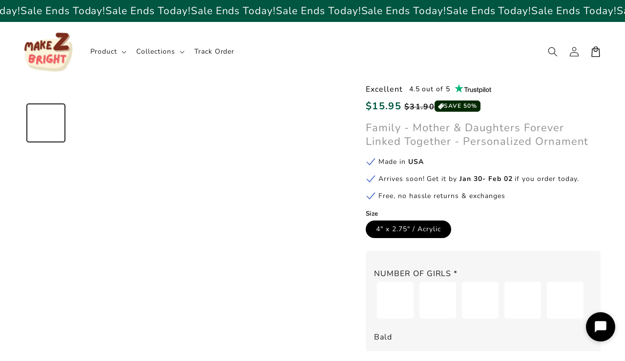

--- FILE ---
content_type: text/html; charset=utf-8
request_url: https://app.brandwise.ai/live-chat/shopify/28003598418?userKey=bw_1769313475546_411y4wrn6&currentTime=2026-01-25T03%3A57%3A55.546Z&ipAddress=3.22.216.98&city=Columbus&country=US&origin=shopify
body_size: 11360
content:
<!DOCTYPE html><html lang="en"><head><meta charSet="utf-8"/><meta name="viewport" content="width=device-width, initial-scale=1"/><link rel="stylesheet" href="/_next/static/css/c7245e43ff7474c2.css?dpl=dpl_Am6FhQqsag2Dr7kqPhpPyVsBbbJF" data-precedence="next"/><link rel="stylesheet" href="/_next/static/css/7e7d96b1e6991756.css?dpl=dpl_Am6FhQqsag2Dr7kqPhpPyVsBbbJF" data-precedence="next"/><link rel="preload" as="script" fetchPriority="low" href="/_next/static/chunks/webpack-da849f28e3cfbfe4.js?dpl=dpl_Am6FhQqsag2Dr7kqPhpPyVsBbbJF"/><script src="/_next/static/chunks/8ec7c7c6-cf78e4c39235fa92.js?dpl=dpl_Am6FhQqsag2Dr7kqPhpPyVsBbbJF" async=""></script><script src="/_next/static/chunks/95143-2f8d1ec5e9ef719c.js?dpl=dpl_Am6FhQqsag2Dr7kqPhpPyVsBbbJF" async=""></script><script src="/_next/static/chunks/main-app-448d1f81fc463b07.js?dpl=dpl_Am6FhQqsag2Dr7kqPhpPyVsBbbJF" async=""></script><script src="/_next/static/chunks/11791-8facea8e4e93d35e.js?dpl=dpl_Am6FhQqsag2Dr7kqPhpPyVsBbbJF" async=""></script><script src="/_next/static/chunks/67839-affa4736d00431ac.js?dpl=dpl_Am6FhQqsag2Dr7kqPhpPyVsBbbJF" async=""></script><script src="/_next/static/chunks/26546-8dabc4b367b945c7.js?dpl=dpl_Am6FhQqsag2Dr7kqPhpPyVsBbbJF" async=""></script><script src="/_next/static/chunks/96231-71aca36158d9ddc9.js?dpl=dpl_Am6FhQqsag2Dr7kqPhpPyVsBbbJF" async=""></script><script src="/_next/static/chunks/app/(public-with-query-client)/layout-69c6bb0e0d19ed59.js?dpl=dpl_Am6FhQqsag2Dr7kqPhpPyVsBbbJF" async=""></script><script src="/_next/static/chunks/64896-b1ffea1ee7076991.js?dpl=dpl_Am6FhQqsag2Dr7kqPhpPyVsBbbJF" async=""></script><script src="/_next/static/chunks/app/(authenticated)/layout-9e8a4c40f5753ce5.js?dpl=dpl_Am6FhQqsag2Dr7kqPhpPyVsBbbJF" async=""></script><script src="/_next/static/chunks/81164-a79b99b155afc3c9.js?dpl=dpl_Am6FhQqsag2Dr7kqPhpPyVsBbbJF" async=""></script><script src="/_next/static/chunks/75484-b9a417e70760fad6.js?dpl=dpl_Am6FhQqsag2Dr7kqPhpPyVsBbbJF" async=""></script><script src="/_next/static/chunks/23771-bf8e734aca2e63a4.js?dpl=dpl_Am6FhQqsag2Dr7kqPhpPyVsBbbJF" async=""></script><script src="/_next/static/chunks/38194-9bcb90cfd21c2ae7.js?dpl=dpl_Am6FhQqsag2Dr7kqPhpPyVsBbbJF" async=""></script><script src="/_next/static/chunks/45782-68a08a0c9f81d755.js?dpl=dpl_Am6FhQqsag2Dr7kqPhpPyVsBbbJF" async=""></script><script src="/_next/static/chunks/83780-548e9d089db69763.js?dpl=dpl_Am6FhQqsag2Dr7kqPhpPyVsBbbJF" async=""></script><script src="/_next/static/chunks/23289-1033d37ada47143d.js?dpl=dpl_Am6FhQqsag2Dr7kqPhpPyVsBbbJF" async=""></script><script src="/_next/static/chunks/54918-3068dd3cad1c865e.js?dpl=dpl_Am6FhQqsag2Dr7kqPhpPyVsBbbJF" async=""></script><script src="/_next/static/chunks/app/layout-c462c5a56c7c40ff.js?dpl=dpl_Am6FhQqsag2Dr7kqPhpPyVsBbbJF" async=""></script><script src="/_next/static/chunks/a5ca56ec-55c322e2fd21a27e.js?dpl=dpl_Am6FhQqsag2Dr7kqPhpPyVsBbbJF" async=""></script><script src="/_next/static/chunks/47142-6477bf94fce6b479.js?dpl=dpl_Am6FhQqsag2Dr7kqPhpPyVsBbbJF" async=""></script><script src="/_next/static/chunks/2626-a8282bb1ca913e7f.js?dpl=dpl_Am6FhQqsag2Dr7kqPhpPyVsBbbJF" async=""></script><script src="/_next/static/chunks/72184-cb26ade9fb3581ee.js?dpl=dpl_Am6FhQqsag2Dr7kqPhpPyVsBbbJF" async=""></script><script src="/_next/static/chunks/26582-798780cad0e6c6ee.js?dpl=dpl_Am6FhQqsag2Dr7kqPhpPyVsBbbJF" async=""></script><script src="/_next/static/chunks/14698-52fa1de5937ad839.js?dpl=dpl_Am6FhQqsag2Dr7kqPhpPyVsBbbJF" async=""></script><script src="/_next/static/chunks/65494-7418735c30e3f170.js?dpl=dpl_Am6FhQqsag2Dr7kqPhpPyVsBbbJF" async=""></script><script src="/_next/static/chunks/63630-b50c6dfc58652032.js?dpl=dpl_Am6FhQqsag2Dr7kqPhpPyVsBbbJF" async=""></script><script src="/_next/static/chunks/98833-183d29a7aa0c959f.js?dpl=dpl_Am6FhQqsag2Dr7kqPhpPyVsBbbJF" async=""></script><script src="/_next/static/chunks/app/(public-with-query-client)/live-chat/shopify/%5BshopId%5D/page-e602895d676edb50.js?dpl=dpl_Am6FhQqsag2Dr7kqPhpPyVsBbbJF" async=""></script><link rel="preload" href="https://r.wdfl.co/rw.js" as="script"/><meta name="next-size-adjust" content=""/><title>Brandwise</title><meta name="description" content="Social engagement"/><link rel="icon" href="/favicon.ico" type="image/x-icon" sizes="32x21"/><link rel="icon" href="/brandwise-logo.svg"/><noscript><img height="1" width="1" style="display:none" alt="facebook" src="https://www.facebook.com/tr?id=913102260399166&amp;ev=PageView&amp;noscript=1"/></noscript><script src="/_next/static/chunks/polyfills-42372ed130431b0a.js?dpl=dpl_Am6FhQqsag2Dr7kqPhpPyVsBbbJF" noModule=""></script></head><body class="__className_f367f3"><div hidden=""><!--$--><!--/$--></div><!--$--><!--/$--><script>!function(){try{var d=document.documentElement,c=d.classList;c.remove('light','dark');var e=localStorage.getItem('theme');if('system'===e||(!e&&true)){var t='(prefers-color-scheme: dark)',m=window.matchMedia(t);if(m.media!==t||m.matches){d.style.colorScheme = 'dark';c.add('dark')}else{d.style.colorScheme = 'light';c.add('light')}}else if(e){c.add(e|| '')}if(e==='light'||e==='dark')d.style.colorScheme=e}catch(e){}}()</script><div class="bg-white h-screen overflow-hidden"><div class="flex flex-col h-full" style="background-color:#2b3647"><div class="py-3 px-4 flex items-center gap-2 h-14" style="background-color:#000000;color:#ffffff"><span class="relative flex shrink-0 overflow-hidden rounded-full h-8 w-8"><span class="flex h-full w-full items-center justify-center rounded-full bg-muted shadow-sm text-xs">N</span></span><div class="flex-grow min-w-0"><h2 class="text-sm font-semibold truncate" style="color:#ffffff">Nancy</h2></div><div></div></div><div class="flex flex-col flex-1 min-h-0 border-gray-700 bg-gray-800 text-gray-100 rounded-t-none py-0"><div class="flex flex-col flex-1 overflow-hidden"><div class="flex-1 min-h-0"><div class="flex justify-center py-4"><div class="animate-pulse text-sm text-gray-400">Loading messages...</div></div></div><div class="flex-shrink-0"><div class=""><div class="px-4 mb-3"><div class="flex flex-col border rounded-2xl px-4 py-3 transition-colors bg-gray-700" style="border-color:#374151"><div class="flex gap-2 items-center"><textarea placeholder="Type your message..." class="flex-1 text-sm border-0 bg-transparent px-0 py-0 focus-visible:ring-0 focus-visible:outline-none shadow-none resize-none leading-5 text-gray-100 placeholder:text-gray-500" style="height:20px;min-height:20px;max-height:20px;overflow:hidden;resize:none;font-size:16px;transform:scale(0.875);transform-origin:left center;width:114.29%;margin-right:-14.29%" rows="1"></textarea><div class="flex items-center gap-0.5 flex-shrink-0 "><button class="transition-colors p-1 text-gray-500 hover:text-gray-300" title="Attach file" type="button"><svg xmlns="http://www.w3.org/2000/svg" width="24" height="24" viewBox="0 0 24 24" fill="none" stroke="currentColor" stroke-width="2" stroke-linecap="round" stroke-linejoin="round" class="lucide lucide-paperclip h-5 w-5"><path d="m21.44 11.05-9.19 9.19a6 6 0 0 1-8.49-8.49l8.57-8.57A4 4 0 1 1 18 8.84l-8.59 8.57a2 2 0 0 1-2.83-2.83l8.49-8.48"></path></svg></button><button class="transition-colors p-1 text-gray-500 hover:text-gray-300" title="Add emoji" type="button" aria-haspopup="dialog" aria-expanded="false" aria-controls="radix-_R_abpbsnpfiv9fkdb_" data-state="closed"><svg xmlns="http://www.w3.org/2000/svg" width="24" height="24" viewBox="0 0 24 24" fill="none" stroke="currentColor" stroke-width="2" stroke-linecap="round" stroke-linejoin="round" class="lucide lucide-smile h-5 w-5"><circle cx="12" cy="12" r="10"></circle><path d="M8 14s1.5 2 4 2 4-2 4-2"></path><line x1="9" x2="9.01" y1="9" y2="9"></line><line x1="15" x2="15.01" y1="9" y2="9"></line></svg></button><button class="transition-colors p-1 " style="color:#6b7280" disabled="" title="Send message" type="button"><svg xmlns="http://www.w3.org/2000/svg" width="24" height="24" viewBox="0 0 24 24" fill="none" stroke="currentColor" stroke-width="2" stroke-linecap="round" stroke-linejoin="round" class="lucide lucide-send h-5 w-5"><path d="M14.536 21.686a.5.5 0 0 0 .937-.024l6.5-19a.496.496 0 0 0-.635-.635l-19 6.5a.5.5 0 0 0-.024.937l7.93 3.18a2 2 0 0 1 1.112 1.11z"></path><path d="m21.854 2.147-10.94 10.939"></path></svg></button></div></div></div><input type="file" class="hidden" multiple="" accept="*/*"/></div></div></div></div></div><div class="mt-auto text-center text-xs flex items-center justify-center py-3 text-gray-400 bg-transparent"><span>Powered by</span><span class="flex-shrink-0"><svg width="100%" height="100%" viewBox="0 0 1100 180" fill="none" xmlns="http://www.w3.org/2000/svg" class="h-4 ml-0.5" style="flex-shrink:0;width:auto;max-width:100%"><mask id="mask0_9067_3718" style="mask-type:luminance" maskUnits="userSpaceOnUse" x="122" y="142" width="30" height="38"><path d="M122.74 142.628H151.484V180H122.74V142.628Z" fill="white"></path></mask><g mask="url(#mask0_9067_3718)"><path d="M137.699 143.837C136.965 146.592 131.645 150.997 124.303 155.221L126.869 159.988L137.699 179.456L148.539 159.988L151.104 155.221C143.762 150.997 138.433 146.592 137.699 143.837Z" fill="#6962FB"></path></g><mask id="mask1_9067_3718" style="mask-type:luminance" maskUnits="userSpaceOnUse" x="0" y="7" width="275" height="145"><path d="M0 7.20001H274.837V151.472H0V7.20001Z" fill="white"></path></mask><g mask="url(#mask0_9067_3718)"><path d="M137.699 143.837C136.965 146.592 131.645 150.997 124.303 155.221L126.869 159.988L137.699 179.456L148.539 159.988L151.104 155.221C143.762 150.997 138.433 146.592 137.699 143.837Z" fill="#6962FB"></path></g><mask id="mask1_9067_3718" style="mask-type:luminance" maskUnits="userSpaceOnUse" x="0" y="7" width="275" height="145"><path d="M0 7.20001H274.837V151.472H0V7.20001Z" fill="white"></path></mask><g mask="url(#mask1_9067_3718)"><path d="M274.854 7.41592L137.699 48.7266L0.552797 7.41592C0.181406 8.70284 3.05176e-05 9.98974 3.05176e-05 11.0866C3.05176e-05 16.597 3.67075 21.926 9.18114 23.5757L15.9784 25.5968L99.878 50.929C118.612 56.6208 130.729 73.6961 131.092 92.2397C131.092 92.6111 131.092 92.9738 131.092 93.5266C131.092 100.687 129.261 107.847 125.4 114.825C115.856 131.719 95.8446 140.529 77.1109 135.943C64.6305 132.998 54.3439 125.103 48.2894 113.91C42.779 103.623 41.4921 91.6869 44.9814 80.4934C45.9056 77.7382 47.0025 74.983 48.2894 72.4092C34.522 82.5144 30.2985 104.547 35.6189 117.581C37.4586 121.433 39.661 125.103 42.4162 128.593C47.1838 134.837 53.4284 139.976 60.5884 143.647C69.2168 148.06 78.2165 150.263 87.2162 150.263C108.144 150.263 127.784 138.508 137.699 119.602C147.615 138.508 167.264 150.263 188.191 150.263C197.009 150.263 206.001 148.242 214.629 143.647C221.608 139.976 227.852 134.837 232.81 128.593C235.565 125.103 237.767 121.433 239.598 117.581C244.927 104.357 240.704 82.5144 226.937 72.4092C228.405 74.983 229.502 77.7382 230.236 80.4934C233.725 91.6869 232.438 103.623 226.937 113.91C220.873 125.103 210.595 132.998 198.106 135.943C179.2 140.348 159.37 131.529 149.817 114.825C145.784 107.847 144.125 100.505 144.125 93.5266C144.125 93.1638 144.125 92.7924 144.125 92.2397C144.497 73.6961 156.614 56.6208 175.339 50.929L259.247 25.5968L266.226 23.5757C271.918 21.926 275.407 16.7784 275.407 11.0866C275.407 9.80837 275.217 8.70284 274.854 7.41592Z" fill="#6962FB"></path></g><path d="M188.191 109.686C179.01 109.686 171.669 102.336 171.669 93.1639C171.669 83.9828 179.01 76.6327 188.191 76.6327C190.031 76.6327 192.052 77.0041 193.701 77.5569C190.946 78.4724 188.925 81.0462 188.925 84.1641C188.925 88.0162 192.052 91.1428 195.904 91.1428C199.393 91.1428 202.33 88.569 202.701 85.261C203.979 87.6535 204.714 90.4087 204.714 93.3452C204.714 102.336 197.372 109.686 188.191 109.686ZM179.563 61.7598C163.04 66.7174 152.572 83.6114 156.433 100.324C159.922 115.56 173.508 125.475 188.01 125.475C191.128 125.475 194.254 125.103 197.372 124.007C205.638 121.433 212.426 115.922 216.65 108.218C220.692 100.505 221.608 91.877 219.042 83.43C217.021 76.6327 212.798 70.7596 207.106 66.7174L219.958 62.8654L233.544 58.8233L241.067 56.6208C246.758 54.9712 250.248 49.8322 250.248 44.1404C250.248 42.8535 250.066 41.5666 249.704 40.2797L179.563 61.7598Z" fill="#6962FB"></path><path d="M87.2162 76.6327C89.0473 76.6327 91.0683 77.0041 92.718 77.5568C89.9628 78.4724 87.9504 81.0462 87.9504 84.1641C87.9504 88.0162 91.0683 91.1428 94.9204 91.1428C98.4097 91.1428 101.346 88.569 101.718 85.261C103.005 87.6535 103.739 90.4087 103.739 93.3452C103.739 102.526 96.3887 109.868 87.2162 109.868C78.0351 109.868 70.685 102.526 70.685 93.3452C70.685 83.9827 78.0351 76.6327 87.2162 76.6327ZM41.4921 59.0133L55.078 63.0467L67.9299 66.9075C62.2381 70.9409 58.2046 76.8227 56.0022 83.6114C53.4284 91.8769 54.3439 100.687 58.386 108.399C62.4281 116.112 69.4068 121.614 77.6637 124.188C80.7817 125.103 83.9083 125.656 87.0262 125.656C101.718 125.656 115.122 115.741 118.612 100.505C122.464 83.6114 111.996 66.9074 95.4732 61.9498L25.3409 40.4697C24.9695 41.7479 24.7881 43.0348 24.7881 44.3218C24.7881 49.8321 28.4589 55.1525 33.9693 56.8108L41.4921 59.0133Z" fill="#6962FB"></path><path d="M367.43 150.772C361.58 150.772 356.293 149.506 351.568 146.975C346.899 144.444 343.186 140.591 340.43 135.416H340.261V149H319.336V23.2812H340.599V72.5562H340.768C343.636 67.6625 347.377 64.0344 351.99 61.6719C356.602 59.3094 361.777 58.1281 367.515 58.1281C375.165 58.1281 381.858 60.0969 387.596 64.0344C393.39 67.9156 397.89 73.3437 401.096 80.3187C404.358 87.2375 405.99 95.2531 405.99 104.366C405.99 113.647 404.386 121.775 401.18 128.75C398.03 135.669 393.558 141.069 387.765 144.95C381.971 148.831 375.193 150.772 367.43 150.772ZM362.452 132.969C369.033 132.969 374.349 130.522 378.399 125.628C382.449 120.678 384.474 113.591 384.474 104.366C384.474 95.1969 382.449 88.1375 378.399 83.1875C374.349 78.2375 369.033 75.7625 362.452 75.7625C355.477 75.7625 349.88 78.3781 345.661 83.6094C341.499 88.7844 339.418 95.7031 339.418 104.366C339.418 113.028 341.499 119.975 345.661 125.206C349.88 130.381 355.477 132.969 362.452 132.969ZM417.299 149V59.9H437.802V74.6656H438.055C439.687 69.6031 442.246 65.75 445.734 63.1062C449.277 60.4062 453.918 59.0562 459.655 59.0562C461.118 59.0562 462.412 59.1125 463.537 59.225C464.718 59.2812 465.73 59.3375 466.574 59.3937V78.2937C465.787 78.1812 464.437 78.0406 462.524 77.8719C460.612 77.7031 458.615 77.6187 456.534 77.6187C451.471 77.6187 447.196 79.3625 443.709 82.85C440.277 86.3375 438.562 91.5687 438.562 98.5437V149H417.299ZM500.918 150.434C492.031 150.434 484.662 148.212 478.812 143.769C473.018 139.269 470.121 132.575 470.121 123.687C470.121 116.937 471.753 111.734 475.015 108.078C478.334 104.366 482.637 101.666 487.924 99.9781C493.268 98.2906 499.006 97.1375 505.137 96.5187C513.406 95.5625 519.171 94.7187 522.434 93.9875C525.696 93.2562 527.328 91.3719 527.328 88.3344V87.6594C527.328 83.8344 525.865 80.7125 522.94 78.2937C520.071 75.875 516.106 74.6656 511.043 74.6656C505.868 74.6656 501.649 75.875 498.387 78.2937C495.181 80.7125 493.437 83.8062 493.156 87.575H472.653C473.159 78.7437 476.843 71.6281 483.706 66.2281C490.568 60.8281 499.821 58.1281 511.465 58.1281C523.053 58.1281 532.109 60.8281 538.634 66.2281C545.159 71.6281 548.421 78.9687 548.421 88.25V149H527.496V136.428H527.159C525.021 140.366 521.928 143.684 517.878 146.384C513.828 149.084 508.174 150.434 500.918 150.434ZM506.149 134.656C513.124 134.656 518.412 132.856 522.012 129.256C525.612 125.6 527.412 121.184 527.412 116.009V106.391C526.118 107.234 523.615 108.022 519.903 108.753C516.19 109.428 512.14 110.103 507.753 110.778C503.196 111.453 499.231 112.747 495.856 114.659C492.537 116.516 490.878 119.469 490.878 123.519C490.878 127.006 492.256 129.734 495.012 131.703C497.768 133.672 501.481 134.656 506.149 134.656ZM585.043 98.6281V149H563.781V59.9H584.706V73.5687C590.893 63.275 600.006 58.1281 612.043 58.1281C621.381 58.1281 629.003 61.1375 634.909 67.1562C640.872 73.175 643.853 81.8937 643.853 93.3125V149H622.506V96.6875C622.506 90.1625 620.931 85.2125 617.781 81.8375C614.631 78.4625 610.215 76.775 604.534 76.775C598.965 76.775 594.325 78.5187 590.612 82.0062C586.9 85.4937 585.043 91.0344 585.043 98.6281ZM693.806 150.772C686.044 150.772 679.266 148.831 673.472 144.95C667.678 141.069 663.178 135.669 659.972 128.75C656.822 121.775 655.247 113.647 655.247 104.366C655.247 95.2531 656.85 87.2375 660.056 80.3187C663.262 73.3437 667.762 67.9156 673.556 64.0344C679.35 60.0969 686.044 58.1281 693.637 58.1281C699.431 58.1281 704.634 59.3094 709.247 61.6719C713.859 64.0344 717.6 67.6625 720.469 72.5562H720.637V23.2812H741.9V149H720.975V135.416H720.806C717.994 140.591 714.225 144.444 709.5 146.975C704.831 149.506 699.6 150.772 693.806 150.772ZM698.784 132.969C705.759 132.969 711.328 130.381 715.491 125.206C719.709 119.975 721.819 113.028 721.819 104.366C721.819 95.7031 719.709 88.7844 715.491 83.6094C711.328 78.3781 705.759 75.7625 698.784 75.7625C692.203 75.7625 686.887 78.2375 682.837 83.1875C678.787 88.1375 676.762 95.1969 676.762 104.366C676.762 113.591 678.787 120.678 682.837 125.628C686.887 130.522 692.203 132.969 698.784 132.969ZM776.919 149L749.413 59.9H771.772L780.969 93.7344C782.375 99.0219 783.725 104.478 785.019 110.103C786.313 115.728 787.635 121.297 788.985 126.809C790.335 121.297 791.713 115.728 793.119 110.103C794.525 104.478 795.96 99.0219 797.422 93.7344L806.872 59.9H826.531L835.897 93.7344C837.303 99.0219 838.681 104.45 840.031 110.019C841.438 115.587 842.844 121.128 844.25 126.641C845.544 121.128 846.838 115.587 848.131 110.019C849.425 104.45 850.775 99.0219 852.181 93.7344L861.378 59.9H883.991L856.4 149H834.294L823.494 111.875C822.313 107.769 821.16 103.55 820.035 99.2187C818.91 94.8875 817.785 90.5562 816.66 86.225C815.591 90.5562 814.494 94.8875 813.369 99.2187C812.244 103.55 811.063 107.769 809.825 111.875L798.856 149H776.919ZM891.588 149V59.9H912.851V149H891.588ZM902.219 46.6531C898.563 46.6531 895.526 45.5 893.107 43.1937C890.688 40.8312 889.479 37.9344 889.479 34.5031C889.479 31.0719 890.688 28.2031 893.107 25.8969C895.526 23.5906 898.563 22.4375 902.219 22.4375C905.819 22.4375 908.829 23.5906 911.247 25.8969C913.666 28.2031 914.876 31.0719 914.876 34.5031C914.876 37.9344 913.666 40.8312 911.247 43.1937C908.829 45.5 905.819 46.6531 902.219 46.6531ZM963.226 151.109C952.369 151.109 943.285 148.578 935.973 143.516C928.716 138.397 924.751 131.056 924.076 121.494H945.085C945.535 125.825 947.279 129.2 950.316 131.619C953.354 133.981 957.544 135.162 962.888 135.162C968.007 135.162 972.029 134.15 974.954 132.125C977.935 130.1 979.426 127.512 979.426 124.362C979.426 121.662 978.329 119.497 976.135 117.866C973.941 116.234 970.988 115.025 967.276 114.237L952.088 111.116C934.763 107.516 926.101 98.9375 926.101 85.3812C926.101 77.1687 929.363 70.5594 935.888 65.5531C942.413 60.4906 951.104 57.9594 961.96 57.9594C972.76 57.9594 981.535 60.6312 988.285 65.975C995.091 71.2625 998.607 78.4906 998.832 87.6594H978.835C978.723 83.6656 977.176 80.375 974.194 77.7875C971.213 75.2 967.304 73.9062 962.466 73.9062C957.798 73.9062 954.113 74.9469 951.413 77.0281C948.713 79.1094 947.363 81.6687 947.363 84.7062C947.363 87.35 948.404 89.5156 950.485 91.2031C952.566 92.8344 955.463 94.0719 959.176 94.9156L975.207 98.2062C984.038 100.062 990.535 102.987 994.698 106.981C998.916 110.975 1001.03 116.234 1001.03 122.759C1001.03 128.553 999.394 133.587 996.132 137.862C992.926 142.081 988.482 145.344 982.801 147.65C977.119 149.956 970.594 151.109 963.226 151.109ZM1051.4 151.025C1042.51 151.025 1034.81 149.028 1028.28 145.034C1021.76 141.041 1016.72 135.556 1013.18 128.581C1009.69 121.55 1007.95 113.534 1007.95 104.534C1007.95 95.4781 1009.75 87.4625 1013.35 80.4875C1017 73.4562 1022.04 67.9437 1028.45 63.95C1034.86 59.9 1042.23 57.875 1050.56 57.875C1059.11 57.875 1066.59 59.8437 1073 63.7812C1079.41 67.7187 1084.39 73.175 1087.94 80.15C1091.48 87.0687 1093.25 95.0844 1093.25 104.197V110.019H1028.79C1029.07 117.275 1031.21 123.125 1035.2 127.569C1039.19 132.012 1044.76 134.234 1051.91 134.234C1057.25 134.234 1061.67 133.081 1065.15 130.775C1068.64 128.412 1071 125.319 1072.24 121.494H1092.15C1091.03 127.287 1088.55 132.406 1084.73 136.85C1080.96 141.294 1076.21 144.781 1070.47 147.312C1064.73 149.788 1058.38 151.025 1051.4 151.025ZM1028.96 95.3375H1072.83C1072.16 88.9812 1069.85 83.975 1065.91 80.3187C1062.03 76.6062 1057.03 74.75 1050.89 74.75C1044.71 74.75 1039.67 76.6062 1035.79 80.3187C1031.97 83.975 1029.69 88.9812 1028.96 95.3375Z" fill="#6962FB"></path></svg></span></div></div><!--$--><!--/$--></div><div data-rht-toaster="" style="position:fixed;z-index:9999;top:16px;left:16px;right:16px;bottom:16px;pointer-events:none"></div><script src="/_next/static/chunks/webpack-da849f28e3cfbfe4.js?dpl=dpl_Am6FhQqsag2Dr7kqPhpPyVsBbbJF" id="_R_" async=""></script><script>(self.__next_f=self.__next_f||[]).push([0])</script><script>self.__next_f.push([1,"1:\"$Sreact.fragment\"\n3:I[56017,[\"11791\",\"static/chunks/11791-8facea8e4e93d35e.js?dpl=dpl_Am6FhQqsag2Dr7kqPhpPyVsBbbJF\",\"67839\",\"static/chunks/67839-affa4736d00431ac.js?dpl=dpl_Am6FhQqsag2Dr7kqPhpPyVsBbbJF\",\"26546\",\"static/chunks/26546-8dabc4b367b945c7.js?dpl=dpl_Am6FhQqsag2Dr7kqPhpPyVsBbbJF\",\"96231\",\"static/chunks/96231-71aca36158d9ddc9.js?dpl=dpl_Am6FhQqsag2Dr7kqPhpPyVsBbbJF\",\"79858\",\"static/chunks/app/(public-with-query-client)/layout-69c6bb0e0d19ed59.js?dpl=dpl_Am6FhQqsag2Dr7kqPhpPyVsBbbJF\"],\"default\"]\n4:I[51914,[],\"\"]\n5:I[77896,[],\"\"]\n7:I[73411,[],\"OutletBoundary\"]\n9:I[32114,[],\"AsyncMetadataOutlet\"]\nb:I[73411,[],\"ViewportBoundary\"]\nd:I[73411,[],\"MetadataBoundary\"]\ne:\"$Sreact.suspense\"\n10:I[4258,[],\"\"]\n11:I[1935,[\"11791\",\"static/chunks/11791-8facea8e4e93d35e.js?dpl=dpl_Am6FhQqsag2Dr7kqPhpPyVsBbbJF\",\"67839\",\"static/chunks/67839-affa4736d00431ac.js?dpl=dpl_Am6FhQqsag2Dr7kqPhpPyVsBbbJF\",\"26546\",\"static/chunks/26546-8dabc4b367b945c7.js?dpl=dpl_Am6FhQqsag2Dr7kqPhpPyVsBbbJF\",\"64896\",\"static/chunks/64896-b1ffea1ee7076991.js?dpl=dpl_Am6FhQqsag2Dr7kqPhpPyVsBbbJF\",\"96231\",\"static/chunks/96231-71aca36158d9ddc9.js?dpl=dpl_Am6FhQqsag2Dr7kqPhpPyVsBbbJF\",\"37340\",\"static/chunks/app/(authenticated)/layout-9e8a4c40f5753ce5.js?dpl=dpl_Am6FhQqsag2Dr7kqPhpPyVsBbbJF\"],\"ConvexAuthNextjsClientProvider\"]\n"])</script><script>self.__next_f.push([1,"12:I[88595,[\"81164\",\"static/chunks/81164-a79b99b155afc3c9.js?dpl=dpl_Am6FhQqsag2Dr7kqPhpPyVsBbbJF\",\"26546\",\"static/chunks/26546-8dabc4b367b945c7.js?dpl=dpl_Am6FhQqsag2Dr7kqPhpPyVsBbbJF\",\"75484\",\"static/chunks/75484-b9a417e70760fad6.js?dpl=dpl_Am6FhQqsag2Dr7kqPhpPyVsBbbJF\",\"23771\",\"static/chunks/23771-bf8e734aca2e63a4.js?dpl=dpl_Am6FhQqsag2Dr7kqPhpPyVsBbbJF\",\"38194\",\"static/chunks/38194-9bcb90cfd21c2ae7.js?dpl=dpl_Am6FhQqsag2Dr7kqPhpPyVsBbbJF\",\"45782\",\"static/chunks/45782-68a08a0c9f81d755.js?dpl=dpl_Am6FhQqsag2Dr7kqPhpPyVsBbbJF\",\"64896\",\"static/chunks/64896-b1ffea1ee7076991.js?dpl=dpl_Am6FhQqsag2Dr7kqPhpPyVsBbbJF\",\"83780\",\"static/chunks/83780-548e9d089db69763.js?dpl=dpl_Am6FhQqsag2Dr7kqPhpPyVsBbbJF\",\"23289\",\"static/chunks/23289-1033d37ada47143d.js?dpl=dpl_Am6FhQqsag2Dr7kqPhpPyVsBbbJF\",\"54918\",\"static/chunks/54918-3068dd3cad1c865e.js?dpl=dpl_Am6FhQqsag2Dr7kqPhpPyVsBbbJF\",\"7177\",\"static/chunks/app/layout-c462c5a56c7c40ff.js?dpl=dpl_Am6FhQqsag2Dr7kqPhpPyVsBbbJF\"],\"AxiomWebVitals\"]\n"])</script><script>self.__next_f.push([1,"13:I[52094,[\"81164\",\"static/chunks/81164-a79b99b155afc3c9.js?dpl=dpl_Am6FhQqsag2Dr7kqPhpPyVsBbbJF\",\"26546\",\"static/chunks/26546-8dabc4b367b945c7.js?dpl=dpl_Am6FhQqsag2Dr7kqPhpPyVsBbbJF\",\"75484\",\"static/chunks/75484-b9a417e70760fad6.js?dpl=dpl_Am6FhQqsag2Dr7kqPhpPyVsBbbJF\",\"23771\",\"static/chunks/23771-bf8e734aca2e63a4.js?dpl=dpl_Am6FhQqsag2Dr7kqPhpPyVsBbbJF\",\"38194\",\"static/chunks/38194-9bcb90cfd21c2ae7.js?dpl=dpl_Am6FhQqsag2Dr7kqPhpPyVsBbbJF\",\"45782\",\"static/chunks/45782-68a08a0c9f81d755.js?dpl=dpl_Am6FhQqsag2Dr7kqPhpPyVsBbbJF\",\"64896\",\"static/chunks/64896-b1ffea1ee7076991.js?dpl=dpl_Am6FhQqsag2Dr7kqPhpPyVsBbbJF\",\"83780\",\"static/chunks/83780-548e9d089db69763.js?dpl=dpl_Am6FhQqsag2Dr7kqPhpPyVsBbbJF\",\"23289\",\"static/chunks/23289-1033d37ada47143d.js?dpl=dpl_Am6FhQqsag2Dr7kqPhpPyVsBbbJF\",\"54918\",\"static/chunks/54918-3068dd3cad1c865e.js?dpl=dpl_Am6FhQqsag2Dr7kqPhpPyVsBbbJF\",\"7177\",\"static/chunks/app/layout-c462c5a56c7c40ff.js?dpl=dpl_Am6FhQqsag2Dr7kqPhpPyVsBbbJF\"],\"\"]\n"])</script><script>self.__next_f.push([1,"14:I[62291,[\"81164\",\"static/chunks/81164-a79b99b155afc3c9.js?dpl=dpl_Am6FhQqsag2Dr7kqPhpPyVsBbbJF\",\"26546\",\"static/chunks/26546-8dabc4b367b945c7.js?dpl=dpl_Am6FhQqsag2Dr7kqPhpPyVsBbbJF\",\"75484\",\"static/chunks/75484-b9a417e70760fad6.js?dpl=dpl_Am6FhQqsag2Dr7kqPhpPyVsBbbJF\",\"23771\",\"static/chunks/23771-bf8e734aca2e63a4.js?dpl=dpl_Am6FhQqsag2Dr7kqPhpPyVsBbbJF\",\"38194\",\"static/chunks/38194-9bcb90cfd21c2ae7.js?dpl=dpl_Am6FhQqsag2Dr7kqPhpPyVsBbbJF\",\"45782\",\"static/chunks/45782-68a08a0c9f81d755.js?dpl=dpl_Am6FhQqsag2Dr7kqPhpPyVsBbbJF\",\"64896\",\"static/chunks/64896-b1ffea1ee7076991.js?dpl=dpl_Am6FhQqsag2Dr7kqPhpPyVsBbbJF\",\"83780\",\"static/chunks/83780-548e9d089db69763.js?dpl=dpl_Am6FhQqsag2Dr7kqPhpPyVsBbbJF\",\"23289\",\"static/chunks/23289-1033d37ada47143d.js?dpl=dpl_Am6FhQqsag2Dr7kqPhpPyVsBbbJF\",\"54918\",\"static/chunks/54918-3068dd3cad1c865e.js?dpl=dpl_Am6FhQqsag2Dr7kqPhpPyVsBbbJF\",\"7177\",\"static/chunks/app/layout-c462c5a56c7c40ff.js?dpl=dpl_Am6FhQqsag2Dr7kqPhpPyVsBbbJF\"],\"TRPCProvider\"]\n"])</script><script>self.__next_f.push([1,"15:I[56595,[\"81164\",\"static/chunks/81164-a79b99b155afc3c9.js?dpl=dpl_Am6FhQqsag2Dr7kqPhpPyVsBbbJF\",\"26546\",\"static/chunks/26546-8dabc4b367b945c7.js?dpl=dpl_Am6FhQqsag2Dr7kqPhpPyVsBbbJF\",\"75484\",\"static/chunks/75484-b9a417e70760fad6.js?dpl=dpl_Am6FhQqsag2Dr7kqPhpPyVsBbbJF\",\"23771\",\"static/chunks/23771-bf8e734aca2e63a4.js?dpl=dpl_Am6FhQqsag2Dr7kqPhpPyVsBbbJF\",\"38194\",\"static/chunks/38194-9bcb90cfd21c2ae7.js?dpl=dpl_Am6FhQqsag2Dr7kqPhpPyVsBbbJF\",\"45782\",\"static/chunks/45782-68a08a0c9f81d755.js?dpl=dpl_Am6FhQqsag2Dr7kqPhpPyVsBbbJF\",\"64896\",\"static/chunks/64896-b1ffea1ee7076991.js?dpl=dpl_Am6FhQqsag2Dr7kqPhpPyVsBbbJF\",\"83780\",\"static/chunks/83780-548e9d089db69763.js?dpl=dpl_Am6FhQqsag2Dr7kqPhpPyVsBbbJF\",\"23289\",\"static/chunks/23289-1033d37ada47143d.js?dpl=dpl_Am6FhQqsag2Dr7kqPhpPyVsBbbJF\",\"54918\",\"static/chunks/54918-3068dd3cad1c865e.js?dpl=dpl_Am6FhQqsag2Dr7kqPhpPyVsBbbJF\",\"7177\",\"static/chunks/app/layout-c462c5a56c7c40ff.js?dpl=dpl_Am6FhQqsag2Dr7kqPhpPyVsBbbJF\"],\"NuqsAdapter\"]\n"])</script><script>self.__next_f.push([1,"16:I[32600,[\"81164\",\"static/chunks/81164-a79b99b155afc3c9.js?dpl=dpl_Am6FhQqsag2Dr7kqPhpPyVsBbbJF\",\"26546\",\"static/chunks/26546-8dabc4b367b945c7.js?dpl=dpl_Am6FhQqsag2Dr7kqPhpPyVsBbbJF\",\"75484\",\"static/chunks/75484-b9a417e70760fad6.js?dpl=dpl_Am6FhQqsag2Dr7kqPhpPyVsBbbJF\",\"23771\",\"static/chunks/23771-bf8e734aca2e63a4.js?dpl=dpl_Am6FhQqsag2Dr7kqPhpPyVsBbbJF\",\"38194\",\"static/chunks/38194-9bcb90cfd21c2ae7.js?dpl=dpl_Am6FhQqsag2Dr7kqPhpPyVsBbbJF\",\"45782\",\"static/chunks/45782-68a08a0c9f81d755.js?dpl=dpl_Am6FhQqsag2Dr7kqPhpPyVsBbbJF\",\"64896\",\"static/chunks/64896-b1ffea1ee7076991.js?dpl=dpl_Am6FhQqsag2Dr7kqPhpPyVsBbbJF\",\"83780\",\"static/chunks/83780-548e9d089db69763.js?dpl=dpl_Am6FhQqsag2Dr7kqPhpPyVsBbbJF\",\"23289\",\"static/chunks/23289-1033d37ada47143d.js?dpl=dpl_Am6FhQqsag2Dr7kqPhpPyVsBbbJF\",\"54918\",\"static/chunks/54918-3068dd3cad1c865e.js?dpl=dpl_Am6FhQqsag2Dr7kqPhpPyVsBbbJF\",\"7177\",\"static/chunks/app/layout-c462c5a56c7c40ff.js?dpl=dpl_Am6FhQqsag2Dr7kqPhpPyVsBbbJF\"],\"ThemeProvider\"]\n"])</script><script>self.__next_f.push([1,"17:I[22204,[\"81164\",\"static/chunks/81164-a79b99b155afc3c9.js?dpl=dpl_Am6FhQqsag2Dr7kqPhpPyVsBbbJF\",\"26546\",\"static/chunks/26546-8dabc4b367b945c7.js?dpl=dpl_Am6FhQqsag2Dr7kqPhpPyVsBbbJF\",\"75484\",\"static/chunks/75484-b9a417e70760fad6.js?dpl=dpl_Am6FhQqsag2Dr7kqPhpPyVsBbbJF\",\"23771\",\"static/chunks/23771-bf8e734aca2e63a4.js?dpl=dpl_Am6FhQqsag2Dr7kqPhpPyVsBbbJF\",\"38194\",\"static/chunks/38194-9bcb90cfd21c2ae7.js?dpl=dpl_Am6FhQqsag2Dr7kqPhpPyVsBbbJF\",\"45782\",\"static/chunks/45782-68a08a0c9f81d755.js?dpl=dpl_Am6FhQqsag2Dr7kqPhpPyVsBbbJF\",\"64896\",\"static/chunks/64896-b1ffea1ee7076991.js?dpl=dpl_Am6FhQqsag2Dr7kqPhpPyVsBbbJF\",\"83780\",\"static/chunks/83780-548e9d089db69763.js?dpl=dpl_Am6FhQqsag2Dr7kqPhpPyVsBbbJF\",\"23289\",\"static/chunks/23289-1033d37ada47143d.js?dpl=dpl_Am6FhQqsag2Dr7kqPhpPyVsBbbJF\",\"54918\",\"static/chunks/54918-3068dd3cad1c865e.js?dpl=dpl_Am6FhQqsag2Dr7kqPhpPyVsBbbJF\",\"7177\",\"static/chunks/app/layout-c462c5a56c7c40ff.js?dpl=dpl_Am6FhQqsag2Dr7kqPhpPyVsBbbJF\"],\"TooltipProvider\"]\n"])</script><script>self.__next_f.push([1,"18:I[61020,[\"81164\",\"static/chunks/81164-a79b99b155afc3c9.js?dpl=dpl_Am6FhQqsag2Dr7kqPhpPyVsBbbJF\",\"26546\",\"static/chunks/26546-8dabc4b367b945c7.js?dpl=dpl_Am6FhQqsag2Dr7kqPhpPyVsBbbJF\",\"75484\",\"static/chunks/75484-b9a417e70760fad6.js?dpl=dpl_Am6FhQqsag2Dr7kqPhpPyVsBbbJF\",\"23771\",\"static/chunks/23771-bf8e734aca2e63a4.js?dpl=dpl_Am6FhQqsag2Dr7kqPhpPyVsBbbJF\",\"38194\",\"static/chunks/38194-9bcb90cfd21c2ae7.js?dpl=dpl_Am6FhQqsag2Dr7kqPhpPyVsBbbJF\",\"45782\",\"static/chunks/45782-68a08a0c9f81d755.js?dpl=dpl_Am6FhQqsag2Dr7kqPhpPyVsBbbJF\",\"64896\",\"static/chunks/64896-b1ffea1ee7076991.js?dpl=dpl_Am6FhQqsag2Dr7kqPhpPyVsBbbJF\",\"83780\",\"static/chunks/83780-548e9d089db69763.js?dpl=dpl_Am6FhQqsag2Dr7kqPhpPyVsBbbJF\",\"23289\",\"static/chunks/23289-1033d37ada47143d.js?dpl=dpl_Am6FhQqsag2Dr7kqPhpPyVsBbbJF\",\"54918\",\"static/chunks/54918-3068dd3cad1c865e.js?dpl=dpl_Am6FhQqsag2Dr7kqPhpPyVsBbbJF\",\"7177\",\"static/chunks/app/layout-c462c5a56c7c40ff.js?dpl=dpl_Am6FhQqsag2Dr7kqPhpPyVsBbbJF\"],\"Analytics\"]\n"])</script><script>self.__next_f.push([1,"19:I[23771,[\"81164\",\"static/chunks/81164-a79b99b155afc3c9.js?dpl=dpl_Am6FhQqsag2Dr7kqPhpPyVsBbbJF\",\"26546\",\"static/chunks/26546-8dabc4b367b945c7.js?dpl=dpl_Am6FhQqsag2Dr7kqPhpPyVsBbbJF\",\"75484\",\"static/chunks/75484-b9a417e70760fad6.js?dpl=dpl_Am6FhQqsag2Dr7kqPhpPyVsBbbJF\",\"23771\",\"static/chunks/23771-bf8e734aca2e63a4.js?dpl=dpl_Am6FhQqsag2Dr7kqPhpPyVsBbbJF\",\"38194\",\"static/chunks/38194-9bcb90cfd21c2ae7.js?dpl=dpl_Am6FhQqsag2Dr7kqPhpPyVsBbbJF\",\"45782\",\"static/chunks/45782-68a08a0c9f81d755.js?dpl=dpl_Am6FhQqsag2Dr7kqPhpPyVsBbbJF\",\"64896\",\"static/chunks/64896-b1ffea1ee7076991.js?dpl=dpl_Am6FhQqsag2Dr7kqPhpPyVsBbbJF\",\"83780\",\"static/chunks/83780-548e9d089db69763.js?dpl=dpl_Am6FhQqsag2Dr7kqPhpPyVsBbbJF\",\"23289\",\"static/chunks/23289-1033d37ada47143d.js?dpl=dpl_Am6FhQqsag2Dr7kqPhpPyVsBbbJF\",\"54918\",\"static/chunks/54918-3068dd3cad1c865e.js?dpl=dpl_Am6FhQqsag2Dr7kqPhpPyVsBbbJF\",\"7177\",\"static/chunks/app/layout-c462c5a56c7c40ff.js?dpl=dpl_Am6FhQqsag2Dr7kqPhpPyVsBbbJF\"],\"Toaster\"]\n"])</script><script>self.__next_f.push([1,"1a:I[89434,[],\"IconMark\"]\n:HL[\"/_next/static/media/e4af272ccee01ff0-s.p.woff2\",\"font\",{\"crossOrigin\":\"\",\"type\":\"font/woff2\"}]\n:HL[\"/_next/static/css/c7245e43ff7474c2.css?dpl=dpl_Am6FhQqsag2Dr7kqPhpPyVsBbbJF\",\"style\"]\n:HL[\"/_next/static/css/7e7d96b1e6991756.css?dpl=dpl_Am6FhQqsag2Dr7kqPhpPyVsBbbJF\",\"style\"]\n"])</script><script>self.__next_f.push([1,"0:{\"P\":null,\"b\":\"eCAJEa_PozsfRx6mD6DBg\",\"p\":\"\",\"c\":[\"\",\"live-chat\",\"shopify\",\"28003598418?userKey=bw_1769313475546_411y4wrn6\u0026currentTime=2026-01-25T03%3A57%3A55.546Z\u0026ipAddress=3.22.216.98\u0026city=Columbus\u0026country=US\u0026origin=shopify\"],\"i\":false,\"f\":[[[\"\",{\"children\":[\"(public-with-query-client)\",{\"children\":[\"live-chat\",{\"children\":[\"shopify\",{\"children\":[[\"shopId\",\"28003598418\",\"d\"],{\"children\":[\"__PAGE__?{\\\"userKey\\\":\\\"bw_1769313475546_411y4wrn6\\\",\\\"currentTime\\\":\\\"2026-01-25T03:57:55.546Z\\\",\\\"ipAddress\\\":\\\"3.22.216.98\\\",\\\"city\\\":\\\"Columbus\\\",\\\"country\\\":\\\"US\\\",\\\"origin\\\":\\\"shopify\\\"}\",{}]}]}]}]}]},\"$undefined\",\"$undefined\",true],[\"\",[\"$\",\"$1\",\"c\",{\"children\":[[[\"$\",\"link\",\"0\",{\"rel\":\"stylesheet\",\"href\":\"/_next/static/css/c7245e43ff7474c2.css?dpl=dpl_Am6FhQqsag2Dr7kqPhpPyVsBbbJF\",\"precedence\":\"next\",\"crossOrigin\":\"$undefined\",\"nonce\":\"$undefined\"}],[\"$\",\"link\",\"1\",{\"rel\":\"stylesheet\",\"href\":\"/_next/static/css/7e7d96b1e6991756.css?dpl=dpl_Am6FhQqsag2Dr7kqPhpPyVsBbbJF\",\"precedence\":\"next\",\"crossOrigin\":\"$undefined\",\"nonce\":\"$undefined\"}]],\"$L2\"]}],{\"children\":[\"(public-with-query-client)\",[\"$\",\"$1\",\"c\",{\"children\":[null,[\"$\",\"div\",null,{\"className\":\"bg-white h-screen overflow-hidden\",\"children\":[\"$\",\"$L3\",null,{\"children\":[\"$\",\"$L4\",null,{\"parallelRouterKey\":\"children\",\"error\":\"$undefined\",\"errorStyles\":\"$undefined\",\"errorScripts\":\"$undefined\",\"template\":[\"$\",\"$L5\",null,{}],\"templateStyles\":\"$undefined\",\"templateScripts\":\"$undefined\",\"notFound\":[[[\"$\",\"title\",null,{\"children\":\"404: This page could not be found.\"}],[\"$\",\"div\",null,{\"style\":{\"fontFamily\":\"system-ui,\\\"Segoe UI\\\",Roboto,Helvetica,Arial,sans-serif,\\\"Apple Color Emoji\\\",\\\"Segoe UI Emoji\\\"\",\"height\":\"100vh\",\"textAlign\":\"center\",\"display\":\"flex\",\"flexDirection\":\"column\",\"alignItems\":\"center\",\"justifyContent\":\"center\"},\"children\":[\"$\",\"div\",null,{\"children\":[[\"$\",\"style\",null,{\"dangerouslySetInnerHTML\":{\"__html\":\"body{color:#000;background:#fff;margin:0}.next-error-h1{border-right:1px solid rgba(0,0,0,.3)}@media (prefers-color-scheme:dark){body{color:#fff;background:#000}.next-error-h1{border-right:1px solid rgba(255,255,255,.3)}}\"}}],[\"$\",\"h1\",null,{\"className\":\"next-error-h1\",\"style\":{\"display\":\"inline-block\",\"margin\":\"0 20px 0 0\",\"padding\":\"0 23px 0 0\",\"fontSize\":24,\"fontWeight\":500,\"verticalAlign\":\"top\",\"lineHeight\":\"49px\"},\"children\":404}],[\"$\",\"div\",null,{\"style\":{\"display\":\"inline-block\"},\"children\":[\"$\",\"h2\",null,{\"style\":{\"fontSize\":14,\"fontWeight\":400,\"lineHeight\":\"49px\",\"margin\":0},\"children\":\"This page could not be found.\"}]}]]}]}]],[]],\"forbidden\":\"$undefined\",\"unauthorized\":\"$undefined\"}]}]}]]}],{\"children\":[\"live-chat\",[\"$\",\"$1\",\"c\",{\"children\":[null,[\"$\",\"$L4\",null,{\"parallelRouterKey\":\"children\",\"error\":\"$undefined\",\"errorStyles\":\"$undefined\",\"errorScripts\":\"$undefined\",\"template\":[\"$\",\"$L5\",null,{}],\"templateStyles\":\"$undefined\",\"templateScripts\":\"$undefined\",\"notFound\":\"$undefined\",\"forbidden\":\"$undefined\",\"unauthorized\":\"$undefined\"}]]}],{\"children\":[\"shopify\",[\"$\",\"$1\",\"c\",{\"children\":[null,[\"$\",\"$L4\",null,{\"parallelRouterKey\":\"children\",\"error\":\"$undefined\",\"errorStyles\":\"$undefined\",\"errorScripts\":\"$undefined\",\"template\":[\"$\",\"$L5\",null,{}],\"templateStyles\":\"$undefined\",\"templateScripts\":\"$undefined\",\"notFound\":\"$undefined\",\"forbidden\":\"$undefined\",\"unauthorized\":\"$undefined\"}]]}],{\"children\":[[\"shopId\",\"28003598418\",\"d\"],[\"$\",\"$1\",\"c\",{\"children\":[null,[\"$\",\"$L4\",null,{\"parallelRouterKey\":\"children\",\"error\":\"$undefined\",\"errorStyles\":\"$undefined\",\"errorScripts\":\"$undefined\",\"template\":[\"$\",\"$L5\",null,{}],\"templateStyles\":\"$undefined\",\"templateScripts\":\"$undefined\",\"notFound\":\"$undefined\",\"forbidden\":\"$undefined\",\"unauthorized\":\"$undefined\"}]]}],{\"children\":[\"__PAGE__\",[\"$\",\"$1\",\"c\",{\"children\":[\"$L6\",null,[\"$\",\"$L7\",null,{\"children\":[\"$L8\",[\"$\",\"$L9\",null,{\"promise\":\"$@a\"}]]}]]}],{},null,false]},null,false]},null,false]},null,false]},null,false]},null,false],[\"$\",\"$1\",\"h\",{\"children\":[null,[[\"$\",\"$Lb\",null,{\"children\":\"$Lc\"}],[\"$\",\"meta\",null,{\"name\":\"next-size-adjust\",\"content\":\"\"}]],[\"$\",\"$Ld\",null,{\"children\":[\"$\",\"div\",null,{\"hidden\":true,\"children\":[\"$\",\"$e\",null,{\"fallback\":null,\"children\":\"$Lf\"}]}]}]]}],false]],\"m\":\"$undefined\",\"G\":[\"$10\",[]],\"s\":false,\"S\":false}\n"])</script><script>self.__next_f.push([1,"2:[\"$\",\"$L11\",null,{\"serverState\":{\"_state\":{\"token\":null,\"refreshToken\":\"dummy\"},\"_timeFetched\":1769313475915},\"apiRoute\":\"$undefined\",\"storage\":\"localStorage\",\"storageNamespace\":\"$undefined\",\"verbose\":true,\"children\":[\"$\",\"html\",null,{\"lang\":\"en\",\"suppressHydrationWarning\":true,\"children\":[[\"$\",\"head\",null,{\"children\":[[\"$\",\"$L12\",null,{}],[\"$\",\"$L13\",null,{\"id\":\"facebook-pixel\",\"strategy\":\"afterInteractive\",\"dangerouslySetInnerHTML\":{\"__html\":\"\\n                !function(f,b,e,v,n,t,s)\\n                {if(f.fbq)return;n=f.fbq=function(){n.callMethod?n.callMethod.apply(n,arguments):n.queue.push(arguments)};\\n                if(!f._fbq)f._fbq=n;n.push=n;n.loaded=!0;n.version='2.0';\\n                n.queue=[];t=b.createElement(e);t.async=!0;\\n                t.src='https://connect.facebook.net/en_US/fbevents.js';\\n                s=b.getElementsByTagName(e)[0];\\n                s.parentNode.insertBefore(t,s)}(window, document,'script','https://connect.facebook.net/en_US/fbevents.js'); \\n                fbq('init','913102260399166'); // Replace 'YOUR_PIXEL_ID' with your actual Facebook Pixel ID \\n                fbq('track', 'PageView');\\n              \"}}],[\"$\",\"noscript\",null,{\"children\":[\"$\",\"img\",null,{\"height\":\"1\",\"width\":\"1\",\"style\":{\"display\":\"none\"},\"alt\":\"facebook\",\"src\":\"https://www.facebook.com/tr?id=913102260399166\u0026ev=PageView\u0026noscript=1\"}]}]]}],[\"$\",\"body\",null,{\"className\":\"__className_f367f3\",\"children\":[[\"$\",\"$L14\",null,{\"children\":[\"$\",\"$L15\",null,{\"children\":[\"$\",\"$L16\",null,{\"attribute\":\"class\",\"children\":[\"$\",\"$L17\",null,{\"children\":[\"$\",\"$L4\",null,{\"parallelRouterKey\":\"children\",\"error\":\"$undefined\",\"errorStyles\":\"$undefined\",\"errorScripts\":\"$undefined\",\"template\":[\"$\",\"$L5\",null,{}],\"templateStyles\":\"$undefined\",\"templateScripts\":\"$undefined\",\"notFound\":[[[\"$\",\"title\",null,{\"children\":\"404: This page could not be found.\"}],[\"$\",\"div\",null,{\"style\":\"$0:f:0:1:2:children:1:props:children:1:props:children:props:children:props:notFound:0:1:props:style\",\"children\":[\"$\",\"div\",null,{\"children\":[[\"$\",\"style\",null,{\"dangerouslySetInnerHTML\":{\"__html\":\"body{color:#000;background:#fff;margin:0}.next-error-h1{border-right:1px solid rgba(0,0,0,.3)}@media (prefers-color-scheme:dark){body{color:#fff;background:#000}.next-error-h1{border-right:1px solid rgba(255,255,255,.3)}}\"}}],[\"$\",\"h1\",null,{\"className\":\"next-error-h1\",\"style\":\"$0:f:0:1:2:children:1:props:children:1:props:children:props:children:props:notFound:0:1:props:children:props:children:1:props:style\",\"children\":404}],[\"$\",\"div\",null,{\"style\":\"$0:f:0:1:2:children:1:props:children:1:props:children:props:children:props:notFound:0:1:props:children:props:children:2:props:style\",\"children\":[\"$\",\"h2\",null,{\"style\":\"$0:f:0:1:2:children:1:props:children:1:props:children:props:children:props:notFound:0:1:props:children:props:children:2:props:children:props:style\",\"children\":\"This page could not be found.\"}]}]]}]}]],[]],\"forbidden\":\"$undefined\",\"unauthorized\":\"$undefined\"}]}]}]}]}],[\"$\",\"$L13\",null,{\"src\":\"https://r.wdfl.co/rw.js\",\"data-rewardful\":\"b0b59d\"}],[\"$\",\"$L13\",null,{\"id\":\"rewardful-queue\",\"strategy\":\"afterInteractive\",\"children\":\"(function(w,r){w._rwq=r;w[r]=w[r]||function(){(w[r].q=w[r].q||[]).push(arguments)}})(window,'rewardful');\"}],[\"$\",\"$L18\",null,{}],[\"$\",\"$L19\",null,{\"toastOptions\":{\"style\":{\"maxWidth\":500}}}]]}]]}]}]\n"])</script><script>self.__next_f.push([1,"c:[[\"$\",\"meta\",\"0\",{\"charSet\":\"utf-8\"}],[\"$\",\"meta\",\"1\",{\"name\":\"viewport\",\"content\":\"width=device-width, initial-scale=1\"}]]\n8:null\na:{\"metadata\":[[\"$\",\"title\",\"0\",{\"children\":\"Brandwise\"}],[\"$\",\"meta\",\"1\",{\"name\":\"description\",\"content\":\"Social engagement\"}],[\"$\",\"link\",\"2\",{\"rel\":\"icon\",\"href\":\"/favicon.ico\",\"type\":\"image/x-icon\",\"sizes\":\"32x21\"}],[\"$\",\"link\",\"3\",{\"rel\":\"icon\",\"href\":\"/brandwise-logo.svg\"}],[\"$\",\"$L1a\",\"4\",{}]],\"error\":null,\"digest\":\"$undefined\"}\nf:\"$a:metadata\"\n"])</script><script>self.__next_f.push([1,"1b:I[59660,[\"57344\",\"static/chunks/a5ca56ec-55c322e2fd21a27e.js?dpl=dpl_Am6FhQqsag2Dr7kqPhpPyVsBbbJF\",\"81164\",\"static/chunks/81164-a79b99b155afc3c9.js?dpl=dpl_Am6FhQqsag2Dr7kqPhpPyVsBbbJF\",\"11791\",\"static/chunks/11791-8facea8e4e93d35e.js?dpl=dpl_Am6FhQqsag2Dr7kqPhpPyVsBbbJF\",\"67839\",\"static/chunks/67839-affa4736d00431ac.js?dpl=dpl_Am6FhQqsag2Dr7kqPhpPyVsBbbJF\",\"26546\",\"static/chunks/26546-8dabc4b367b945c7.js?dpl=dpl_Am6FhQqsag2Dr7kqPhpPyVsBbbJF\",\"75484\",\"static/chunks/75484-b9a417e70760fad6.js?dpl=dpl_Am6FhQqsag2Dr7kqPhpPyVsBbbJF\",\"47142\",\"static/chunks/47142-6477bf94fce6b479.js?dpl=dpl_Am6FhQqsag2Dr7kqPhpPyVsBbbJF\",\"23771\",\"static/chunks/23771-bf8e734aca2e63a4.js?dpl=dpl_Am6FhQqsag2Dr7kqPhpPyVsBbbJF\",\"38194\",\"static/chunks/38194-9bcb90cfd21c2ae7.js?dpl=dpl_Am6FhQqsag2Dr7kqPhpPyVsBbbJF\",\"2626\",\"static/chunks/2626-a8282bb1ca913e7f.js?dpl=dpl_Am6FhQqsag2Dr7kqPhpPyVsBbbJF\",\"72184\",\"static/chunks/72184-cb26ade9fb3581ee.js?dpl=dpl_Am6FhQqsag2Dr7kqPhpPyVsBbbJF\",\"45782\",\"static/chunks/45782-68a08a0c9f81d755.js?dpl=dpl_Am6FhQqsag2Dr7kqPhpPyVsBbbJF\",\"26582\",\"static/chunks/26582-798780cad0e6c6ee.js?dpl=dpl_Am6FhQqsag2Dr7kqPhpPyVsBbbJF\",\"14698\",\"static/chunks/14698-52fa1de5937ad839.js?dpl=dpl_Am6FhQqsag2Dr7kqPhpPyVsBbbJF\",\"65494\",\"static/chunks/65494-7418735c30e3f170.js?dpl=dpl_Am6FhQqsag2Dr7kqPhpPyVsBbbJF\",\"63630\",\"static/chunks/63630-b50c6dfc58652032.js?dpl=dpl_Am6FhQqsag2Dr7kqPhpPyVsBbbJF\",\"98833\",\"static/chunks/98833-183d29a7aa0c959f.js?dpl=dpl_Am6FhQqsag2Dr7kqPhpPyVsBbbJF\",\"23906\",\"static/chunks/app/(public-with-query-client)/live-chat/shopify/%5BshopId%5D/page-e602895d676edb50.js?dpl=dpl_Am6FhQqsag2Dr7kqPhpPyVsBbbJF\"],\"LiveChatClient\"]\n"])</script><script>self.__next_f.push([1,"6:[\"$\",\"$L1b\",null,{\"config\":{\"_creationTime\":1762220042664.0818,\"_id\":\"t577w61gag1bhxmjgrs0zydqn57ts5ng\",\"aiModeEnabled\":true,\"aiRepliesDelay\":3000,\"autoReplyLabelIds\":[\"rx722xeqfpp2038tzyx87t2efx7tqqdm\",\"rx75me0yej1fa2jh558pspm3b57tq891\",\"rx76an0ey5b8fx7tq6dbez0tdd7z3rvw\",\"rx7fa9nwxsfz34q4m2wpjgwqs57z2hdn\"],\"color\":\"#000000\",\"connectedShopifyLiveChatAccountId\":\"sd7ahwxdz7rkn5z32aneeft1697tpknn\",\"displayName\":\"Nancy\",\"inputPlaceholder\":\"Type your message...\",\"logo\":\"kg21jyacp3hf22g5kxktfq7z817v1nw8\",\"logoUrl\":\"https://tacit-zebra-427.convex.cloud/api/storage/6dcd5e6f-5ede-4467-9c73-cbd8cd7d2ce6\",\"organization\":{\"_creationTime\":1762145439302.1438,\"_id\":\"kh71gf10emnp2bw5y3a4t54cy17tqbjm\",\"aiCreditBalance\":3782,\"creditOnHold\":false,\"isDraft\":false,\"name\":\"MZB\",\"onboardingData\":{\"website\":\"https://makezbrightgifts.com/\"},\"organizationPaused\":false},\"organizationId\":\"kh71gf10emnp2bw5y3a4t54cy17tqbjm\",\"theme\":\"dark\",\"welcomeMessages\":\"Hello! How can we help you today?\"},\"initialConversationId\":\"sh781cxeqymncn5226kv4zbxes7zxnkt\",\"userKey\":\"bw_1769313475546_411y4wrn6\",\"shopId\":\"28003598418\",\"aiModeEnabled\":true}]\n"])</script></body></html>

--- FILE ---
content_type: text/javascript; charset=utf-8
request_url: https://makezbrightgifts.com/products/family-mother-and-daughter-personalized-ornament.js
body_size: 980
content:
{"id":7167662850130,"title":"Family - Mother \u0026 Daughters Forever Linked Together - Personalized Ornament","handle":"family-mother-and-daughter-personalized-ornament","description":"\u003cp data-mce-fragment=\"1\"\u003e\u003cspan\u003eOur Personalized Ornament is a beautiful way to decorate your Christmas tree on special days. It is also a great way to express your love and memorial to anyone you love whether they are alive or pass away. Personalized ornament is a unique gift idea for your family members, friends or your pets, especially when they can be personalized with names, dates, brief messages, or images.\u003cbr\u003eIf you’re looking for a gift to help capture and reflect on these times over the holiday season, our personalized ornament is an ideal one.\u003c\/span\u003e\u003c\/p\u003e\n\u003cp data-mce-fragment=\"1\"\u003e\u003cb data-stringify-type=\"bold\" data-mce-fragment=\"1\"\u003e\u003cspan style=\"text-decoration: underline;\" data-mce-fragment=\"1\"\u003ePersonalization:\u003c\/span\u003e\u003c\/b\u003e Pick your options and see your creation ?? Please double check your options before purchasing.\u003c\/p\u003e\n\u003ch4 data-mce-fragment=\"1\"\u003e\u003cspan data-mce-fragment=\"1\"\u003eKey Features\u003c\/span\u003e\u003c\/h4\u003e\n\u003cul data-mce-fragment=\"1\"\u003e\n\u003cli data-mce-fragment=\"1\"\u003e\n\u003cdiv data-mce-fragment=\"1\"\u003e\u003cspan data-mce-fragment=\"1\"\u003eMade of acrylic\u003c\/span\u003e\u003c\/div\u003e\n\u003c\/li\u003e\n\u003cli data-mce-fragment=\"1\"\u003e\n\u003cdiv data-mce-fragment=\"1\"\u003e\u003cspan data-mce-fragment=\"1\"\u003eBeautiful, brushed metal matt finish\u003c\/span\u003e\u003c\/div\u003e\n\u003c\/li\u003e\n\u003c\/ul\u003e\n\u003cdiv class=\"col-span-12 l:col-span-6\" data-mce-fragment=\"1\"\u003e\n\u003cdiv class=\"l:mt-4 mb-2\" data-mce-fragment=\"1\"\u003e\n\u003cdiv class=\"pt-7 hidden l:block\" data-mce-fragment=\"1\"\u003e\n\u003cdiv class=\"text-sm mb-2\" data-mce-fragment=\"1\"\u003e\n\u003cdiv class=\"osc-editor-style mt-1 HtmlContent_container__1U5GW text-xs l:text-sm font-body\" data-mce-fragment=\"1\"\u003e\n\u003cul data-mce-fragment=\"1\"\u003e\n\u003cli data-mce-fragment=\"1\"\u003e\n\u003cp data-mce-fragment=\"1\"\u003e\u003cspan data-mce-fragment=\"1\"\u003ePersonalized design or image is printed on one side\u003c\/span\u003e\u003c\/p\u003e\n\u003c\/li\u003e\n\u003c\/ul\u003e\n\u003c\/div\u003e\n\u003c\/div\u003e\n\u003c\/div\u003e\n\u003c\/div\u003e\n\u003c\/div\u003e\n\u003cdiv id=\"gtx-trans\" style=\"position: absolute; left: 244px; top: 271.531px;\"\u003e\n\u003cdiv class=\"gtx-trans-icon\"\u003e\u003c\/div\u003e\n\u003c\/div\u003e","published_at":"2023-10-13T20:19:38-07:00","created_at":"2023-10-01T21:01:24-07:00","vendor":"Makezbright","type":"ornament","tags":["Clipart_II208","Family_Mother\u0026daughters","Home-Decor_Ornament","ornament"],"price":1595,"price_min":1595,"price_max":1595,"available":true,"price_varies":false,"compare_at_price":3190,"compare_at_price_min":3190,"compare_at_price_max":3190,"compare_at_price_varies":false,"variants":[{"id":40550056853586,"title":"4\" x 2.75\" \/ Acrylic","option1":"4\" x 2.75\" \/ Acrylic","option2":null,"option3":null,"sku":"NV126- 4'' x 2.75''","requires_shipping":true,"taxable":true,"featured_image":null,"available":true,"name":"Family - Mother \u0026 Daughters Forever Linked Together - Personalized Ornament - 4\" x 2.75\" \/ Acrylic","public_title":"4\" x 2.75\" \/ Acrylic","options":["4\" x 2.75\" \/ Acrylic"],"price":1595,"weight":0,"compare_at_price":3190,"inventory_management":null,"barcode":null,"quantity_rule":{"min":1,"max":null,"increment":1},"quantity_price_breaks":[],"requires_selling_plan":false,"selling_plan_allocations":[]}],"images":["\/\/cdn.shopify.com\/s\/files\/1\/0280\/0359\/8418\/files\/family-mother-daughters-forever-linked-together-personalized-ornament-436430.jpg?v=1762474918","\/\/cdn.shopify.com\/s\/files\/1\/0280\/0359\/8418\/files\/family-mother-daughters-forever-linked-together-personalized-ornament-846122.jpg?v=1718948965","\/\/cdn.shopify.com\/s\/files\/1\/0280\/0359\/8418\/files\/family-mother-daughters-forever-linked-together-personalized-ornament-527270.jpg?v=1718948965"],"featured_image":"\/\/cdn.shopify.com\/s\/files\/1\/0280\/0359\/8418\/files\/family-mother-daughters-forever-linked-together-personalized-ornament-436430.jpg?v=1762474918","options":[{"name":"Size","position":1,"values":["4\" x 2.75\" \/ Acrylic"]}],"url":"\/products\/family-mother-and-daughter-personalized-ornament","media":[{"alt":"Family - Mother \u0026 Daughters Forever Linked Together - Personalized Ornament - Makezbright Gifts","id":23884365987922,"position":1,"preview_image":{"aspect_ratio":1.0,"height":1200,"width":1200,"src":"https:\/\/cdn.shopify.com\/s\/files\/1\/0280\/0359\/8418\/files\/family-mother-daughters-forever-linked-together-personalized-ornament-436430.jpg?v=1762474918"},"aspect_ratio":1.0,"height":1200,"media_type":"image","src":"https:\/\/cdn.shopify.com\/s\/files\/1\/0280\/0359\/8418\/files\/family-mother-daughters-forever-linked-together-personalized-ornament-436430.jpg?v=1762474918","width":1200},{"alt":"Family - Mother \u0026 Daughters Forever Linked Together - Personalized Ornament - Makezbright Gifts","id":23884366086226,"position":2,"preview_image":{"aspect_ratio":1.0,"height":1200,"width":1200,"src":"https:\/\/cdn.shopify.com\/s\/files\/1\/0280\/0359\/8418\/files\/family-mother-daughters-forever-linked-together-personalized-ornament-846122.jpg?v=1718948965"},"aspect_ratio":1.0,"height":1200,"media_type":"image","src":"https:\/\/cdn.shopify.com\/s\/files\/1\/0280\/0359\/8418\/files\/family-mother-daughters-forever-linked-together-personalized-ornament-846122.jpg?v=1718948965","width":1200},{"alt":"Family - Mother \u0026 Daughters Forever Linked Together - Personalized Ornament - Makezbright Gifts","id":23884366184530,"position":3,"preview_image":{"aspect_ratio":1.0,"height":1200,"width":1200,"src":"https:\/\/cdn.shopify.com\/s\/files\/1\/0280\/0359\/8418\/files\/family-mother-daughters-forever-linked-together-personalized-ornament-527270.jpg?v=1718948965"},"aspect_ratio":1.0,"height":1200,"media_type":"image","src":"https:\/\/cdn.shopify.com\/s\/files\/1\/0280\/0359\/8418\/files\/family-mother-daughters-forever-linked-together-personalized-ornament-527270.jpg?v=1718948965","width":1200}],"requires_selling_plan":false,"selling_plan_groups":[]}

--- FILE ---
content_type: application/javascript; charset=utf-8
request_url: https://app.brandwise.ai/_next/static/chunks/11791-8facea8e4e93d35e.js?dpl=dpl_Am6FhQqsag2Dr7kqPhpPyVsBbbJF
body_size: 24775
content:
"use strict";(self.webpackChunk_N_E=self.webpackChunk_N_E||[]).push([[11791],{315:(e,t,i)=>{i.d(t,{v:()=>n});var s=Object.defineProperty,r=(e,t,i)=>((e,t,i)=>t in e?s(e,t,{enumerable:!0,configurable:!0,writable:!0,value:i}):e[t]=i)(e,"symbol"!=typeof t?t+"":t,i);class n{constructor(e,t){r(this,"low"),r(this,"high"),r(this,"__isUnsignedLong__"),this.low=0|e,this.high=0|t,this.__isUnsignedLong__=!0}static isLong(e){return!0===(e&&e.__isUnsignedLong__)}static fromBytesLE(e){return new n(e[0]|e[1]<<8|e[2]<<16|e[3]<<24,e[4]|e[5]<<8|e[6]<<16|e[7]<<24)}toBytesLE(){let e=this.high,t=this.low;return[255&t,t>>>8&255,t>>>16&255,t>>>24,255&e,e>>>8&255,e>>>16&255,e>>>24]}static fromNumber(e){return isNaN(e)||e<0?o:e>=u?h:new n(e%a|0,e/a|0)}toString(){return(BigInt(this.high)*BigInt(a)+BigInt(this.low)).toString()}equals(e){return n.isLong(e)||(e=n.fromValue(e)),(this.high>>>31!=1||e.high>>>31!=1)&&this.high===e.high&&this.low===e.low}notEquals(e){return!this.equals(e)}comp(e){return(n.isLong(e)||(e=n.fromValue(e)),this.equals(e))?0:e.high>>>0>this.high>>>0||e.high===this.high&&e.low>>>0>this.low>>>0?-1:1}lessThanOrEqual(e){return 0>=this.comp(e)}static fromValue(e){return"number"==typeof e?n.fromNumber(e):new n(e.low,e.high)}}let o=new n(0,0),a=0x100000000,u=0xffffffffffffffff,h=new n(-1,-1)},11791:(e,t,i)=>{i.d(t,{N2:()=>$,eH:()=>d,CW:()=>M,Ew:()=>Q,y3:()=>v,BN:()=>g,n_:()=>m,fz:()=>R,IT:()=>p});var s=i(58551),r=i(79271),n=i(54455),o=i(32084),a=i(71606),u=i(64716),h=i(21415),l=Object.defineProperty,c=(e,t,i)=>((e,t,i)=>t in e?l(e,t,{enumerable:!0,configurable:!0,writable:!0,value:i}):e[t]=i)(e,"symbol"!=typeof t?t+"":t,i);if(void 0===s)throw Error("Required dependency 'react' not found");class d{constructor(e,t){if(c(this,"address"),c(this,"cachedSync"),c(this,"cachedPaginatedQueryClient"),c(this,"listeners"),c(this,"options"),c(this,"closed",!1),c(this,"_logger"),c(this,"adminAuth"),c(this,"fakeUserIdentity"),void 0===e)throw Error("No address provided to ConvexReactClient.\nIf trying to deploy to production, make sure to follow all the instructions found at https://docs.convex.dev/production/hosting/\nIf running locally, make sure to run `convex dev` and ensure the .env.local file is populated.");if("string"!=typeof e)throw Error(`ConvexReactClient requires a URL like 'https://happy-otter-123.convex.cloud', received something of type ${typeof e} instead.`);if(!e.includes("://"))throw Error("Provided address was not an absolute URL.");this.address=e,this.listeners=new Map,this._logger=t?.logger===!1?(0,u.T8)({verbose:t?.verbose??!1}):t?.logger!==!0&&t?.logger?t.logger:(0,u.y4)({verbose:t?.verbose??!1}),this.options={...t,logger:this._logger}}get url(){return this.address}get sync(){if(this.closed)throw Error("ConvexReactClient has already been closed.");return this.cachedSync||(this.cachedSync=new n.sd(this.address,()=>{},this.options),this.adminAuth&&this.cachedSync.setAdminAuth(this.adminAuth,this.fakeUserIdentity),this.cachedPaginatedQueryClient=new h.f(this.cachedSync,e=>this.handleTransition(e))),this.cachedSync}get paginatedQueryClient(){if(this.sync,this.cachedPaginatedQueryClient)return this.cachedPaginatedQueryClient;throw Error("Should already be instantiated")}setAuth(e,t){if("string"==typeof e)throw Error("Passing a string to ConvexReactClient.setAuth is no longer supported, please upgrade to passing in an async function to handle reauthentication.");this.sync.setAuth(e,t??(()=>{}))}clearAuth(){this.sync.clearAuth()}setAdminAuth(e,t){if(this.adminAuth=e,this.fakeUserIdentity=t,this.closed)throw Error("ConvexReactClient has already been closed.");this.cachedSync&&this.sync.setAdminAuth(e,t)}watchQuery(e,...t){let[i,s]=t,r=(0,a.qQ)(e);return{onUpdate:e=>{let{queryToken:t,unsubscribe:n}=this.sync.subscribe(r,i,s),o=this.listeners.get(t);return void 0!==o?o.add(e):this.listeners.set(t,new Set([e])),()=>{if(this.closed)return;let i=this.listeners.get(t);i.delete(e),0===i.size&&this.listeners.delete(t),n()}},localQueryResult:()=>{if(this.cachedSync)return this.cachedSync.localQueryResult(r,i)},localQueryLogs:()=>{if(this.cachedSync)return this.cachedSync.localQueryLogs(r,i)},journal:()=>{if(this.cachedSync)return this.cachedSync.queryJournal(r,i)}}}prewarmQuery(e){let t=e.extendSubscriptionFor??5e3;setTimeout(this.watchQuery(e.query,e.args||{}).onUpdate(()=>{}),t)}watchPaginatedQuery(e,t,i){let s=(0,a.qQ)(e);return{onUpdate:e=>{let{paginatedQueryToken:r,unsubscribe:n}=this.paginatedQueryClient.subscribe(s,t||{},i),o=this.listeners.get(r);return void 0!==o?o.add(e):this.listeners.set(r,new Set([e])),()=>{if(this.closed)return;let t=this.listeners.get(r);t.delete(e),0===t.size&&this.listeners.delete(r),n()}},localQueryResult:()=>this.paginatedQueryClient.localQueryResult(s,t,i)}}mutation(e,...t){let[i,s]=t,r=(0,a.qQ)(e);return this.sync.mutation(r,i,s)}action(e,...t){let i=(0,a.qQ)(e);return this.sync.action(i,...t)}query(e,...t){let i=this.watchQuery(e,...t),s=i.localQueryResult();return void 0!==s?Promise.resolve(s):new Promise((e,t)=>{let s=i.onUpdate(()=>{s();try{e(i.localQueryResult())}catch(e){t(e)}})})}connectionState(){return this.sync.connectionState()}subscribeToConnectionState(e){return this.sync.subscribeToConnectionState(e)}get logger(){return this._logger}async close(){if(this.closed=!0,this.listeners=new Map,this.cachedPaginatedQueryClient&&(this.cachedPaginatedQueryClient=void 0),this.cachedSync){let e=this.cachedSync;this.cachedSync=void 0,await e.close()}}handleTransition(e){let t=e.queries.map(e=>e.token),i=e.paginatedQueries.map(e=>e.token);this.transition([...t,...i])}transition(e){for(let t of e){let e=this.listeners.get(t);if(e)for(let t of e)t()}}}let f=s.createContext(void 0);function g(){return(0,s.useContext)(f)}let y=({client:e,children:t})=>s.createElement(f.Provider,{value:e},t);function p(e,...t){let i="skip"===t[0],n="skip"===t[0]?{}:(0,o.Zy)(t[0]),u="string"==typeof e?(0,a.Gg)(e):e,h=(0,a.qQ)(u),l=S((0,s.useMemo)(()=>i?{}:{query:{query:u,args:n}},[JSON.stringify((0,r.rz)(n)),h,i])).query;if(l instanceof Error)throw l;return l}function m(e){let t="string"==typeof e?(0,a.Gg)(e):e,i=(0,s.useContext)(f);if(void 0===i)throw Error("Could not find Convex client! `useMutation` must be used in the React component tree under `ConvexProvider`. Did you forget it? See https://docs.convex.dev/quick-start#set-up-convex-in-your-react-app");return(0,s.useMemo)(()=>(function e(t,i,s){function r(e){return function(e){if("object"==typeof e&&null!==e&&"bubbles"in e&&"persist"in e&&"isDefaultPrevented"in e)throw Error("Convex function called with SyntheticEvent object. Did you use a Convex function as an event handler directly? Event handlers like onClick receive an event object as their first argument. These SyntheticEvent objects are not valid Convex values. Try wrapping the function like `const handler = () => myMutation();` and using `handler` in the event handler.")}(e),i.mutation(t,e,{optimisticUpdate:s})}return r.withOptimisticUpdate=function(r){if(void 0!==s)throw Error(`Already specified optimistic update for mutation ${(0,a.qQ)(t)}`);return e(t,i,r)},r})(t,i),[i,(0,a.qQ)(t)])}function v(e){let t=(0,s.useContext)(f),i="string"==typeof e?(0,a.Gg)(e):e;if(void 0===t)throw Error("Could not find Convex client! `useAction` must be used in the React component tree under `ConvexProvider`. Did you forget it? See https://docs.convex.dev/quick-start#set-up-convex-in-your-react-app");return(0,s.useMemo)(()=>function(e){return t.action(i,e)},[t,(0,a.qQ)(i)])}var b=Object.defineProperty,w=(e,t,i)=>((e,t,i)=>t in e?b(e,t,{enumerable:!0,configurable:!0,writable:!0,value:i}):e[t]=i)(e,"symbol"!=typeof t?t+"":t,i);class k{constructor(e){w(this,"createWatch"),w(this,"queries"),w(this,"listeners"),this.createWatch=e,this.queries={},this.listeners=new Set}setQueries(e){for(let t of Object.keys(e)){let{query:i,args:s,paginationOptions:n}=e[t];if((0,a.qQ)(i),void 0===this.queries[t])this.addQuery(t,i,s,n?{paginationOptions:n}:{});else{let e=this.queries[t];((0,a.qQ)(i)!==(0,a.qQ)(e.query)||JSON.stringify((0,r.rz)(s))!==JSON.stringify((0,r.rz)(e.args))||JSON.stringify(n)!==JSON.stringify(e.paginationOptions))&&(this.removeQuery(t),this.addQuery(t,i,s,n?{paginationOptions:n}:{}))}}for(let t of Object.keys(this.queries))void 0===e[t]&&this.removeQuery(t)}subscribe(e){return this.listeners.add(e),()=>{this.listeners.delete(e)}}getLocalResults(e){let t={};for(let i of Object.keys(e)){let s,{query:r,args:n}=e[i],o=e[i].paginationOptions;(0,a.qQ)(r);let u=this.createWatch(r,n,o?{paginationOptions:o}:{});try{s=u.localQueryResult()}catch(e){if(e instanceof Error)s=e;else throw e}t[i]=s}return t}setCreateWatch(e){for(let t of(this.createWatch=e,Object.keys(this.queries))){let{query:e,args:i,watch:s,paginationOptions:r}=this.queries[t],n="journal"in s?s.journal():void 0;this.removeQuery(t),this.addQuery(t,e,i,{...n?{journal:n}:[],...r?{paginationOptions:r}:{}})}}destroy(){for(let e of Object.keys(this.queries))this.removeQuery(e);this.listeners=new Set}addQuery(e,t,i,{paginationOptions:s,journal:r}){if(void 0!==this.queries[e])throw Error(`Tried to add a new query with identifier ${e} when it already exists.`);let n=this.createWatch(t,i,{...r?{journal:r}:[],...s?{paginationOptions:s}:{}}),o=n.onUpdate(()=>this.notifyListeners());this.queries[e]={query:t,args:i,watch:n,unsubscribe:o,...s?{paginationOptions:s}:{}}}removeQuery(e){let t=this.queries[e];if(void 0===t)throw Error(`No query found with identifier ${e}.`);t.unsubscribe(),delete this.queries[e]}notifyListeners(){for(let e of this.listeners)e()}}function S(e){let t=g();if(void 0===t)throw Error("Could not find Convex client! `useQuery` must be used in the React component tree under `ConvexProvider`. Did you forget it? See https://docs.convex.dev/quick-start#set-up-convex-in-your-react-app");var i=e,r=(0,s.useMemo)(()=>(e,i,{journal:s,paginationOptions:r})=>r?t.watchPaginatedQuery(e,i,r):t.watchQuery(e,i,s?{journal:s}:{}),[t]);let[n]=(0,s.useState)(()=>new k(r));return n.createWatch!==r&&n.setCreateWatch(r),(0,s.useEffect)(()=>()=>n.destroy(),[n]),function({getCurrentValue:e,subscribe:t}){let[i,r]=(0,s.useState)(()=>({getCurrentValue:e,subscribe:t,value:e()})),n=i.value;return(i.getCurrentValue!==e||i.subscribe!==t)&&(n=e(),r({getCurrentValue:e,subscribe:t,value:n})),(0,s.useEffect)(()=>{let i=!1,s=()=>{i||r(i=>{if(i.getCurrentValue!==e||i.subscribe!==t)return i;let s=e();return i.value===s?i:{...i,value:s}})},n=t(s);return s(),()=>{i=!0,n()}},[e,t]),n}((0,s.useMemo)(()=>({getCurrentValue:()=>n.getLocalResults(i),subscribe:e=>(n.setQueries(i),n.subscribe(e))}),[n,i]))}var C=i(90249);let q=(e,t,i)=>s=>{let r={...s.queries},n=s.nextPageKey,o=s.nextPageKey+1,a=s.nextPageKey+2;r[n]={query:s.query,args:{...s.args,paginationOpts:{...s.queries[e].args.paginationOpts,endCursor:t}}},r[o]={query:s.query,args:{...s.args,paginationOpts:{...s.queries[e].args.paginationOpts,cursor:t,endCursor:i}}};let u={...s.ongoingSplits};return u[e]=[n,o],{...s,nextPageKey:a,queries:r,ongoingSplits:u}},A=e=>t=>{let i=t.ongoingSplits[e];if(void 0===i)return t;let s={...t.queries};delete s[e];let r={...t.ongoingSplits};delete r[e];let n=t.pageKeys.slice(),o=t.pageKeys.findIndex(t=>t===e);return o>=0&&(n=[...t.pageKeys.slice(0,o),...i,...t.pageKeys.slice(o+1)]),{...t,queries:s,pageKeys:n,ongoingSplits:r}};function R(e,t,i){let{user:n}=function(e,t,i){if("number"!=typeof i?.initialNumItems||i.initialNumItems<0)throw Error(`\`options.initialNumItems\` must be a positive number. Received \`${i?.initialNumItems}\`.`);let n="skip"===t,o=n?{}:t,u=(0,a.qQ)(e),h=(0,s.useMemo)(()=>()=>{let t=++x;return{query:e,args:o,id:t,nextPageKey:1,pageKeys:n?[]:[0],queries:n?{}:{0:{query:e,args:{...o,paginationOpts:{numItems:i.initialNumItems,cursor:null,id:t}}}},ongoingSplits:{},skip:n}},[JSON.stringify((0,r.rz)(o)),u,i.initialNumItems,n]),[l,c]=(0,s.useState)(h),d=l;((0,a.qQ)(e)!==(0,a.qQ)(l.query)||JSON.stringify((0,r.rz)(o))!==JSON.stringify((0,r.rz)(l.args))||n!==l.skip)&&c(d=h());let f=g().logger,y=S(d.queries),p=i[T]??!1,[m,v]=(0,s.useMemo)(()=>{let e,t=[];for(let s of d.pageKeys){if(void 0===(e=y[s]))break;if(e instanceof Error)if(e.message.includes("InvalidCursor")||e instanceof r.ik&&"object"==typeof e.data&&e.data?.isConvexSystemError===!0&&e.data?.paginationError==="InvalidCursor")return f.warn("usePaginatedQuery hit error, resetting pagination state: "+e.message),c(h),[[],void 0];else throw e;let n=d.ongoingSplits[s];if(void 0!==n?void 0!==y[n[0]]&&void 0!==y[n[1]]&&c(A(s)):e.splitCursor&&("SplitRecommended"===e.pageStatus||"SplitRequired"===e.pageStatus||e.page.length>2*i.initialNumItems)&&c(q(s,e.splitCursor,e.continueCursor)),"SplitRequired"===e.pageStatus)return[t,void 0];t.push(...p?e.page.map(e=>({...e,[O]:s.toString()})):e.page)}return[t,e]},[y,d.pageKeys,d.ongoingSplits,i.initialNumItems,h,f,p]);return{user:{results:m,...(0,s.useMemo)(()=>{if(void 0===v)if(1===d.nextPageKey)return{status:"LoadingFirstPage",isLoading:!0,loadMore:e=>{}};else return{status:"LoadingMore",isLoading:!0,loadMore:e=>{}};if(v.isDone)return{status:"Exhausted",isLoading:!1,loadMore:e=>{}};let e=v.continueCursor,t=!1;return{status:"CanLoadMore",isLoading:!1,loadMore:i=>{t||(t=!0,c(t=>{let s=[...t.pageKeys,t.nextPageKey],r={...t.queries};return r[t.nextPageKey]={query:t.query,args:{...t.args,paginationOpts:{numItems:i,cursor:e,id:t.id}}},{...t,nextPageKey:t.nextPageKey+1,pageKeys:s,queries:r}}))}}},[v,d.nextPageKey])},internal:{state:d}}}(e,t,i);return n}let T=Symbol("includePageKeys"),O=Symbol("page"),x=0;function Q(e,t,i,s){let n=JSON.stringify((0,r.rz)(i));for(let i of e.getAllQueries(t))if(void 0!==i.value){let{paginationOpts:o,...a}=i.args;if(JSON.stringify((0,r.rz)(a))===n){let r=i.value;"object"==typeof r&&null!==r&&Array.isArray(r.page)&&e.setQuery(t,i.args,{...r,page:r.page.map(s)})}}}function M(e){let{paginatedQuery:t,argsToMatch:i,localQueryStore:s,item:r}=e,n=s.getAllQueries(t).filter(e=>void 0===i||Object.keys(i).every(t=>0===(0,C.c)(i[t],e.args[t]))).find(e=>null===e.args.paginationOpts.cursor);void 0!==n&&void 0!==n.value&&s.setQuery(t,n.args,{...n.value,page:[r,...n.value.page]})}i(24138),i(69642);let E=(0,s.createContext)(void 0);function $({children:e,client:t,useAuth:i}){let{isLoading:r,isAuthenticated:n,fetchAccessToken:o}=i(),[a,u]=(0,s.useState)(null);return r&&null!==a&&u(null),r||n||!1===a||u(!1),s.createElement(E.Provider,{value:{isLoading:null===a,isAuthenticated:n&&(a??!1)}},s.createElement(I,{authProviderAuthenticated:n,fetchAccessToken:o,authProviderLoading:r,client:t,setIsConvexAuthenticated:u}),s.createElement(y,{client:t},e),s.createElement(P,{authProviderAuthenticated:n,fetchAccessToken:o,authProviderLoading:r,client:t,setIsConvexAuthenticated:u}))}function I({authProviderAuthenticated:e,fetchAccessToken:t,authProviderLoading:i,client:r,setIsConvexAuthenticated:n}){return(0,s.useEffect)(()=>{let i=!0;if(e)return r.setAuth(t,e=>{i&&n(()=>e)}),()=>{i=!1,n(e=>!e&&null)}},[e,t,i,r,n]),null}function P({authProviderAuthenticated:e,fetchAccessToken:t,authProviderLoading:i,client:r,setIsConvexAuthenticated:n}){return(0,s.useEffect)(()=>{if(e)return()=>{r.clearAuth(),n(()=>null)}},[e,t,i,r,n]),null}},21415:(e,t,i)=>{i.d(t,{f:()=>u});var s=i(63174);function r(e){if("object"!=typeof e||null===e||!Array.isArray(e.page)||"boolean"!=typeof e.isDone||"string"!=typeof e.continueCursor)throw Error(`Not a valid paginated query result: ${e?.toString()}`);return e}var n=i(315),o=Object.defineProperty,a=(e,t,i)=>((e,t,i)=>t in e?o(e,t,{enumerable:!0,configurable:!0,writable:!0,value:i}):e[t]=i)(e,"symbol"!=typeof t?t+"":t,i);class u{constructor(e,t){this.client=e,this.onTransition=t,a(this,"paginatedQuerySet",new Map),a(this,"lastTransitionTs"),this.lastTransitionTs=n.v.fromNumber(0),this.client.addOnTransitionHandler(e=>this.onBaseTransition(e))}subscribe(e,t,i){let r=(0,s.bj)(e),n=(0,s.vn)(r,t,i),o=()=>this.removePaginatedQuerySubscriber(n),a=this.paginatedQuerySet.get(n);return a?a.numSubscribers+=1:(this.paginatedQuerySet.set(n,{token:n,canonicalizedUdfPath:r,args:t,numSubscribers:1,options:{initialNumItems:i.initialNumItems},nextPageKey:0,pageKeys:[],pageKeyToQuery:new Map,ongoingSplits:new Map,skip:!1,id:i.id}),this.addPageToPaginatedQuery(n,null,i.initialNumItems)),{paginatedQueryToken:n,unsubscribe:o}}localQueryResult(e,t,i){let r=(0,s.bj)(e),n=(0,s.vn)(r,t,i);return this.localQueryResultByToken(n)}localQueryResultByToken(e){let t,i=this.paginatedQuerySet.get(e);if(!i)return;let s=this.activePageQueryTokens(i);if(0===s.length)return{results:[],status:"LoadingFirstPage",loadMore:t=>this.loadMoreOfPaginatedQuery(e,t)};let n=[],o=!1,a=!1;for(let e of s){let t=this.client.localQueryResultByToken(e);if(void 0===t){o=!0,a=!1;continue}let i=r(t);n=n.concat(i.page),a=!!i.isDone}return t=o?0===n.length?"LoadingFirstPage":"LoadingMore":a?"Exhausted":"CanLoadMore",{results:n,status:t,loadMore:t=>this.loadMoreOfPaginatedQuery(e,t)}}onBaseTransition(e){let t=e.queries.map(e=>e.token),i=this.queriesContainingTokens(t),s=[];i.length>0&&(this.processPaginatedQuerySplits(i,e=>this.client.localQueryResultByToken(e)),s=i.map(e=>({token:e,modification:{kind:"Updated",result:this.localQueryResultByToken(e)}})));let r={...e,paginatedQueries:s};this.onTransition(r)}loadMoreOfPaginatedQuery(e,t){this.mustGetPaginatedQuery(e);let i=this.queryTokenForLastPageOfPaginatedQuery(e),s=this.client.localQueryResultByToken(i);if(!s)return!1;let n=r(s);if(n.isDone)return!1;this.addPageToPaginatedQuery(e,n.continueCursor,t);let o={timestamp:this.lastTransitionTs,reflectedMutations:[],queries:[],paginatedQueries:[{token:e,modification:{kind:"Updated",result:this.localQueryResultByToken(e)}}]};return this.onTransition(o),!0}queriesContainingTokens(e){if(0===e.length)return[];let t=[],i=new Set(e);for(let[e,s]of this.paginatedQuerySet)for(let r of this.allQueryTokens(s))if(i.has(r)){t.push(e);break}return t}processPaginatedQuerySplits(e,t){for(let i of e){let e=this.mustGetPaginatedQuery(i),{ongoingSplits:s,pageKeyToQuery:n,pageKeys:o}=e;for(let[i,[r,o]]of s)void 0!==t(n.get(r).queryToken)&&void 0!==t(n.get(o).queryToken)&&this.completePaginatedQuerySplit(e,i,r,o);for(let i of o){if(s.has(i))continue;let o=t(n.get(i).queryToken);if(!o)continue;let a=r(o);a.splitCursor&&("SplitRecommended"===a.pageStatus||"SplitRequired"===a.pageStatus||a.page.length>2*e.options.initialNumItems)&&this.splitPaginatedQueryPage(e,i,a.splitCursor,a.continueCursor)}}}splitPaginatedQueryPage(e,t,i,s){let r=e.nextPageKey++,n=e.nextPageKey++,o={cursor:s,numItems:e.options.initialNumItems,id:e.id},a=this.client.subscribe(e.canonicalizedUdfPath,{...e.args,paginationOpts:{...o,cursor:null,endCursor:i}});e.pageKeyToQuery.set(r,a);let u=this.client.subscribe(e.canonicalizedUdfPath,{...e.args,paginationOpts:{...o,cursor:i,endCursor:s}});e.pageKeyToQuery.set(n,u),e.ongoingSplits.set(t,[r,n])}addPageToPaginatedQuery(e,t,i){let s=this.mustGetPaginatedQuery(e),r=s.nextPageKey++,n={cursor:t,numItems:i,id:s.id},o={...s.args,paginationOpts:n},a=this.client.subscribe(s.canonicalizedUdfPath,o);return s.pageKeys.push(r),s.pageKeyToQuery.set(r,a),a}removePaginatedQuerySubscriber(e){let t=this.paginatedQuerySet.get(e);if(t&&(t.numSubscribers-=1,!(t.numSubscribers>0))){for(let e of t.pageKeyToQuery.values())e.unsubscribe();this.paginatedQuerySet.delete(e)}}completePaginatedQuerySplit(e,t,i,s){let r=e.pageKeyToQuery.get(t);e.pageKeyToQuery.delete(t);let n=e.pageKeys.indexOf(t);e.pageKeys.splice(n,1,i,s),e.ongoingSplits.delete(t),r.unsubscribe()}activePageQueryTokens(e){return e.pageKeys.map(t=>e.pageKeyToQuery.get(t).queryToken)}allQueryTokens(e){return Array.from(e.pageKeyToQuery.values()).map(e=>e.queryToken)}queryTokenForLastPageOfPaginatedQuery(e){let t=this.mustGetPaginatedQuery(e),i=t.pageKeys[t.pageKeys.length-1];if(void 0===i)throw Error(`No pages for paginated query ${e}`);return t.pageKeyToQuery.get(i).queryToken}mustGetPaginatedQuery(e){let t=this.paginatedQuerySet.get(e);if(!t)throw Error("paginated query no longer exists for token "+e);return t}}},24138:(e,t,i)=>{i.d(t,{E$:()=>g,cy:()=>b,du:()=>function e(t){if(null===t||"boolean"==typeof t||"number"==typeof t||"string"==typeof t)return t;if(Array.isArray(t))return t.map(t=>e(t));if("object"!=typeof t)throw Error(`Unexpected type of ${t}`);let i=Object.entries(t);if(1===i.length){let e=i[0][0];if("$bytes"===e){if("string"!=typeof t.$bytes)throw Error(`Malformed $bytes field on ${t}`);return s.toByteArray(t.$bytes).buffer}if("$integer"===e){if("string"!=typeof t.$integer)throw Error(`Malformed $integer field on ${t}`);return d(t.$integer)}if("$float"===e){if("string"!=typeof t.$float)throw Error(`Malformed $float field on ${t}`);let e=s.toByteArray(t.$float);if(8!==e.byteLength)throw Error(`Received ${e.byteLength} bytes, expected 8 for $float`);let i=new DataView(e.buffer).getFloat64(0,!0);if(!l(i))throw Error(`Float ${i} should be encoded as a number`);return i}if("$set"===e)throw Error("Received a Set which is no longer supported as a Convex type.");if("$map"===e)throw Error("Received a Map which is no longer supported as a Convex type.")}let r={};for(let[i,s]of Object.entries(t))f(i),r[i]=e(s);return r},rz:()=>v});var s=i(85606),r=i(32084);let n=BigInt("-9223372036854775808"),o=BigInt("9223372036854775807"),a=BigInt("0"),u=BigInt("8"),h=BigInt("256");function l(e){return Number.isNaN(e)||!Number.isFinite(e)||Object.is(e,-0)}let c=DataView.prototype.setBigInt64?function(e){if(e<n||o<e)throw Error(`BigInt ${e} does not fit into a 64-bit signed integer.`);let t=new ArrayBuffer(8);return new DataView(t).setBigInt64(0,e,!0),s.fromByteArray(new Uint8Array(t))}:function(e){e<a&&(e-=n+n);let t=e.toString(16);t.length%2==1&&(t="0"+t);let i=new Uint8Array(new ArrayBuffer(8)),r=0;for(let s of t.match(/.{2}/g).reverse())i.set([parseInt(s,16)],r++),e>>=u;return s.fromByteArray(i)},d=DataView.prototype.getBigInt64?function(e){let t=s.toByteArray(e);if(8!==t.byteLength)throw Error(`Received ${t.byteLength} bytes, expected 8 for $integer`);return new DataView(t.buffer).getBigInt64(0,!0)}:function(e){let t=s.toByteArray(e);if(8!==t.byteLength)throw Error(`Received ${t.byteLength} bytes, expected 8 for $integer`);let i=a,r=a;for(let e of t)i+=BigInt(e)*h**r,r++;return i>o&&(i+=n+n),i};function f(e){if(e.length>1024)throw Error(`Field name ${e} exceeds maximum field name length 1024.`);if(e.startsWith("$"))throw Error(`Field name ${e} starts with a '$', which is reserved.`);for(let t=0;t<e.length;t+=1){let i=e.charCodeAt(t);if(i<32||i>=127)throw Error(`Field name ${e} has invalid character '${e[t]}': Field names can only contain non-control ASCII characters`)}}function g(e){let t=JSON.stringify(e,(e,t)=>void 0===t?"undefined":"bigint"==typeof t?`${t.toString()}n`:t);if(t.length>16384){let e="[...truncated]",i=16384-e.length,s=t.codePointAt(i-1);return void 0!==s&&s>65535&&(i-=1),t.substring(0,i)+e}return t}function y(e,t,i,a){if(void 0===e){let e=i&&` (present at path ${i} in original object ${g(t)})`;throw Error(`undefined is not a valid Convex value${e}. To learn about Convex's supported types, see https://docs.convex.dev/using/types.`)}if(null===e)return e;if("bigint"==typeof e){if(e<n||o<e)throw Error(`BigInt ${e} does not fit into a 64-bit signed integer.`);return{$integer:c(e)}}if("number"==typeof e)if(!l(e))return e;else{let t=new ArrayBuffer(8);return new DataView(t).setFloat64(0,e,!0),{$float:s.fromByteArray(new Uint8Array(t))}}if("boolean"==typeof e||"string"==typeof e)return e;if(e instanceof ArrayBuffer)return{$bytes:s.fromByteArray(new Uint8Array(e))};if(Array.isArray(e))return e.map((e,s)=>y(e,t,i+`[${s}]`,!1));if(e instanceof Set)throw Error(p(i,"Set",[...e],t));if(e instanceof Map)throw Error(p(i,"Map",[...e],t));if(!(0,r.iY)(e)){let s=e?.constructor?.name;throw Error(p(i,s?`${s} `:"",e,t))}let u={},h=Object.entries(e);for(let[e,s]of(h.sort(([e,t],[i,s])=>e===i?0:e<i?-1:1),h))void 0!==s?(f(e),u[e]=y(s,t,i+`.${e}`,!1)):a&&(f(e),u[e]=m(s,t,i+`.${e}`));return u}function p(e,t,i,s){return e?`${t}${g(i)} is not a supported Convex type (present at path ${e} in original object ${g(s)}). To learn about Convex's supported types, see https://docs.convex.dev/using/types.`:`${t}${g(i)} is not a supported Convex type.`}function m(e,t,i){if(void 0===e)return{$undefined:null};if(void 0===t)throw Error(`Programming error. Current value is ${g(e)} but original value is undefined`);return y(e,t,i,!1)}function v(e){return y(e,e,"",!1)}function b(e){return m(e,e,"")}},26990:(e,t,i)=>{i.d(t,{r:()=>s});let s="1.31.5"},32084:(e,t,i)=>{function s(e){if(void 0===e)return{};if(!n(e))throw Error(`The arguments to a Convex function must be an object. Received: ${e}`);return e}function r(e){if(void 0===e)throw Error("Client created with undefined deployment address. If you used an environment variable, check that it's set.");if("string"!=typeof e)throw Error(`Invalid deployment address: found ${e}".`);if(!(e.startsWith("http:")||e.startsWith("https:")))throw Error(`Invalid deployment address: Must start with "https://" or "http://". Found "${e}".`);try{new URL(e)}catch{throw Error(`Invalid deployment address: "${e}" is not a valid URL. If you believe this URL is correct, use the \`skipConvexDeploymentUrlCheck\` option to bypass this.`)}if(e.endsWith(".convex.site"))throw Error(`Invalid deployment address: "${e}" ends with .convex.site, which is used for HTTP Actions. Convex deployment URLs typically end with .convex.cloud? If you believe this URL is correct, use the \`skipConvexDeploymentUrlCheck\` option to bypass this.`)}function n(e){let t="object"==typeof e,i=Object.getPrototypeOf(e),s=null===i||i===Object.prototype||i?.constructor?.name==="Object";return t&&s}i.d(t,{R6:()=>r,Zy:()=>s,iY:()=>n})},40938:(e,t,i)=>{i.d(t,{d:()=>k,v:()=>S});var s=i(24138),r=Object.defineProperty,n=(e,t,i)=>((e,t,i)=>t in e?r(e,t,{enumerable:!0,configurable:!0,writable:!0,value:i}):e[t]=i)(e,"symbol"!=typeof t?t+"":t,i);function o(e,t){let i=void 0!==t?` for field "${t}"`:"";throw Error(`A validator is undefined${i} in ${e}. This is often caused by circular imports. See https://docs.convex.dev/error#undefined-validator for details.`)}class a{constructor({isOptional:e}){n(this,"type"),n(this,"fieldPaths"),n(this,"isOptional"),n(this,"isConvexValidator"),this.isOptional=e,this.isConvexValidator=!0}}class u extends a{constructor({isOptional:e,tableName:t}){if(super({isOptional:e}),n(this,"tableName"),n(this,"kind","id"),"string"!=typeof t)throw Error("v.id(tableName) requires a string");this.tableName=t}get json(){return{type:"id",tableName:this.tableName}}asOptional(){return new u({isOptional:"optional",tableName:this.tableName})}}class h extends a{constructor(){super(...arguments),n(this,"kind","float64")}get json(){return{type:"number"}}asOptional(){return new h({isOptional:"optional"})}}class l extends a{constructor(){super(...arguments),n(this,"kind","int64")}get json(){return{type:"bigint"}}asOptional(){return new l({isOptional:"optional"})}}class c extends a{constructor(){super(...arguments),n(this,"kind","boolean")}get json(){return{type:this.kind}}asOptional(){return new c({isOptional:"optional"})}}class d extends a{constructor(){super(...arguments),n(this,"kind","bytes")}get json(){return{type:this.kind}}asOptional(){return new d({isOptional:"optional"})}}class f extends a{constructor(){super(...arguments),n(this,"kind","string")}get json(){return{type:this.kind}}asOptional(){return new f({isOptional:"optional"})}}class g extends a{constructor(){super(...arguments),n(this,"kind","null")}get json(){return{type:this.kind}}asOptional(){return new g({isOptional:"optional"})}}class y extends a{constructor(){super(...arguments),n(this,"kind","any")}get json(){return{type:this.kind}}asOptional(){return new y({isOptional:"optional"})}}class p extends a{constructor({isOptional:e,fields:t}){super({isOptional:e}),n(this,"fields"),n(this,"kind","object"),globalThis.Object.entries(t).forEach(([e,t])=>{if(void 0===t&&o("v.object()",e),!t.isConvexValidator)throw Error("v.object() entries must be validators")}),this.fields=t}get json(){return{type:this.kind,value:globalThis.Object.fromEntries(globalThis.Object.entries(this.fields).map(([e,t])=>[e,{fieldType:t.json,optional:"optional"===t.isOptional}]))}}asOptional(){return new p({isOptional:"optional",fields:this.fields})}omit(...e){let t={...this.fields};for(let i of e)delete t[i];return new p({isOptional:this.isOptional,fields:t})}pick(...e){let t={};for(let i of e)t[i]=this.fields[i];return new p({isOptional:this.isOptional,fields:t})}partial(){let e={};for(let[t,i]of globalThis.Object.entries(this.fields))e[t]=i.asOptional();return new p({isOptional:this.isOptional,fields:e})}extend(e){return new p({isOptional:this.isOptional,fields:{...this.fields,...e}})}}class m extends a{constructor({isOptional:e,value:t}){if(super({isOptional:e}),n(this,"value"),n(this,"kind","literal"),"string"!=typeof t&&"boolean"!=typeof t&&"number"!=typeof t&&"bigint"!=typeof t)throw Error("v.literal(value) must be a string, number, or boolean");this.value=t}get json(){return{type:this.kind,value:(0,s.rz)(this.value)}}asOptional(){return new m({isOptional:"optional",value:this.value})}}class v extends a{constructor({isOptional:e,element:t}){super({isOptional:e}),n(this,"element"),n(this,"kind","array"),void 0===t&&o("v.array()"),this.element=t}get json(){return{type:this.kind,value:this.element.json}}asOptional(){return new v({isOptional:"optional",element:this.element})}}class b extends a{constructor({isOptional:e,key:t,value:i}){if(super({isOptional:e}),n(this,"key"),n(this,"value"),n(this,"kind","record"),void 0===t&&o("v.record()","key"),void 0===i&&o("v.record()","value"),"optional"===t.isOptional)throw Error("Record validator cannot have optional keys");if("optional"===i.isOptional)throw Error("Record validator cannot have optional values");if(!t.isConvexValidator||!i.isConvexValidator)throw Error("Key and value of v.record() but be validators");this.key=t,this.value=i}get json(){return{type:this.kind,keys:this.key.json,values:{fieldType:this.value.json,optional:!1}}}asOptional(){return new b({isOptional:"optional",key:this.key,value:this.value})}}class w extends a{constructor({isOptional:e,members:t}){super({isOptional:e}),n(this,"members"),n(this,"kind","union"),t.forEach((e,t)=>{if(void 0===e&&o("v.union()",`member at index ${t}`),!e.isConvexValidator)throw Error("All members of v.union() must be validators")}),this.members=t}get json(){return{type:this.kind,value:this.members.map(e=>e.json)}}asOptional(){return new w({isOptional:"optional",members:this.members})}}function k(e){return!!e.isConvexValidator}let S={id:e=>new u({isOptional:"required",tableName:e}),null:()=>new g({isOptional:"required"}),number:()=>new h({isOptional:"required"}),float64:()=>new h({isOptional:"required"}),bigint:()=>new l({isOptional:"required"}),int64:()=>new l({isOptional:"required"}),boolean:()=>new c({isOptional:"required"}),string:()=>new f({isOptional:"required"}),bytes:()=>new d({isOptional:"required"}),literal:e=>new m({isOptional:"required",value:e}),array:e=>new v({isOptional:"required",element:e}),object:e=>new p({isOptional:"required",fields:e}),record:(e,t)=>new b({isOptional:"required",key:e,value:t}),union:(...e)=>new w({isOptional:"required",members:e}),any:()=>new y({isOptional:"required"}),optional:e=>e.asOptional(),nullable:e=>S.union(e,S.null())}},54455:(e,t,i)=>{let s,r;i.d(t,{sd:()=>F,Tb:()=>J});var n=i(26990),o=i(79271),a=i(64716),u=i(63174),h=Object.defineProperty,l=(e,t,i)=>((e,t,i)=>t in e?h(e,t,{enumerable:!0,configurable:!0,writable:!0,value:i}):e[t]=i)(e,"symbol"!=typeof t?t+"":t,i);class c{constructor(){l(this,"nextQueryId"),l(this,"querySetVersion"),l(this,"querySet"),l(this,"queryIdToToken"),l(this,"identityVersion"),l(this,"auth"),l(this,"outstandingQueriesOlderThanRestart"),l(this,"outstandingAuthOlderThanRestart"),l(this,"paused"),l(this,"pendingQuerySetModifications"),this.nextQueryId=0,this.querySetVersion=0,this.identityVersion=0,this.querySet=new Map,this.queryIdToToken=new Map,this.outstandingQueriesOlderThanRestart=new Set,this.outstandingAuthOlderThanRestart=!1,this.paused=!1,this.pendingQuerySetModifications=new Map}hasSyncedPastLastReconnect(){return 0===this.outstandingQueriesOlderThanRestart.size&&!this.outstandingAuthOlderThanRestart}markAuthCompletion(){this.outstandingAuthOlderThanRestart=!1}subscribe(e,t,i,s){let r=(0,u.bj)(e),n=(0,u.Aq)(r,t),a=this.querySet.get(n);if(void 0!==a)return a.numSubscribers+=1,{queryToken:n,modification:null,unsubscribe:()=>this.removeSubscriber(n)};{let e=this.nextQueryId++;this.querySet.set(n,{id:e,canonicalizedUdfPath:r,args:t,numSubscribers:1,journal:i,componentPath:s}),this.queryIdToToken.set(e,n);let a=this.querySetVersion,u=this.querySetVersion+1,h={type:"Add",queryId:e,udfPath:r,args:[(0,o.rz)(t)],journal:i,componentPath:s};return this.paused?this.pendingQuerySetModifications.set(e,h):this.querySetVersion=u,{queryToken:n,modification:{type:"ModifyQuerySet",baseVersion:a,newVersion:u,modifications:[h]},unsubscribe:()=>this.removeSubscriber(n)}}}transition(e){for(let t of e.modifications)switch(t.type){case"QueryUpdated":case"QueryFailed":{this.outstandingQueriesOlderThanRestart.delete(t.queryId);let e=t.journal;if(void 0!==e){let i=this.queryIdToToken.get(t.queryId);void 0!==i&&(this.querySet.get(i).journal=e)}break}case"QueryRemoved":this.outstandingQueriesOlderThanRestart.delete(t.queryId);break;default:throw Error(`Invalid modification ${t.type}`)}}queryId(e,t){let i=(0,u.bj)(e),s=(0,u.Aq)(i,t),r=this.querySet.get(s);return void 0!==r?r.id:null}isCurrentOrNewerAuthVersion(e){return e>=this.identityVersion}getAuth(){return this.auth}setAuth(e){this.auth={tokenType:"User",value:e};let t=this.identityVersion;return this.paused||(this.identityVersion=t+1),{type:"Authenticate",baseVersion:t,...this.auth}}setAdminAuth(e,t){let i={tokenType:"Admin",value:e,impersonating:t};this.auth=i;let s=this.identityVersion;return this.paused||(this.identityVersion=s+1),{type:"Authenticate",baseVersion:s,...i}}clearAuth(){this.auth=void 0,this.markAuthCompletion();let e=this.identityVersion;return this.paused||(this.identityVersion=e+1),{type:"Authenticate",tokenType:"None",baseVersion:e}}hasAuth(){return!!this.auth}isNewAuth(e){return this.auth?.value!==e}queryPath(e){let t=this.queryIdToToken.get(e);return t?this.querySet.get(t).canonicalizedUdfPath:null}queryArgs(e){let t=this.queryIdToToken.get(e);return t?this.querySet.get(t).args:null}queryToken(e){return this.queryIdToToken.get(e)??null}queryJournal(e){return this.querySet.get(e)?.journal}restart(e){this.unpause(),this.outstandingQueriesOlderThanRestart.clear();let t=[];for(let i of this.querySet.values()){let s={type:"Add",queryId:i.id,udfPath:i.canonicalizedUdfPath,args:[(0,o.rz)(i.args)],journal:i.journal,componentPath:i.componentPath};t.push(s),e.has(i.id)||this.outstandingQueriesOlderThanRestart.add(i.id)}this.querySetVersion=1;let i={type:"ModifyQuerySet",baseVersion:0,newVersion:1,modifications:t};if(!this.auth)return this.identityVersion=0,[i,void 0];this.outstandingAuthOlderThanRestart=!0;let s={type:"Authenticate",baseVersion:0,...this.auth};return this.identityVersion=1,[i,s]}pause(){this.paused=!0}resume(){let e=this.pendingQuerySetModifications.size>0?{type:"ModifyQuerySet",baseVersion:this.querySetVersion,newVersion:++this.querySetVersion,modifications:Array.from(this.pendingQuerySetModifications.values())}:void 0,t=void 0!==this.auth?{type:"Authenticate",baseVersion:this.identityVersion++,...this.auth}:void 0;return this.unpause(),[e,t]}unpause(){this.paused=!1,this.pendingQuerySetModifications.clear()}removeSubscriber(e){let t=this.querySet.get(e);if(t.numSubscribers>1)return t.numSubscribers-=1,null;{this.querySet.delete(e),this.queryIdToToken.delete(t.id),this.outstandingQueriesOlderThanRestart.delete(t.id);let i=this.querySetVersion,s=this.querySetVersion+1,r={type:"Remove",queryId:t.id};return this.paused?this.pendingQuerySetModifications.has(t.id)?this.pendingQuerySetModifications.delete(t.id):this.pendingQuerySetModifications.set(t.id,r):this.querySetVersion=s,{type:"ModifyQuerySet",baseVersion:i,newVersion:s,modifications:[r]}}}}var d=Object.defineProperty,f=(e,t,i)=>((e,t,i)=>t in e?d(e,t,{enumerable:!0,configurable:!0,writable:!0,value:i}):e[t]=i)(e,"symbol"!=typeof t?t+"":t,i);class g{constructor(e,t){this.logger=e,this.markConnectionStateDirty=t,f(this,"inflightRequests"),f(this,"requestsOlderThanRestart"),f(this,"inflightMutationsCount",0),f(this,"inflightActionsCount",0),this.inflightRequests=new Map,this.requestsOlderThanRestart=new Set}request(e,t){let i=new Promise(i=>{this.inflightRequests.set(e.requestId,{message:e,status:{status:t?"Requested":"NotSent",requestedAt:new Date,onResult:i}}),"Mutation"===e.type?this.inflightMutationsCount++:"Action"===e.type&&this.inflightActionsCount++});return this.markConnectionStateDirty(),i}onResponse(e){let t,i,s=this.inflightRequests.get(e.requestId);if(void 0===s||"Completed"===s.status.status)return null;let r="Mutation"===s.message.type?"mutation":"action",n=s.message.udfPath;for(let t of e.logLines)(0,a.Y7)(this.logger,"info",r,n,t);let u=s.status;if(e.success)t={success:!0,logLines:e.logLines,value:(0,o.du)(e.result)},i=()=>u.onResult(t);else{let s=e.result,{errorData:h}=e;(0,a.Y7)(this.logger,"error",r,n,s),t={success:!1,errorMessage:s,errorData:void 0!==h?(0,o.du)(h):void 0,logLines:e.logLines},i=()=>u.onResult(t)}return"ActionResponse"!==e.type&&e.success?(s.status={status:"Completed",result:t,ts:e.ts,onResolve:i},null):(i(),this.inflightRequests.delete(e.requestId),this.requestsOlderThanRestart.delete(e.requestId),"Action"===s.message.type?this.inflightActionsCount--:"Mutation"===s.message.type&&this.inflightMutationsCount--,this.markConnectionStateDirty(),{requestId:e.requestId,result:t})}removeCompleted(e){let t=new Map;for(let[i,s]of this.inflightRequests.entries()){let r=s.status;"Completed"===r.status&&r.ts.lessThanOrEqual(e)&&(r.onResolve(),t.set(i,r.result),"Mutation"===s.message.type?this.inflightMutationsCount--:"Action"===s.message.type&&this.inflightActionsCount--,this.inflightRequests.delete(i),this.requestsOlderThanRestart.delete(i))}return t.size>0&&this.markConnectionStateDirty(),t}restart(){this.requestsOlderThanRestart=new Set(this.inflightRequests.keys());let e=[];for(let[t,i]of this.inflightRequests){if("NotSent"===i.status.status){i.status.status="Requested",e.push(i.message);continue}if("Mutation"===i.message.type)e.push(i.message);else if("Action"===i.message.type){if(this.inflightRequests.delete(t),this.requestsOlderThanRestart.delete(t),this.inflightActionsCount--,"Completed"===i.status.status)throw Error("Action should never be in 'Completed' state");i.status.onResult({success:!1,errorMessage:"Connection lost while action was in flight",logLines:[]})}}return this.markConnectionStateDirty(),e}resume(){let e=[];for(let[,t]of this.inflightRequests)if("NotSent"===t.status.status){t.status.status="Requested",e.push(t.message);continue}return e}hasIncompleteRequests(){for(let e of this.inflightRequests.values())if("Requested"===e.status.status)return!0;return!1}hasInflightRequests(){return this.inflightRequests.size>0}hasSyncedPastLastReconnect(){return 0===this.requestsOlderThanRestart.size}timeOfOldestInflightRequest(){if(0===this.inflightRequests.size)return null;let e=Date.now();for(let t of this.inflightRequests.values())"Completed"!==t.status.status&&t.status.requestedAt.getTime()<e&&(e=t.status.requestedAt.getTime());return new Date(e)}inflightMutations(){return this.inflightMutationsCount}inflightActions(){return this.inflightActionsCount}}var y=i(71606),p=i(32084),m=i(69642),v=Object.defineProperty,b=(e,t,i)=>((e,t,i)=>t in e?v(e,t,{enumerable:!0,configurable:!0,writable:!0,value:i}):e[t]=i)(e,"symbol"!=typeof t?t+"":t,i);class w{constructor(e){b(this,"queryResults"),b(this,"modifiedQueries"),this.queryResults=e,this.modifiedQueries=[]}getQuery(e,...t){let i=(0,p.Zy)(t[0]),s=(0,y.qQ)(e),r=this.queryResults.get((0,u.Aq)(s,i));if(void 0!==r)return w.queryValue(r.result)}getAllQueries(e){let t=[],i=(0,y.qQ)(e);for(let e of this.queryResults.values())e.udfPath===(0,u.bj)(i)&&t.push({args:e.args,value:w.queryValue(e.result)});return t}setQuery(e,t,i){let s=(0,p.Zy)(t),r=(0,y.qQ)(e),n=(0,u.Aq)(r,s);this.queryResults.set(n,{udfPath:r,args:s,result:void 0===i?void 0:{success:!0,value:i,logLines:[]}}),this.modifiedQueries.push(n)}static queryValue(e){return void 0===e?void 0:e.success?e.value:void 0}}class k{constructor(){b(this,"queryResults"),b(this,"optimisticUpdates"),this.queryResults=new Map,this.optimisticUpdates=[]}ingestQueryResultsFromServer(e,t){this.optimisticUpdates=this.optimisticUpdates.filter(e=>!t.has(e.mutationId));let i=this.queryResults;this.queryResults=new Map(e);let s=new w(this.queryResults);for(let e of this.optimisticUpdates)e.update(s);let r=[];for(let[e,t]of this.queryResults){let s=i.get(e);(void 0===s||s.result!==t.result)&&r.push(e)}return r}applyOptimisticUpdate(e,t){this.optimisticUpdates.push({update:e,mutationId:t});let i=new w(this.queryResults);return e(i),i.modifiedQueries}rawQueryResult(e){let t=this.queryResults.get(e);if(void 0!==t)return t.result}queryResult(e){let t=this.queryResults.get(e);if(void 0===t)return;let i=t.result;if(void 0!==i){if(i.success)return i.value;if(void 0!==i.errorData)throw(0,a.sA)(i,new m.i((0,a.i7)("query",t.udfPath,i)));throw Error((0,a.i7)("query",t.udfPath,i))}}hasQueryResult(e){return void 0!==this.queryResults.get(e)}queryLogs(e){let t=this.queryResults.get(e);return t?.result?.logLines}}var S=i(315),C=Object.defineProperty,q=(e,t,i)=>((e,t,i)=>t in e?C(e,t,{enumerable:!0,configurable:!0,writable:!0,value:i}):e[t]=i)(e,"symbol"!=typeof t?t+"":t,i);class A{constructor(e,t){q(this,"version"),q(this,"remoteQuerySet"),q(this,"queryPath"),q(this,"logger"),this.version={querySet:0,ts:S.v.fromNumber(0),identity:0},this.remoteQuerySet=new Map,this.queryPath=e,this.logger=t}transition(e){let t=e.startVersion;if(this.version.querySet!==t.querySet||this.version.ts.notEquals(t.ts)||this.version.identity!==t.identity)throw Error(`Invalid start version: ${t.ts.toString()}:${t.querySet}:${t.identity}, transitioning from ${this.version.ts.toString()}:${this.version.querySet}:${this.version.identity}`);for(let t of e.modifications)switch(t.type){case"QueryUpdated":{let e=this.queryPath(t.queryId);if(e)for(let i of t.logLines)(0,a.Y7)(this.logger,"info","query",e,i);let i=(0,o.du)(t.value??null);this.remoteQuerySet.set(t.queryId,{success:!0,value:i,logLines:t.logLines});break}case"QueryFailed":{let e=this.queryPath(t.queryId);if(e)for(let i of t.logLines)(0,a.Y7)(this.logger,"info","query",e,i);let{errorData:i}=t;this.remoteQuerySet.set(t.queryId,{success:!1,errorMessage:t.errorMessage,errorData:void 0!==i?(0,o.du)(i):void 0,logLines:t.logLines});break}case"QueryRemoved":this.remoteQuerySet.delete(t.queryId);break;default:throw Error(`Invalid modification ${t.type}`)}this.version=e.endVersion}remoteQueryResults(){return this.remoteQuerySet}timestamp(){return this.version.ts}}function R(e){let t=o.o4.toByteArray(e);return S.v.fromBytesLE(Array.from(t))}function T(e){switch(e.type){case"FatalError":case"AuthError":case"ActionResponse":case"TransitionChunk":case"Ping":return{...e};case"MutationResponse":if(e.success)return{...e,ts:R(e.ts)};return{...e};case"Transition":return{...e,startVersion:{...e.startVersion,ts:R(e.startVersion.ts)},endVersion:{...e.endVersion,ts:R(e.endVersion.ts)}}}}var O=Object.defineProperty,x=(e,t,i)=>((e,t,i)=>t in e?O(e,t,{enumerable:!0,configurable:!0,writable:!0,value:i}):e[t]=i)(e,"symbol"!=typeof t?t+"":t,i);function Q(){return(void 0===s&&(s=Date.now()),"undefined"!=typeof performance&&performance.now)?Math.round(s+performance.now()):Date.now()}function M(){return`t=${Math.round((Q()-s)/100)/10}s`}let E={InternalServerError:{timeout:1e3},SubscriptionsWorkerFullError:{timeout:3e3},TooManyConcurrentRequests:{timeout:3e3},CommitterFullError:{timeout:3e3},AwsTooManyRequestsException:{timeout:3e3},ExecuteFullError:{timeout:3e3},SystemTimeoutError:{timeout:3e3},ExpiredInQueue:{timeout:3e3},VectorIndexesUnavailable:{timeout:1e3},SearchIndexesUnavailable:{timeout:1e3},TableSummariesUnavailable:{timeout:1e3},VectorIndexTooLarge:{timeout:3e3},SearchIndexTooLarge:{timeout:3e3},TooManyWritesInTimePeriod:{timeout:3e3}};class ${constructor(e,t,i,s,r,n){this.markConnectionStateDirty=r,this.debug=n,x(this,"socket"),x(this,"connectionCount"),x(this,"_hasEverConnected",!1),x(this,"lastCloseReason"),x(this,"transitionChunkBuffer",null),x(this,"defaultInitialBackoff"),x(this,"maxBackoff"),x(this,"retries"),x(this,"serverInactivityThreshold"),x(this,"reconnectDueToServerInactivityTimeout"),x(this,"scheduledReconnect",null),x(this,"networkOnlineHandler",null),x(this,"pendingNetworkRecoveryInfo",null),x(this,"uri"),x(this,"onOpen"),x(this,"onResume"),x(this,"onMessage"),x(this,"webSocketConstructor"),x(this,"logger"),x(this,"onServerDisconnectError"),this.webSocketConstructor=i,this.socket={state:"disconnected"},this.connectionCount=0,this.lastCloseReason="InitialConnect",this.defaultInitialBackoff=1e3,this.maxBackoff=16e3,this.retries=0,this.serverInactivityThreshold=6e4,this.reconnectDueToServerInactivityTimeout=null,this.uri=e,this.onOpen=t.onOpen,this.onResume=t.onResume,this.onMessage=t.onMessage,this.onServerDisconnectError=t.onServerDisconnectError,this.logger=s,this.setupNetworkListener(),this.connect()}setSocketState(e){this.socket=e,this._logVerbose(`socket state changed: ${this.socket.state}, paused: ${"paused"in this.socket?this.socket.paused:void 0}`),this.markConnectionStateDirty()}setupNetworkListener(){"undefined"!=typeof window&&"function"==typeof window.addEventListener&&null===this.networkOnlineHandler&&(this.networkOnlineHandler=()=>{this._logVerbose("network online event detected"),this.tryReconnectImmediately()},window.addEventListener("online",this.networkOnlineHandler),this._logVerbose("network online event listener registered"))}cleanupNetworkListener(){this.networkOnlineHandler&&"undefined"!=typeof window&&"function"==typeof window.removeEventListener&&(window.removeEventListener("online",this.networkOnlineHandler),this.networkOnlineHandler=null,this._logVerbose("network online event listener removed"))}assembleTransition(e){if(e.partNumber<0||e.partNumber>=e.totalParts||0===e.totalParts||this.transitionChunkBuffer&&(this.transitionChunkBuffer.totalParts!==e.totalParts||this.transitionChunkBuffer.transitionId!==e.transitionId))throw this.transitionChunkBuffer=null,Error("Invalid TransitionChunk");if(null===this.transitionChunkBuffer&&(this.transitionChunkBuffer={chunks:[],totalParts:e.totalParts,transitionId:e.transitionId}),e.partNumber!==this.transitionChunkBuffer.chunks.length){let t=this.transitionChunkBuffer.chunks.length;throw this.transitionChunkBuffer=null,Error(`TransitionChunk received out of order: expected part ${t}, got ${e.partNumber}`)}if(this.transitionChunkBuffer.chunks.push(e.chunk),this.transitionChunkBuffer.chunks.length===e.totalParts){let e=this.transitionChunkBuffer.chunks.join("");this.transitionChunkBuffer=null;let t=T(JSON.parse(e));if("Transition"!==t.type)throw Error(`Expected Transition, got ${t.type} after assembling chunks`);return t}return null}connect(){if("terminated"===this.socket.state)return;if("disconnected"!==this.socket.state&&"stopped"!==this.socket.state)throw Error("Didn't start connection from disconnected state: "+this.socket.state);let e=new this.webSocketConstructor(this.uri);this._logVerbose("constructed WebSocket"),this.setSocketState({state:"connecting",ws:e,paused:"no"}),this.resetServerInactivityTimeout(),e.onopen=()=>{if(this.logger.logVerbose("begin ws.onopen"),"connecting"!==this.socket.state)throw Error("onopen called with socket not in connecting state");if(this.setSocketState({state:"ready",ws:e,paused:"yes"===this.socket.paused?"uninitialized":"no"}),this.resetServerInactivityTimeout(),"no"===this.socket.paused&&(this._hasEverConnected=!0,this.onOpen({connectionCount:this.connectionCount,lastCloseReason:this.lastCloseReason,clientTs:Q()})),"InitialConnect"!==this.lastCloseReason&&(this.lastCloseReason?this.logger.log("WebSocket reconnected at",M(),"after disconnect due to",this.lastCloseReason):this.logger.log("WebSocket reconnected at",M())),this.connectionCount+=1,this.lastCloseReason=null,null!==this.pendingNetworkRecoveryInfo){let{timeSavedMs:e}=this.pendingNetworkRecoveryInfo;this.pendingNetworkRecoveryInfo=null,this.sendMessage({type:"Event",eventType:"NetworkRecoveryReconnect",event:{timeSavedMs:e}}),this.logger.log(`Network recovery reconnect saved ~${Math.round(e/1e3)}s of waiting`)}},e.onerror=e=>{this.transitionChunkBuffer=null;let t=e.message;t&&this.logger.log(`WebSocket error message: ${t}`)},e.onmessage=e=>{this.resetServerInactivityTimeout();let t=e.data.length,i=T(JSON.parse(e.data));if(this._logVerbose(`received ws message with type ${i.type}`),"Ping"!==i.type){if("TransitionChunk"===i.type){let e=this.assembleTransition(i);if(!e)return;i=e,this._logVerbose(`assembled full ws message of type ${i.type}`)}null!==this.transitionChunkBuffer&&(this.transitionChunkBuffer=null,this.logger.log(`Received unexpected ${i.type} while buffering TransitionChunks`)),"Transition"===i.type&&this.reportLargeTransition({messageLength:t,transition:i}),this.onMessage(i).hasSyncedPastLastReconnect&&(this.retries=0,this.markConnectionStateDirty())}},e.onclose=e=>{if(this._logVerbose("begin ws.onclose"),this.transitionChunkBuffer=null,null===this.lastCloseReason&&(this.lastCloseReason=e.reason||`closed with code ${e.code}`),1e3!==e.code&&1001!==e.code&&1005!==e.code&&4040!==e.code){let t=`WebSocket closed with code ${e.code}`;e.reason&&(t+=`: ${e.reason}`),this.logger.log(t),this.onServerDisconnectError&&e.reason&&this.onServerDisconnectError(t)}let t=function(e){if(void 0===e)return"Unknown";for(let t of Object.keys(E))if(e.startsWith(t))return t;return"Unknown"}(e.reason);this.scheduleReconnect(t)}}socketState(){return this.socket.state}sendMessage(e){let t={type:e.type,..."Authenticate"===e.type&&"User"===e.tokenType?{value:`...${e.value.slice(-7)}`}:{}};if("ready"===this.socket.state&&"no"===this.socket.paused){let i=JSON.stringify(function(e){switch(e.type){case"Authenticate":case"ModifyQuerySet":case"Mutation":case"Action":case"Event":return{...e};case"Connect":if(void 0!==e.maxObservedTimestamp)return{...e,maxObservedTimestamp:function(e){let t=new Uint8Array(e.toBytesLE());return o.o4.fromByteArray(t)}(e.maxObservedTimestamp)};return{...e,maxObservedTimestamp:void 0}}}(e)),s=!1;try{this.socket.ws.send(i),s=!0}catch(e){this.logger.log(`Failed to send message on WebSocket, reconnecting: ${e}`),this.closeAndReconnect("FailedToSendMessage")}return this._logVerbose(`${s?"sent":"failed to send"} message with type ${e.type}: ${JSON.stringify(t)}`),!0}return this._logVerbose(`message not sent (socket state: ${this.socket.state}, paused: ${"paused"in this.socket?this.socket.paused:void 0}): ${JSON.stringify(t)}`),!1}resetServerInactivityTimeout(){"terminated"!==this.socket.state&&(null!==this.reconnectDueToServerInactivityTimeout&&(clearTimeout(this.reconnectDueToServerInactivityTimeout),this.reconnectDueToServerInactivityTimeout=null),this.reconnectDueToServerInactivityTimeout=setTimeout(()=>{this.closeAndReconnect("InactiveServer")},this.serverInactivityThreshold))}scheduleReconnect(e){this.scheduledReconnect&&(clearTimeout(this.scheduledReconnect.timeout),this.scheduledReconnect=null),this.socket={state:"disconnected"};let t=this.nextBackoff(e);this.markConnectionStateDirty(),this.logger.log(`Attempting reconnect in ${Math.round(t)}ms`);let i=Q(),s=setTimeout(()=>{this.scheduledReconnect?.timeout===s&&(this.scheduledReconnect=null,this.connect())},t);this.scheduledReconnect={timeout:s,scheduledAt:i,backoffMs:t}}closeAndReconnect(e){switch(this._logVerbose(`begin closeAndReconnect with reason ${e}`),this.socket.state){case"disconnected":case"terminated":case"stopped":return;case"connecting":case"ready":this.lastCloseReason=e,this.close(),this.scheduleReconnect("client");return;default:this.socket}}close(){switch(this.transitionChunkBuffer=null,this.socket.state){case"disconnected":case"terminated":case"stopped":return Promise.resolve();case"connecting":{let e=this.socket.ws;return e.onmessage=e=>{this._logVerbose("Ignoring message received after close")},new Promise(t=>{e.onclose=()=>{this._logVerbose("Closed after connecting"),t()},e.onopen=()=>{this._logVerbose("Opened after connecting"),e.close()}})}case"ready":{this._logVerbose("ws.close called");let e=this.socket.ws;e.onmessage=e=>{this._logVerbose("Ignoring message received after close")};let t=new Promise(t=>{e.onclose=()=>{t()}});return e.close(),t}default:return this.socket,Promise.resolve()}}terminate(){switch(this.reconnectDueToServerInactivityTimeout&&clearTimeout(this.reconnectDueToServerInactivityTimeout),this.scheduledReconnect&&(clearTimeout(this.scheduledReconnect.timeout),this.scheduledReconnect=null),this.cleanupNetworkListener(),this.socket.state){case"terminated":case"stopped":case"disconnected":case"connecting":case"ready":{let e=this.close();return this.setSocketState({state:"terminated"}),e}default:throw this.socket,Error(`Invalid websocket state: ${this.socket.state}`)}}stop(){switch(this.socket.state){case"terminated":return Promise.resolve();case"connecting":case"stopped":case"disconnected":case"ready":{this.cleanupNetworkListener();let e=this.close();return this.socket={state:"stopped"},e}default:return this.socket,Promise.resolve()}}tryRestart(){switch(this.socket.state){case"stopped":break;case"terminated":case"connecting":case"ready":case"disconnected":this.logger.logVerbose("Restart called without stopping first");return;default:this.socket}this.setupNetworkListener(),this.connect()}pause(){switch(this.socket.state){case"disconnected":case"stopped":case"terminated":return;case"connecting":case"ready":this.socket={...this.socket,paused:"yes"};return;default:return void this.socket}}tryReconnectImmediately(){if(this._logVerbose("tryReconnectImmediately called"),"disconnected"!==this.socket.state)return void this._logVerbose(`tryReconnectImmediately called but socket state is ${this.socket.state}, no action taken`);let e=null;if(this.scheduledReconnect){let t=Q()-this.scheduledReconnect.scheduledAt;e=Math.max(0,this.scheduledReconnect.backoffMs-t),this._logVerbose(`would have waited ${Math.round(e)}ms more (backoff was ${Math.round(this.scheduledReconnect.backoffMs)}ms, elapsed ${Math.round(t)}ms)`),clearTimeout(this.scheduledReconnect.timeout),this.scheduledReconnect=null,this._logVerbose("canceled scheduled reconnect")}this.logger.log("Network recovery detected, reconnecting immediately"),this.pendingNetworkRecoveryInfo=null!==e?{timeSavedMs:e}:null,this.connect()}resume(){switch(this.socket.state){case"connecting":this.socket={...this.socket,paused:"no"};return;case"ready":"uninitialized"===this.socket.paused?(this.socket={...this.socket,paused:"no"},this.onOpen({connectionCount:this.connectionCount,lastCloseReason:this.lastCloseReason,clientTs:Q()})):"yes"===this.socket.paused&&(this.socket={...this.socket,paused:"no"},this.onResume());return;case"terminated":case"stopped":case"disconnected":return;default:this.socket}this.connect()}connectionState(){return{isConnected:"ready"===this.socket.state,hasEverConnected:this._hasEverConnected,connectionCount:this.connectionCount,connectionRetries:this.retries}}_logVerbose(e){this.logger.logVerbose(e)}nextBackoff(e){let t=("client"===e?100:"Unknown"===e?this.defaultInitialBackoff:E[e].timeout)*Math.pow(2,this.retries);this.retries+=1;let i=Math.min(t,this.maxBackoff),s=i*(Math.random()-.5);return i+s}reportLargeTransition({transition:e,messageLength:t}){if(void 0===e.clientClockSkew||void 0===e.serverTs)return;let i=Q()-e.clientClockSkew-e.serverTs/1e6,s=`${Math.round(i)}ms`,r=`${Math.round(t/1e4)/100}MB`,n=t/(i/1e3),o=`${Math.round(n/1e4)/100}MB per second`;this._logVerbose(`received ${r} transition in ${s} at ${o}`),t>2e7?this.logger.log(`received query results totaling more that 20MB (${r}) which will take a long time to download on slower connections`):i>2e4&&this.logger.log(`received query results totaling ${r} which took more than 20s to arrive (${s})`),this.debug&&this.sendMessage({type:"Event",eventType:"ClientReceivedTransition",event:{transitionTransitTime:i,messageLength:t}})}}class I extends Error{}function P(e,t){let i;if("string"!=typeof e)throw new I("Invalid token specified: must be a string");t||(t={});let s=+(!0!==t.header),r=e.split(".")[s];if("string"!=typeof r)throw new I(`Invalid token specified: missing part #${s+1}`);try{i=function(e){let t=e.replace(/-/g,"+").replace(/_/g,"/");switch(t.length%4){case 0:break;case 2:t+="==";break;case 3:t+="=";break;default:throw Error("base64 string is not of the correct length")}try{var i;return i=t,decodeURIComponent(atob(i).replace(/(.)/g,(e,t)=>{let i=t.charCodeAt(0).toString(16).toUpperCase();return i.length<2&&(i="0"+i),"%"+i}))}catch{return atob(t)}}(r)}catch(e){throw new I(`Invalid token specified: invalid base64 for part #${s+1} (${e.message})`)}try{return JSON.parse(i)}catch(e){throw new I(`Invalid token specified: invalid json for part #${s+1} (${e.message})`)}}I.prototype.name="InvalidTokenError";var L=Object.defineProperty,V=(e,t,i)=>((e,t,i)=>t in e?L(e,t,{enumerable:!0,configurable:!0,writable:!0,value:i}):e[t]=i)(e,"symbol"!=typeof t?t+"":t,i);class N{constructor(e,t,i){V(this,"authState",{state:"noAuth"}),V(this,"configVersion",0),V(this,"syncState"),V(this,"authenticate"),V(this,"stopSocket"),V(this,"tryRestartSocket"),V(this,"pauseSocket"),V(this,"resumeSocket"),V(this,"clearAuth"),V(this,"logger"),V(this,"refreshTokenLeewaySeconds"),V(this,"tokenConfirmationAttempts",0),this.syncState=e,this.authenticate=t.authenticate,this.stopSocket=t.stopSocket,this.tryRestartSocket=t.tryRestartSocket,this.pauseSocket=t.pauseSocket,this.resumeSocket=t.resumeSocket,this.clearAuth=t.clearAuth,this.logger=i.logger,this.refreshTokenLeewaySeconds=i.refreshTokenLeewaySeconds}async setConfig(e,t){this.resetAuthState(),this._logVerbose("pausing WS for auth token fetch"),this.pauseSocket();let i=await this.fetchTokenAndGuardAgainstRace(e,{forceRefreshToken:!1});i.isFromOutdatedConfig||(i.value?(this.setAuthState({state:"waitingForServerConfirmationOfCachedToken",config:{fetchToken:e,onAuthChange:t},hasRetried:!1}),this.authenticate(i.value)):(this.setAuthState({state:"initialRefetch",config:{fetchToken:e,onAuthChange:t}}),await this.refetchToken()),this._logVerbose("resuming WS after auth token fetch"),this.resumeSocket())}onTransition(e){if(this.syncState.isCurrentOrNewerAuthVersion(e.endVersion.identity)&&!(e.endVersion.identity<=e.startVersion.identity)){if("waitingForServerConfirmationOfCachedToken"===this.authState.state){this._logVerbose("server confirmed auth token is valid"),this.refetchToken(),this.authState.config.onAuthChange(!0);return}"waitingForServerConfirmationOfFreshToken"===this.authState.state&&(this._logVerbose("server confirmed new auth token is valid"),this.scheduleTokenRefetch(this.authState.token),this.tokenConfirmationAttempts=0,this.authState.hadAuth||this.authState.config.onAuthChange(!0))}}onAuthError(e){if(!1===e.authUpdateAttempted&&("waitingForServerConfirmationOfFreshToken"===this.authState.state||"waitingForServerConfirmationOfCachedToken"===this.authState.state))return void this._logVerbose("ignoring non-auth token expired error");let{baseVersion:t}=e;if(!this.syncState.isCurrentOrNewerAuthVersion(t+1))return void this._logVerbose("ignoring auth error for previous auth attempt");this.tryToReauthenticate(e)}async tryToReauthenticate(e){if(this._logVerbose(`attempting to reauthenticate: ${e.error}`),"noAuth"===this.authState.state||"waitingForServerConfirmationOfFreshToken"===this.authState.state&&this.tokenConfirmationAttempts>=2){this.logger.error(`Failed to authenticate: "${e.error}", check your server auth config`),this.syncState.hasAuth()&&this.syncState.clearAuth(),"noAuth"!==this.authState.state&&this.setAndReportAuthFailed(this.authState.config.onAuthChange);return}"waitingForServerConfirmationOfFreshToken"===this.authState.state&&(this.tokenConfirmationAttempts++,this._logVerbose(`retrying reauthentication, ${2-this.tokenConfirmationAttempts} attempts remaining`)),await this.stopSocket();let t=await this.fetchTokenAndGuardAgainstRace(this.authState.config.fetchToken,{forceRefreshToken:!0});t.isFromOutdatedConfig||(t.value&&this.syncState.isNewAuth(t.value)?(this.authenticate(t.value),this.setAuthState({state:"waitingForServerConfirmationOfFreshToken",config:this.authState.config,token:t.value,hadAuth:"notRefetching"===this.authState.state||"waitingForScheduledRefetch"===this.authState.state})):(this._logVerbose("reauthentication failed, could not fetch a new token"),this.syncState.hasAuth()&&this.syncState.clearAuth(),this.setAndReportAuthFailed(this.authState.config.onAuthChange)),this.tryRestartSocket())}async refetchToken(){if("noAuth"===this.authState.state)return;this._logVerbose("refetching auth token");let e=await this.fetchTokenAndGuardAgainstRace(this.authState.config.fetchToken,{forceRefreshToken:!0});e.isFromOutdatedConfig||(e.value?this.syncState.isNewAuth(e.value)?(this.setAuthState({state:"waitingForServerConfirmationOfFreshToken",hadAuth:this.syncState.hasAuth(),token:e.value,config:this.authState.config}),this.authenticate(e.value)):this.setAuthState({state:"notRefetching",config:this.authState.config}):(this._logVerbose("refetching token failed"),this.syncState.hasAuth()&&this.clearAuth(),this.setAndReportAuthFailed(this.authState.config.onAuthChange)),this._logVerbose("restarting WS after auth token fetch (if currently stopped)"),this.tryRestartSocket())}scheduleTokenRefetch(e){if("noAuth"===this.authState.state)return;let t=this.decodeToken(e);if(!t)return void this.logger.error("Auth token is not a valid JWT, cannot refetch the token");let{iat:i,exp:s}=t;if(!i||!s)return void this.logger.error("Auth token does not have required fields, cannot refetch the token");let r=s-i;if(r<=2)return void this.logger.error("Auth token does not live long enough, cannot refetch the token");let n=Math.min(1728e6,(r-this.refreshTokenLeewaySeconds)*1e3);n<=0&&(this.logger.warn(`Refetching auth token immediately, configured leeway ${this.refreshTokenLeewaySeconds}s is larger than the token's lifetime ${r}s`),n=0);let o=setTimeout(()=>{this._logVerbose("running scheduled token refetch"),this.refetchToken()},n);this.setAuthState({state:"waitingForScheduledRefetch",refetchTokenTimeoutId:o,config:this.authState.config}),this._logVerbose(`scheduled preemptive auth token refetching in ${n}ms`)}async fetchTokenAndGuardAgainstRace(e,t){let i=++this.configVersion;this._logVerbose(`fetching token with config version ${i}`);let s=await e(t);return this.configVersion!==i?(this._logVerbose(`stale config version, expected ${i}, got ${this.configVersion}`),{isFromOutdatedConfig:!0}):{isFromOutdatedConfig:!1,value:s}}stop(){this.resetAuthState(),this.configVersion++,this._logVerbose(`config version bumped to ${this.configVersion}`)}setAndReportAuthFailed(e){e(!1),this.resetAuthState()}resetAuthState(){this.setAuthState({state:"noAuth"})}setAuthState(e){let t="waitingForServerConfirmationOfFreshToken"===e.state?{hadAuth:e.hadAuth,state:e.state,token:`...${e.token.slice(-7)}`}:{state:e.state};switch(this._logVerbose(`setting auth state to ${JSON.stringify(t)}`),e.state){case"waitingForScheduledRefetch":case"notRefetching":case"noAuth":this.tokenConfirmationAttempts=0}"waitingForScheduledRefetch"===this.authState.state&&(clearTimeout(this.authState.refetchTokenTimeoutId),this.syncState.markAuthCompletion()),this.authState=e}decodeToken(e){try{return P(e)}catch(e){return this._logVerbose(`Error decoding token: ${e instanceof Error?e.message:"Unknown error"}`),null}}_logVerbose(e){this.logger.logVerbose(`${e} [v${this.configVersion}]`)}}let j=["convexClientConstructed","convexWebSocketOpen","convexFirstMessageReceived"];function _(e){let t=e.name.slice(6);return{name:t=t.charAt(0).toLowerCase()+t.slice(1),startTime:e.startTime}}var B=Object.defineProperty,D=(e,t,i)=>((e,t,i)=>t in e?B(e,t,{enumerable:!0,configurable:!0,writable:!0,value:i}):e[t]=i)(e,"symbol"!=typeof t?t+"":t,i);class F{constructor(e,t,i){let s;if(D(this,"address"),D(this,"state"),D(this,"requestManager"),D(this,"webSocketManager"),D(this,"authenticationManager"),D(this,"remoteQuerySet"),D(this,"optimisticQueryResults"),D(this,"_transitionHandlerCounter",0),D(this,"_nextRequestId"),D(this,"_onTransitionFns",new Map),D(this,"_sessionId"),D(this,"firstMessageReceived",!1),D(this,"debug"),D(this,"logger"),D(this,"maxObservedTimestamp"),D(this,"connectionStateSubscribers",new Map),D(this,"nextConnectionStateSubscriberId",0),D(this,"_lastPublishedConnectionState"),D(this,"markConnectionStateDirty",()=>{Promise.resolve().then(()=>{let e=this.connectionState();if(JSON.stringify(e)!==JSON.stringify(this._lastPublishedConnectionState))for(let t of(this._lastPublishedConnectionState=e,this.connectionStateSubscribers.values()))t(e)})}),D(this,"mark",e=>{var t;this.debug&&(t=this.sessionId,"undefined"!=typeof performance&&performance.mark&&performance.mark(e,{detail:{sessionId:t}}))}),"object"==typeof e)throw Error("Passing a ClientConfig object is no longer supported. Pass the URL of the Convex deployment as a string directly.");i?.skipConvexDeploymentUrlCheck!==!0&&(0,p.R6)(e);let r=(i={...i}).authRefreshTokenLeewaySeconds??2,o=i.webSocketConstructor;if(!o&&"undefined"==typeof WebSocket)throw Error("No WebSocket global variable defined! To use Convex in an environment without WebSocket try the HTTP client: https://docs.convex.dev/api/classes/browser.ConvexHttpClient");o=o||WebSocket,this.debug=i.reportDebugInfoToConvex??!1,this.address=e,this.logger=!1===i.logger?(0,a.T8)({verbose:i.verbose??!1}):!0!==i.logger&&i.logger?i.logger:(0,a.y4)({verbose:i.verbose??!1});let u=e.search("://");if(-1===u)throw Error("Provided address was not an absolute URL.");let h=e.substring(u+3),l=e.substring(0,u);if("http"===l)s="ws";else if("https"===l)s="wss";else throw Error(`Unknown parent protocol ${l}`);let d=`${s}://${h}/api/${n.r}/sync`;this.state=new c,this.remoteQuerySet=new A(e=>this.state.queryPath(e),this.logger),this.requestManager=new g(this.logger,this.markConnectionStateDirty);let f=()=>{this.webSocketManager.pause(),this.state.pause()};this.authenticationManager=new N(this.state,{authenticate:e=>{let t=this.state.setAuth(e);return this.webSocketManager.sendMessage(t),t.baseVersion},stopSocket:()=>this.webSocketManager.stop(),tryRestartSocket:()=>this.webSocketManager.tryRestart(),pauseSocket:f,resumeSocket:()=>this.webSocketManager.resume(),clearAuth:()=>{this.clearAuth()}},{logger:this.logger,refreshTokenLeewaySeconds:r}),this.optimisticQueryResults=new k,this.addOnTransitionHandler(e=>{t(e.queries.map(e=>e.token))}),this._nextRequestId=0,this._sessionId="xxxxxxxx-xxxx-4xxx-yxxx-xxxxxxxxxxxx".replace(/[xy]/g,e=>{let t=16*Math.random()|0;return("x"===e?t:3&t|8).toString(16)});let{unsavedChangesWarning:y}=i;if("undefined"==typeof window||void 0===window.addEventListener){if(!0===y)throw Error("unsavedChangesWarning requested, but window.addEventListener not found! Remove {unsavedChangesWarning: true} from Convex client options.")}else!1!==y&&window.addEventListener("beforeunload",e=>{if(this.requestManager.hasIncompleteRequests()){e.preventDefault();let t="Are you sure you want to leave? Your changes may not be saved.";return(e||window.event).returnValue=t,t}});this.webSocketManager=new $(d,{onOpen:e=>{this.mark("convexWebSocketOpen"),this.webSocketManager.sendMessage({...e,type:"Connect",sessionId:this._sessionId,maxObservedTimestamp:this.maxObservedTimestamp});let t=new Set(this.remoteQuerySet.remoteQueryResults().keys());this.remoteQuerySet=new A(e=>this.state.queryPath(e),this.logger);let[i,s]=this.state.restart(t);for(let e of(s&&this.webSocketManager.sendMessage(s),this.webSocketManager.sendMessage(i),this.requestManager.restart()))this.webSocketManager.sendMessage(e)},onResume:()=>{let[e,t]=this.state.resume();for(let i of(t&&this.webSocketManager.sendMessage(t),e&&this.webSocketManager.sendMessage(e),this.requestManager.resume()))this.webSocketManager.sendMessage(i)},onMessage:e=>{switch(!this.firstMessageReceived&&(this.firstMessageReceived=!0,this.mark("convexFirstMessageReceived"),this.reportMarks()),e.type){case"Transition":{this.observedTimestamp(e.endVersion.ts),this.authenticationManager.onTransition(e),this.remoteQuerySet.transition(e),this.state.transition(e);let t=this.requestManager.removeCompleted(this.remoteQuerySet.timestamp());this.notifyOnQueryResultChanges(t);break}case"MutationResponse":{e.success&&this.observedTimestamp(e.ts);let t=this.requestManager.onResponse(e);null!==t&&this.notifyOnQueryResultChanges(new Map([[t.requestId,t.result]]));break}case"ActionResponse":this.requestManager.onResponse(e);break;case"AuthError":this.authenticationManager.onAuthError(e);break;case"FatalError":{let t=(0,a.Z4)(this.logger,e.error);throw this.webSocketManager.terminate(),t}}return{hasSyncedPastLastReconnect:this.hasSyncedPastLastReconnect()}},onServerDisconnectError:i.onServerDisconnectError},o,this.logger,this.markConnectionStateDirty,this.debug),this.mark("convexClientConstructed"),i.expectAuth&&f()}hasSyncedPastLastReconnect(){return this.requestManager.hasSyncedPastLastReconnect()||this.state.hasSyncedPastLastReconnect()}observedTimestamp(e){(void 0===this.maxObservedTimestamp||this.maxObservedTimestamp.lessThanOrEqual(e))&&(this.maxObservedTimestamp=e)}getMaxObservedTimestamp(){return this.maxObservedTimestamp}notifyOnQueryResultChanges(e){let t=this.remoteQuerySet.remoteQueryResults(),i=new Map;for(let[e,s]of t){let t=this.state.queryToken(e);if(null!==t){let r={result:s,udfPath:this.state.queryPath(e),args:this.state.queryArgs(e)};i.set(t,r)}}let s=this.optimisticQueryResults.ingestQueryResultsFromServer(i,new Set(e.keys()));this.handleTransition({queries:s.map(e=>{let t=this.optimisticQueryResults.rawQueryResult(e);return{token:e,modification:{kind:"Updated",result:t}}}),reflectedMutations:Array.from(e).map(([e,t])=>({requestId:e,result:t})),timestamp:this.remoteQuerySet.timestamp()})}handleTransition(e){for(let t of this._onTransitionFns.values())t(e)}addOnTransitionHandler(e){let t=this._transitionHandlerCounter++;return this._onTransitionFns.set(t,e),()=>this._onTransitionFns.delete(t)}getCurrentAuthClaims(){let e=this.state.getAuth(),t={};if(e&&"User"===e.tokenType){try{t=e?P(e.value):{}}catch{t={}}return{token:e.value,decoded:t}}}setAuth(e,t){this.authenticationManager.setConfig(e,t)}hasAuth(){return this.state.hasAuth()}setAdminAuth(e,t){let i=this.state.setAdminAuth(e,t);this.webSocketManager.sendMessage(i)}clearAuth(){let e=this.state.clearAuth();this.webSocketManager.sendMessage(e)}subscribe(e,t,i){let s=(0,p.Zy)(t),{modification:r,queryToken:n,unsubscribe:o}=this.state.subscribe(e,s,i?.journal,i?.componentPath);return null!==r&&this.webSocketManager.sendMessage(r),{queryToken:n,unsubscribe:()=>{let e=o();e&&this.webSocketManager.sendMessage(e)}}}localQueryResult(e,t){let i=(0,p.Zy)(t),s=(0,u.Aq)(e,i);return this.optimisticQueryResults.queryResult(s)}localQueryResultByToken(e){return this.optimisticQueryResults.queryResult(e)}hasLocalQueryResultByToken(e){return this.optimisticQueryResults.hasQueryResult(e)}localQueryLogs(e,t){let i=(0,p.Zy)(t),s=(0,u.Aq)(e,i);return this.optimisticQueryResults.queryLogs(s)}queryJournal(e,t){let i=(0,p.Zy)(t),s=(0,u.Aq)(e,i);return this.state.queryJournal(s)}connectionState(){let e=this.webSocketManager.connectionState();return{hasInflightRequests:this.requestManager.hasInflightRequests(),isWebSocketConnected:e.isConnected,hasEverConnected:e.hasEverConnected,connectionCount:e.connectionCount,connectionRetries:e.connectionRetries,timeOfOldestInflightRequest:this.requestManager.timeOfOldestInflightRequest(),inflightMutations:this.requestManager.inflightMutations(),inflightActions:this.requestManager.inflightActions()}}subscribeToConnectionState(e){let t=this.nextConnectionStateSubscriberId++;return this.connectionStateSubscribers.set(t,e),()=>{this.connectionStateSubscribers.delete(t)}}async mutation(e,t,i){let s=await this.mutationInternal(e,t,i);if(!s.success){if(void 0!==s.errorData)throw(0,a.sA)(s,new m.i((0,a.i7)("mutation",e,s)));throw Error((0,a.i7)("mutation",e,s))}return s.value}async mutationInternal(e,t,i,s){let{mutationPromise:r}=this.enqueueMutation(e,t,i,s);return r}enqueueMutation(e,t,i,s){let r=(0,p.Zy)(t);this.tryReportLongDisconnect();let n=this.nextRequestId;if(this._nextRequestId++,void 0!==i){let e=i.optimisticUpdate;if(void 0!==e){let t=t=>{e(t,r)instanceof Promise&&this.logger.warn("Optimistic update handler returned a Promise. Optimistic updates should be synchronous.")},i=this.optimisticQueryResults.applyOptimisticUpdate(t,n).map(e=>{let t=this.localQueryResultByToken(e);return{token:e,modification:{kind:"Updated",result:void 0===t?void 0:{success:!0,value:t,logLines:[]}}}});this.handleTransition({queries:i,reflectedMutations:[],timestamp:this.remoteQuerySet.timestamp()})}}let a={type:"Mutation",requestId:n,udfPath:e,componentPath:s,args:[(0,o.rz)(r)]},u=this.webSocketManager.sendMessage(a);return{requestId:n,mutationPromise:this.requestManager.request(a,u)}}async action(e,t){let i=await this.actionInternal(e,t);if(!i.success){if(void 0!==i.errorData)throw(0,a.sA)(i,new m.i((0,a.i7)("action",e,i)));throw Error((0,a.i7)("action",e,i))}return i.value}async actionInternal(e,t,i){let s=(0,p.Zy)(t),r=this.nextRequestId;this._nextRequestId++,this.tryReportLongDisconnect();let n={type:"Action",requestId:r,udfPath:e,componentPath:i,args:[(0,o.rz)(s)]},a=this.webSocketManager.sendMessage(n);return this.requestManager.request(n,a)}async close(){return this.authenticationManager.stop(),this.webSocketManager.terminate()}get url(){return this.address}get nextRequestId(){return this._nextRequestId}get sessionId(){return this._sessionId}reportMarks(){if(this.debug){let e=function(e){if("undefined"==typeof performance||!performance.getEntriesByName)return[];let t=[];for(let i of j){let s=performance.getEntriesByName(i).filter(e=>"mark"===e.entryType).filter(t=>t.detail.sessionId===e);t.push(...s)}return t.map(_)}(this.sessionId);this.webSocketManager.sendMessage({type:"Event",eventType:"ClientConnect",event:e})}}tryReportLongDisconnect(){if(!this.debug)return;let e=this.connectionState().timeOfOldestInflightRequest;null===e||Date.now()-e.getTime()<=6e4||fetch(`${this.address}/api/debug_event`,{method:"POST",headers:{"Content-Type":"application/json","Convex-Client":`npm-${n.r}`},body:JSON.stringify({event:"LongWebsocketDisconnect"})}).then(e=>{e.ok||this.logger.warn("Analytics request failed with response:",e.body)}).catch(e=>{this.logger.warn("Analytics response failed with error:",e)})}}i(21415);var U=Object.defineProperty,z=(e,t,i)=>((e,t,i)=>t in e?U(e,t,{enumerable:!0,configurable:!0,writable:!0,value:i}):e[t]=i)(e,"symbol"!=typeof t?t+"":t,i);class J{constructor(e,t){if(z(this,"address"),z(this,"auth"),z(this,"adminAuth"),z(this,"encodedTsPromise"),z(this,"debug"),z(this,"fetchOptions"),z(this,"fetch"),z(this,"logger"),z(this,"mutationQueue",[]),z(this,"isProcessingQueue",!1),"boolean"==typeof t)throw Error("skipConvexDeploymentUrlCheck as the second argument is no longer supported. Please pass an options object, `{ skipConvexDeploymentUrlCheck: true }`.");!0!==(t??{}).skipConvexDeploymentUrlCheck&&(0,p.R6)(e),this.logger=t?.logger===!1?(0,a.T8)({verbose:!1}):t?.logger!==!0&&t?.logger?t.logger:(0,a.y4)({verbose:!1}),this.address=e,this.debug=!0,this.auth=void 0,this.adminAuth=void 0,this.fetch=t?.fetch,t?.auth&&this.setAuth(t.auth)}backendUrl(){return`${this.address}/api`}get url(){return this.address}setAuth(e){this.clearAuth(),this.auth=e}setAdminAuth(e,t){if(this.clearAuth(),void 0!==t){let i=btoa(String.fromCodePoint(...new TextEncoder().encode(JSON.stringify(t))));this.adminAuth=`${e}:${i}`}else this.adminAuth=e}clearAuth(){this.auth=void 0,this.adminAuth=void 0}setDebug(e){this.debug=e}setFetchOptions(e){this.fetchOptions=e}async consistentQuery(e,...t){let i=(0,p.Zy)(t[0]),s=this.getTimestamp();return await this.queryInner(e,i,{timestampPromise:s})}async getTimestamp(){return this.encodedTsPromise?this.encodedTsPromise:this.encodedTsPromise=this.getTimestampInner()}async getTimestampInner(){let e=this.fetch||r||fetch,t={"Content-Type":"application/json","Convex-Client":`npm-${n.r}`},i=await e(`${this.address}/api/query_ts`,{...this.fetchOptions,method:"POST",headers:t});if(!i.ok)throw Error(await i.text());let{ts:s}=await i.json();return s}async query(e,...t){let i=(0,p.Zy)(t[0]);return await this.queryInner(e,i,{})}async queryInner(e,t,i){let s=(0,y.qQ)(e),u=[(0,o.rz)(t)],h={"Content-Type":"application/json","Convex-Client":`npm-${n.r}`};this.adminAuth?h.Authorization=`Convex ${this.adminAuth}`:this.auth&&(h.Authorization=`Bearer ${this.auth}`);let l=this.fetch||r||fetch,c=i.timestampPromise?await i.timestampPromise:void 0,d=JSON.stringify({path:s,format:"convex_encoded_json",args:u,...c?{ts:c}:{}}),f=c?`${this.address}/api/query_at_ts`:`${this.address}/api/query`,g=await l(f,{...this.fetchOptions,body:d,method:"POST",headers:h});if(!g.ok&&560!==g.status)throw Error(await g.text());let p=await g.json();if(this.debug)for(let e of p.logLines??[])(0,a.Y7)(this.logger,"info","query",s,e);switch(p.status){case"success":return(0,o.du)(p.value);case"error":if(void 0!==p.errorData)throw K(p.errorData,new o.ik(p.errorMessage));throw Error(p.errorMessage);default:throw Error(`Invalid response: ${JSON.stringify(p)}`)}}async mutationInner(e,t){let i=(0,y.qQ)(e),s=JSON.stringify({path:i,format:"convex_encoded_json",args:[(0,o.rz)(t)]}),u={"Content-Type":"application/json","Convex-Client":`npm-${n.r}`};this.adminAuth?u.Authorization=`Convex ${this.adminAuth}`:this.auth&&(u.Authorization=`Bearer ${this.auth}`);let h=this.fetch||r||fetch,l=await h(`${this.address}/api/mutation`,{...this.fetchOptions,body:s,method:"POST",headers:u});if(!l.ok&&560!==l.status)throw Error(await l.text());let c=await l.json();if(this.debug)for(let e of c.logLines??[])(0,a.Y7)(this.logger,"info","mutation",i,e);switch(c.status){case"success":return(0,o.du)(c.value);case"error":if(void 0!==c.errorData)throw K(c.errorData,new o.ik(c.errorMessage));throw Error(c.errorMessage);default:throw Error(`Invalid response: ${JSON.stringify(c)}`)}}async processMutationQueue(){if(!this.isProcessingQueue){for(this.isProcessingQueue=!0;this.mutationQueue.length>0;){let{mutation:e,args:t,resolve:i,reject:s}=this.mutationQueue.shift();try{let s=await this.mutationInner(e,t);i(s)}catch(e){s(e)}}this.isProcessingQueue=!1}}enqueueMutation(e,t){return new Promise((i,s)=>{this.mutationQueue.push({mutation:e,args:t,resolve:i,reject:s}),this.processMutationQueue()})}async mutation(e,...t){let[i,s]=t,r=(0,p.Zy)(i);return s?.skipQueue?await this.mutationInner(e,r):await this.enqueueMutation(e,r)}async action(e,...t){let i=(0,p.Zy)(t[0]),s=(0,y.qQ)(e),u=JSON.stringify({path:s,format:"convex_encoded_json",args:[(0,o.rz)(i)]}),h={"Content-Type":"application/json","Convex-Client":`npm-${n.r}`};this.adminAuth?h.Authorization=`Convex ${this.adminAuth}`:this.auth&&(h.Authorization=`Bearer ${this.auth}`);let l=this.fetch||r||fetch,c=await l(`${this.address}/api/action`,{...this.fetchOptions,body:u,method:"POST",headers:h});if(!c.ok&&560!==c.status)throw Error(await c.text());let d=await c.json();if(this.debug)for(let e of d.logLines??[])(0,a.Y7)(this.logger,"info","action",s,e);switch(d.status){case"success":return(0,o.du)(d.value);case"error":if(void 0!==d.errorData)throw K(d.errorData,new o.ik(d.errorMessage));throw Error(d.errorMessage);default:throw Error(`Invalid response: ${JSON.stringify(d)}`)}}async function(e,t,...i){let s=(0,p.Zy)(i[0]),u="string"==typeof e?e:(0,y.qQ)(e),h=JSON.stringify({componentPath:t,path:u,format:"convex_encoded_json",args:(0,o.rz)(s)}),l={"Content-Type":"application/json","Convex-Client":`npm-${n.r}`};this.adminAuth?l.Authorization=`Convex ${this.adminAuth}`:this.auth&&(l.Authorization=`Bearer ${this.auth}`);let c=this.fetch||r||fetch,d=await c(`${this.address}/api/function`,{...this.fetchOptions,body:h,method:"POST",headers:l});if(!d.ok&&560!==d.status)throw Error(await d.text());let f=await d.json();if(this.debug)for(let e of f.logLines??[])(0,a.Y7)(this.logger,"info","any",u,e);switch(f.status){case"success":return(0,o.du)(f.value);case"error":if(void 0!==f.errorData)throw K(f.errorData,new o.ik(f.errorMessage));throw Error(f.errorMessage);default:throw Error(`Invalid response: ${JSON.stringify(f)}`)}}}function K(e,t){return t.data=(0,o.du)(e),t}},63174:(e,t,i)=>{i.d(t,{Aq:()=>n,bj:()=>r,vn:()=>o});var s=i(79271);function r(e){let t,i,s=e.split(":");return 1===s.length?(t=s[0],i="default"):(t=s.slice(0,s.length-1).join(":"),i=s[s.length-1]),t.endsWith(".js")&&(t=t.slice(0,-3)),`${t}:${i}`}function n(e,t){return JSON.stringify({udfPath:r(e),args:(0,s.rz)(t)})}function o(e,t,i){let{initialNumItems:n,id:o}=i;return JSON.stringify({type:"paginated",udfPath:r(e),args:(0,s.rz)(t),options:(0,s.rz)({initialNumItems:n,id:o})})}},64716:(e,t,i)=>{i.d(t,{T8:()=>u,Y7:()=>h,Z4:()=>l,i7:()=>c,sA:()=>d,y4:()=>a});var s=Object.defineProperty,r=(e,t,i)=>((e,t,i)=>t in e?s(e,t,{enumerable:!0,configurable:!0,writable:!0,value:i}):e[t]=i)(e,"symbol"!=typeof t?t+"":t,i);function n(e){switch(e){case"query":return"Q";case"mutation":return"M";case"action":return"A";case"any":return"?"}}class o{constructor(e){r(this,"_onLogLineFuncs"),r(this,"_verbose"),this._onLogLineFuncs={},this._verbose=e.verbose}addLogLineListener(e){let t=Math.random().toString(36).substring(2,15);for(let e=0;e<10&&void 0!==this._onLogLineFuncs[t];e++)t=Math.random().toString(36).substring(2,15);return this._onLogLineFuncs[t]=e,()=>{delete this._onLogLineFuncs[t]}}logVerbose(...e){if(this._verbose)for(let t of Object.values(this._onLogLineFuncs))t("debug",`${new Date().toISOString()}`,...e)}log(...e){for(let t of Object.values(this._onLogLineFuncs))t("info",...e)}warn(...e){for(let t of Object.values(this._onLogLineFuncs))t("warn",...e)}error(...e){for(let t of Object.values(this._onLogLineFuncs))t("error",...e)}}function a(e){let t=new o(e);return t.addLogLineListener((e,...t)=>{switch(e){case"debug":console.debug(...t);break;case"info":default:console.log(...t);break;case"warn":console.warn(...t);break;case"error":console.error(...t)}}),t}function u(e){return new o(e)}function h(e,t,i,s,r){let o=n(i);if("object"==typeof r&&(r=`ConvexError ${JSON.stringify(r.errorData,null,2)}`),"info"===t){let t=r.match(/^\[.*?\] /);if(null===t)return void e.error(`[CONVEX ${o}(${s})] Could not parse console.log`);let i=r.slice(1,t[0].length-2),n=r.slice(t[0].length);e.log(`%c[CONVEX ${o}(${s})] [${i}]`,"color:rgb(0, 145, 255)",n)}else e.error(`[CONVEX ${o}(${s})] ${r}`)}function l(e,t){let i=`[CONVEX FATAL ERROR] ${t}`;return e.error(i),Error(i)}function c(e,t,i){let s=n(e);return`[CONVEX ${s}(${t})] ${i.errorMessage}
  Called by client`}function d(e,t){return t.data=e.errorData,t}},65065:(e,t,i)=>{i.d(t,{Jc:()=>n,QY:()=>r});var s=i(97561);let r=Symbol.for("toReferencePath");function n(e){let t;if("string"==typeof e)t=e.startsWith("function://")?{functionHandle:e}:{name:e};else if(e[s.A])t={name:e[s.A]};else{let i=e[r]??null;if(!i)throw Error(`${e} is not a functionReference`);t={reference:i}}return t}},69642:(e,t,i)=>{i.d(t,{i:()=>h});var s,r,n=i(24138),o=Object.defineProperty,a=(e,t,i)=>((e,t,i)=>t in e?o(e,t,{enumerable:!0,configurable:!0,writable:!0,value:i}):e[t]=i)(e,"symbol"!=typeof t?t+"":t,i);let u=Symbol.for("ConvexError");class h extends(r=Error,s=u,r){constructor(e){super("string"==typeof e?e:(0,n.E$)(e)),a(this,"name","ConvexError"),a(this,"data"),a(this,s,!0),this.data=e}}},71606:(e,t,i)=>{i.d(t,{Gg:()=>o,dp:()=>a,qQ:()=>n});var s=i(97561),r=i(65065);function n(e){let t=(0,r.Jc)(e);if(void 0===t.name){if(void 0!==t.functionHandle)throw Error(`Expected function reference like "api.file.func" or "internal.file.func", but received function handle ${t.functionHandle}`);if(void 0!==t.reference)throw Error(`Expected function reference in the current component like "api.file.func" or "internal.file.func", but received reference ${t.reference}`);throw Error(`Expected function reference like "api.file.func" or "internal.file.func", but received ${JSON.stringify(t)}`)}if("string"==typeof e)return e;let i=e[s.A];if(!i)throw Error(`${e} is not a functionReference`);return i}function o(e){return{[s.A]:e}}let a=function e(t=[]){return new Proxy({},{get(i,r){if("string"==typeof r)return e([...t,r]);if(r===s.A){if(t.length<2){let e=["api",...t].join(".");throw Error(`API path is expected to be of the form \`api.moduleName.functionName\`. Found: \`${e}\``)}let e=t.slice(0,-1).join("/"),i=t[t.length-1];return"default"===i?e:e+":"+i}return r===Symbol.toStringTag?"FunctionReference":void 0}})}()},79271:(e,t,i)=>{i.d(t,{du:()=>s.du,ik:()=>o.i,o4:()=>n,rz:()=>s.rz,v:()=>r.v});var s=i(24138),r=i(40938),n=i(85606),o=i(69642);i(90249)},85606:(e,t,i)=>{i.r(t),i.d(t,{byteLength:()=>l,fromByteArray:()=>d,fromByteArrayUrlSafeNoPadding:()=>f,toByteArray:()=>c});for(var s=[],r=[],n=Uint8Array,o="ABCDEFGHIJKLMNOPQRSTUVWXYZabcdefghijklmnopqrstuvwxyz0123456789+/",a=0,u=o.length;a<u;++a)s[a]=o[a],r[o.charCodeAt(a)]=a;function h(e){var t=e.length;if(t%4>0)throw Error("Invalid string. Length must be a multiple of 4");var i=e.indexOf("=");-1===i&&(i=t);var s=i===t?0:4-i%4;return[i,s]}function l(e){var t=h(e),i=t[0],s=t[1];return(i+s)*3/4-s}function c(e){var t,i,s=h(e),o=s[0],a=s[1],u=new n((o+a)*3/4-a),l=0,c=a>0?o-4:o;for(i=0;i<c;i+=4)t=r[e.charCodeAt(i)]<<18|r[e.charCodeAt(i+1)]<<12|r[e.charCodeAt(i+2)]<<6|r[e.charCodeAt(i+3)],u[l++]=t>>16&255,u[l++]=t>>8&255,u[l++]=255&t;return 2===a&&(t=r[e.charCodeAt(i)]<<2|r[e.charCodeAt(i+1)]>>4,u[l++]=255&t),1===a&&(t=r[e.charCodeAt(i)]<<10|r[e.charCodeAt(i+1)]<<4|r[e.charCodeAt(i+2)]>>2,u[l++]=t>>8&255,u[l++]=255&t),u}function d(e){for(var t,i=e.length,r=i%3,n=[],o=0,a=i-r;o<a;o+=16383)n.push(function(e,t,i){for(var r,n=[],o=t;o<i;o+=3)r=(e[o]<<16&0xff0000)+(e[o+1]<<8&65280)+(255&e[o+2]),n.push(s[r>>18&63]+s[r>>12&63]+s[r>>6&63]+s[63&r]);return n.join("")}(e,o,o+16383>a?a:o+16383));return 1===r?n.push(s[(t=e[i-1])>>2]+s[t<<4&63]+"=="):2===r&&n.push(s[(t=(e[i-2]<<8)+e[i-1])>>10]+s[t>>4&63]+s[t<<2&63]+"="),n.join("")}function f(e){return d(e).replace(/\+/g,"-").replace(/\//g,"_").replace(/=/g,"")}r[45]=62,r[95]=63},90249:(e,t,i)=>{i.d(t,{c:()=>a});let s=()=>Array.from({length:4},()=>0),r=s(),n=s();function o(e,t){let i,s;if(e<128)return t[0]=e,1;if(e<=2047)i=1,s=192;else if(e<=65535)i=2,s=224;else if(e<=1114111)i=3,s=240;else throw Error("Invalid code point");t[0]=(e>>6*i)+s;let r=1;for(;i>0;i--){let s=e>>6*(i-1);t[r++]=128|63&s}return r}function a(e,t){return function e(t,i){return t[0]===i[0]?function(t,i){if(null==t)return 0;if("number"==typeof t){if("number"!=typeof i)throw Error(`Unexpected type ${i}`);return function(e,t){if(isNaN(e)||isNaN(t)){let i=new ArrayBuffer(8),s=new ArrayBuffer(8);new DataView(i).setFloat64(0,e,!0),new DataView(s).setFloat64(0,t,!0);let r=BigInt(new DataView(i).getBigInt64(0,!0)),n=BigInt(new DataView(s).getBigInt64(0,!0)),o=(0x8000000000000000n&r)!==0n,a=(0x8000000000000000n&n)!==0n;return isNaN(e)!==isNaN(t)?isNaN(e)?o?-1:1:a?1:-1:o!==a?o?-1:1:r<n?-1:+(r!==n)}return Object.is(e,t)?0:Object.is(e,-0)?Object.is(t,0)?-1:-Math.sign(t):Object.is(t,-0)?Object.is(e,0)?1:Math.sign(e):e<t?-1:1}(t,i)}if("string"==typeof t){if("string"!=typeof i)throw Error(`Unexpected type ${i}`);return function(e,t){let i=e.length,s=t.length,a=Math.min(i,s);for(let i=0;i<a;){let s=e.codePointAt(i),a=t.codePointAt(i);if(s!==a){if(s<128&&a<128)return s-a;let e=o(s,r),t=o(a,n);var u=r,h=e,l=n,c=t;let i=Math.min(h,c);for(let e=0;e<i;e++){let t=u[e],i=l[e];if(t!==i)return t-i}return h-c}i+=s>65535?2:1}return i-s}(t,i)}if("bigint"==typeof t||"boolean"==typeof t||"string"==typeof t)return t<i?-1:+(t!==i);if(!Array.isArray(t)||!Array.isArray(i))throw Error(`Unexpected type ${t}`);for(let s=0;s<t.length&&s<i.length;s++){let r=e(t[s],i[s]);if(0!==r)return r}return t.length<i.length?-1:+(t.length>i.length)}(t[1],i[1]):t[0]<i[0]?-1:1}(u(e),u(t))}function u(e){return void 0===e?[0,void 0]:null===e?[1,null]:"bigint"==typeof e?[2,e]:"number"==typeof e?[3,e]:"boolean"==typeof e?[4,e]:"string"==typeof e?[5,e]:e instanceof ArrayBuffer?[6,Array.from(new Uint8Array(e)).map(u)]:Array.isArray(e)?[7,e.map(u)]:[8,Object.keys(e).sort().map(t=>[t,e[t]]).map(u)]}},97561:(e,t,i)=>{i.d(t,{A:()=>s});let s=Symbol.for("functionName")}}]);

--- FILE ---
content_type: application/javascript; charset=utf-8
request_url: https://app.brandwise.ai/_next/static/chunks/app/layout-c462c5a56c7c40ff.js?dpl=dpl_Am6FhQqsag2Dr7kqPhpPyVsBbbJF
body_size: 2379
content:
(self.webpackChunk_N_E=self.webpackChunk_N_E||[]).push([[7177],{22204:(e,t,r)=>{"use strict";r.d(t,{TooltipProvider:()=>s,ZI:()=>d,k$:()=>c,m_:()=>l});var o=r(9247),n=r(58551),a=r(83780),i=r(23200);let s=a.Kq,l=a.bL,c=a.l9,d=n.forwardRef((e,t)=>{let{className:r,sideOffset:n=-14,...s}=e;return(0,o.jsx)(a.UC,{ref:t,sideOffset:n,className:(0,i.cn)("z-50 overflow-hidden rounded-md bg-main px-2 py-1 text-xs text-primary-foreground animate-in fade-in-0 zoom-in-95 data-[state=closed]:animate-out data-[state=closed]:fade-out-0 data-[state=closed]:zoom-out-95 data-[side=bottom]:slide-in-from-top-2 data-[side=left]:slide-in-from-right-2 data-[side=right]:slide-in-from-left-2 data-[side=top]:slide-in-from-bottom-2",r),...s})});d.displayName=a.UC.displayName},23200:(e,t,r)=>{"use strict";r.d(t,{B_:()=>b,CW:()=>p,D8:()=>c,KK:()=>l,LI:()=>i,PH:()=>s,WM:()=>g,ce:()=>m,cn:()=>a,mv:()=>f,nJ:()=>v,vv:()=>d,wM:()=>h});var o=r(32442),n=r(11843);function a(){for(var e=arguments.length,t=Array(e),r=0;r<e;r++)t[r]=arguments[r];return(0,n.QP)((0,o.$)(t))}function i(e){return e>999?"".concat((e/1e3).toFixed(1),"k"):e||null}function s(e){let t=e.replace(".myshopify.com","");return"https://admin.shopify.com/store/".concat(t,"/charges/brandwiseai/pricing_plans")}function l(e){return"https://dashboard.stripe.com/subscriptions/".concat(e)}function c(e){return"https://dashboard.stripe.com/customers/".concat(e)}let d=e=>new Intl.NumberFormat("en-US",{style:"currency",currency:"USD"}).format(e),u=async()=>{try{let e=await fetch("/api/get-ip-address");if(!e.ok)return;return(await e.json()).ip}catch(e){console.error("Failed to get IP address:",e);return}},m=async()=>{let{fbp:e,fbc:t}=(()=>{let e=e=>{if("undefined"==typeof document)return;let t=document.cookie.match(new RegExp("(^| )".concat(e,"=([^;]+)")));return null==t?void 0:t[2]};return{fbp:e("_fbp"),fbc:e("_fbc")}})();return{fbp:e,fbc:t,ip:await u(),userAgent:navigator.userAgent}},f=()=>{try{return Rewardful.referral}catch(e){console.error("Failed to get Rewardful referral:",e);return}},h=e=>{let t=e.type.toLowerCase(),r=e.name.toLowerCase();return t.startsWith("image/")?"image":t.startsWith("video/")?"video":t.startsWith("audio/")?"audio":r.match(/\.(jpg|jpeg|png|gif|bmp|webp|svg)$/)?"image":r.match(/\.(mp4|avi|mov|wmv|flv|webm|mkv|m4v)$/)?"video":r.match(/\.(mp3|wav|ogg|aac|flac|m4a|wma)$/)?"audio":"file"};function p(e){if(e<60)return"".concat(Math.round(e)," sec");if(e<3600)return"".concat(Math.round(e/60)," min");if(e<86400){let t=Math.floor(e/3600),r=Math.round(e%3600/60);return 0===r?"".concat(t," hr").concat(1!==t?"s":""):"".concat(t," hr").concat(1!==t?"s":""," ").concat(r," min")}{let t=Math.floor(e/86400),r=Math.round(e%86400/3600);return 0===r?"".concat(t," day").concat(1!==t?"s":""):"".concat(t," day").concat(1!==t?"s":""," ").concat(r," hr").concat(1!==r?"s":"")}}function v(e){return e.replace(/\n/g,"<br>").replace(/(https?:\/\/[^\s<>[\]{}|\\^`]+)/g,e=>'<a href="'.concat(e,'" target="_blank" rel="noopener noreferrer" class="underline hover:opacity-80">').concat(e,"</a>"))}let b=e=>(e=>{let t=e.replace("#",""),r=parseInt(t.substr(0,2),16),o=parseInt(t.substr(2,2),16);return(.299*r+.587*o+.114*parseInt(t.substr(4,2),16))/255>.5})(e)?"#000000":"#ffffff";function g(e){if(/<\/?(html|head|body|div|span|p|table|blockquote|br|img)\b/i.test(e)){let r=new DOMParser().parseFromString(e,"text/html").body,o=r.querySelector("#ms-outlook-mobile-signature");if(o){let e=o;for(;e;){let t=e.nextElementSibling;e.remove(),e=t}}let n=r.querySelector("#divRplyFwdMsg");if(n){let e=n.previousElementSibling;(null==e?void 0:e.tagName)==="HR"&&e.remove(),n.remove()}for(let e of(["blockquote","div.gmail_quote","blockquote.gmail_quote","div.yahoo_quoted",'div[id^="yahoo_quoted"]',"div.im"].forEach(e=>{r.querySelectorAll(e).forEach(e=>e.remove())}),Array.from(r.querySelectorAll("*")))){var t;let r=(null==(t=e.textContent)?void 0:t.trim())||"";if(/^On .+ wrote:$/i.test(r)){let t=e.nextSibling;for(;t;){let e=t;t=t.nextSibling,e.remove()}e.remove()}}return r.innerHTML.trim()}let r=e.split(/\r?\n/),o=[];for(let e of r){if(/^On .+ wrote:$/i.test(e.trim())||/^-{2,} *Original Message *-{2,}$/i.test(e.trim())||/^Begin forwarded message:$/i.test(e.trim())||/^-{2,} *Forwarded message *-{2,}$/i.test(e.trim())||/^From:\s.+@.+/.test(e)||/^_{5,}$/.test(e.trim()))break;/^\s*>/.test(e)||o.push(e)}return o.join("\n").trim()}},29304:(e,t,r)=>{Promise.resolve().then(r.t.bind(r,51238,23)),Promise.resolve().then(r.bind(r,22204)),Promise.resolve().then(r.bind(r,62291)),Promise.resolve().then(r.bind(r,1935)),Promise.resolve().then(r.bind(r,61020)),Promise.resolve().then(r.bind(r,88595)),Promise.resolve().then(r.bind(r,32600)),Promise.resolve().then(r.t.bind(r,52094,23)),Promise.resolve().then(r.t.bind(r,4678,23)),Promise.resolve().then(r.bind(r,56595)),Promise.resolve().then(r.bind(r,23771))},51238:()=>{},59030:(e,t,r)=>{"use strict";r.d(t,{g:()=>n});var o=r(45634);let n=(0,o.createServerReference)("002ec0272560b3e290164a2f453e4da0f52e19fd44",o.callServer,void 0,o.findSourceMapURL,"invalidateCache")},62291:(e,t,r)=>{"use strict";let o;r.d(t,{TRPCProvider:()=>h,$:()=>f,i:()=>m});var n=r(9247),a=r(58551),i=r(62734),s=r(59186),l=r(96630),c=r(85319),d=r(28898),u=r(91135);r(9100);let m=(0,c.pY)(),f=()=>null!=o?o:o=new d.E({defaultOptions:{dehydrate:{serializeData:i.Ay.serialize,shouldDehydrateQuery:e=>(0,u.XS)(e)||"pending"===e.state.status},hydrate:{deserializeData:i.Ay.deserialize}}});function h(e){let{children:t}=e,r=f(),[o]=(0,a.useState)(()=>m.createClient({links:[(0,l.fu)({transformer:i.Ay,url:"/api/trpc",headers:()=>({"x-trpc-source":"nextjs-react"})})]}));return(0,n.jsx)(m.Provider,{client:o,queryClient:r,children:(0,n.jsx)(s.Ht,{client:r,children:t})})}}},e=>{e.O(0,[36301,1472,81164,26546,75484,23771,38194,45782,64896,83780,23289,54918,55229,95143,77358],()=>e(e.s=29304)),_N_E=e.O()}]);

--- FILE ---
content_type: application/javascript; charset=utf-8
request_url: https://app.brandwise.ai/_next/static/chunks/app/(public-with-query-client)/live-chat/shopify/%5BshopId%5D/page-e602895d676edb50.js?dpl=dpl_Am6FhQqsag2Dr7kqPhpPyVsBbbJF
body_size: 2386
content:
(self.webpackChunk_N_E=self.webpackChunk_N_E||[]).push([[23906],{25028:(e,t,r)=>{Promise.resolve().then(r.bind(r,59660))},38963:(e,t,r)=>{"use strict";r.d(t,{$:()=>c,r:()=>l});var a=r(9247),n=r(58551),s=r(17679),i=r(48940),o=r(23200);let l=(0,i.F)("inline-flex items-center justify-center whitespace-nowrap rounded-md text-sm font-medium transition-colors focus-visible:outline-none focus-visible:ring-1 focus-visible:ring-ring disabled:pointer-events-none disabled:opacity-50",{variants:{variant:{default:"bg-primary text-primary-foreground shadow hover:bg-primary/90",destructive:"bg-destructive text-destructive-foreground shadow-sm hover:bg-destructive/90",outline:"border border-input bg-background shadow-sm hover:bg-accent hover:text-accent-foreground",secondary:"bg-secondary text-secondary-foreground shadow-sm hover:bg-secondary/80",ghost:"hover:bg-accent hover:text-accent-foreground",link:"text-primary underline-offset-4 hover:underline",active:"bg-sub-foreground border-gray-200 border text-main"},size:{default:"h-9 px-4 py-2",sm:"h-8 rounded-md px-3 text-xs",lg:"h-10 rounded-md px-8",icon:"h-9 w-9",iconSm:"h-7 w-7"}},defaultVariants:{variant:"default",size:"default"}}),c=n.forwardRef((e,t)=>{let{className:r,variant:n,size:i,asChild:c=!1,...d}=e,u=c?s.DX:"button";return(0,a.jsx)(u,{className:(0,o.cn)(l({variant:n,size:i,className:r})),ref:t,...d})});c.displayName="Button"},48940:(e,t,r)=>{"use strict";r.d(t,{F:()=>i});var a=r(32442);let n=e=>"boolean"==typeof e?`${e}`:0===e?"0":e,s=a.$,i=(e,t)=>r=>{var a;if((null==t?void 0:t.variants)==null)return s(e,null==r?void 0:r.class,null==r?void 0:r.className);let{variants:i,defaultVariants:o}=t,l=Object.keys(i).map(e=>{let t=null==r?void 0:r[e],a=null==o?void 0:o[e];if(null===t)return null;let s=n(t)||n(a);return i[e][s]}),c=r&&Object.entries(r).reduce((e,t)=>{let[r,a]=t;return void 0===a||(e[r]=a),e},{});return s(e,l,null==t||null==(a=t.compoundVariants)?void 0:a.reduce((e,t)=>{let{class:r,className:a,...n}=t;return Object.entries(n).every(e=>{let[t,r]=e;return Array.isArray(r)?r.includes({...o,...c}[t]):({...o,...c})[t]===r})?[...e,r,a]:e},[]),null==r?void 0:r.class,null==r?void 0:r.className)}},59660:(e,t,r)=>{"use strict";r.d(t,{LiveChatClient:()=>b});var a=r(9247),n=r(58551),s=r(67304),i=r(18879),o=r(73057),l=r(76033),c=r(69956),d=r(38963),u=r(21546),h=r(26442),v=r(23200),m=r(49759),g=r(78058);let y=e=>{let{userKey:t,siteKey:r,onBack:n,onSelectConversation:s,theme:y="light"}=e,{data:f,isPending:x}=(0,o.I)((0,i.g6)(h.FH.functions.liveChatInboxQueries.getAllPastConversation,{customerUniqueKey:t,siteKey:r}));return(0,a.jsxs)(m.J,{theme:y,headerProps:{title:"Conversation History"},children:[(0,a.jsx)(u.F,{className:"flex-1",children:x?(0,a.jsx)("div",{className:g.f.history.loadingContainer,children:(0,a.jsx)("div",{className:(0,v.cn)(g.f.history.loadingText,"dark"===y?"text-gray-400":"text-gray-500"),children:"Loading conversations..."})}):f&&f.length>0?f.map(e=>{var t;return(0,a.jsx)("button",{className:(0,v.cn)(g.f.history.conversationButton,"dark"===y?"hover:bg-gray-700":"hover:bg-gray-50"),onClick:()=>s(e._id),children:(0,a.jsxs)("div",{className:(0,v.cn)(g.f.history.conversationItem,"dark"===y?"border-gray-600":"border-gray-200"),children:[(0,a.jsx)(c.eu,{className:g.f.history.avatar,children:(0,a.jsx)(c.q5,{className:g.f.history.avatarFallback,children:(null==(t=e.customerName)?void 0:t[0])||"U"})}),(0,a.jsxs)("div",{className:g.f.history.contentWrapper,children:[(0,a.jsxs)("div",{className:g.f.history.headerRow,children:[(0,a.jsx)("p",{className:(0,v.cn)(g.f.history.name,"dark"===y?"text-gray-200":"text-gray-900"),children:e.customerName||"User"}),(0,a.jsx)("span",{className:(0,v.cn)(g.f.history.timestamp,"dark"===y?"text-gray-400":"text-gray-500"),children:(e=>{let t=new Date(e),r=new Date().getTime()-t.getTime(),a=Math.floor(r/36e5),n=Math.floor(r/864e5);if(a<1){let e=Math.floor(r/6e4);return"".concat(e,"m ago")}return a<24?"".concat(a,"h ago"):"".concat(n,"d ago")})(e._creationTime)})]}),(0,a.jsx)("p",{className:(0,v.cn)(g.f.history.preview,"dark"===y?"text-gray-400":"text-gray-600"),children:e.recentMessagePreview||"No messages yet"})]}),(0,a.jsx)(l.A,{className:(0,v.cn)(g.f.history.chevron,"dark"===y?"text-gray-500":"text-gray-400")})]})},e._id)}):(0,a.jsxs)("div",{className:g.f.history.emptyContainer,children:[(0,a.jsx)("p",{className:(0,v.cn)(g.f.history.emptyText,"dark"===y?"text-gray-400":"text-gray-500"),children:"No conversations yet"}),(0,a.jsx)("p",{className:(0,v.cn)(g.f.history.emptySubtext,"dark"===y?"text-gray-500":"text-gray-400"),children:"Start a new conversation to get help"})]})}),(0,a.jsx)("div",{className:(0,v.cn)(g.f.history.footer,"dark"===y?"border-gray-600":"border-gray-200"),children:(0,a.jsx)(d.$,{size:"sm",className:g.f.history.returnButton,onClick:n,children:"Return to conversation"})})]})};var f=r(39169),x=r(56550);function b(e){var t,r,o,l,c,d,u,v;let{config:m,initialConversationId:g,userKey:b,shopId:p,aiModeEnabled:N}=e,[j,w]=(0,n.useState)(!1),[k,C]=(0,n.useState)(g),M=null!=(t=m.theme)?t:"light",{handleStartNewConversation:T,isInitializingConversation:A,chatTimeoutMinutes:_}=(e=>{let{userKey:t,shopId:r,organizationId:a,welcomeMessages:n,aiModeEnabled:s}=e,{availabilityStatus:o}=(0,x.T)({siteKey:r,siteType:"shopify"}),{mutateAsync:l,isPending:c}=(0,f.n)({mutationFn:(0,i._C)(h.FH.functions.liveChatInbox.initializeLiveChatConversation)});return{handleStartNewConversation:async()=>{var e;return a&&t&&n?await l({customerUniqueKey:t,clientCreatedAt:Date.now(),siteKey:r,siteType:"shopify",organizationId:a,welcomeMessages:n,isOnAiMode:!!s,isAvailable:null==(e=null==o?void 0:o.isAvailable)||e,chatTimeoutMinutes:null==o?void 0:o.chatTimeoutMinutes}):null},isInitializingConversation:c,availabilityStatus:o,chatTimeoutMinutes:null==o?void 0:o.chatTimeoutMinutes}})({userKey:b,shopId:p,organizationId:m.organizationId,welcomeMessages:null!=(r=m.welcomeMessages)?r:"",aiModeEnabled:N}),I=async()=>{let e=await T();e&&C(e)};return j?(0,a.jsx)(y,{userKey:b,siteKey:p,onBack:()=>{w(!1)},onSelectConversation:e=>{C(e),w(!1)},theme:M}):(0,a.jsx)(s.A,{color:null!=(o=m.color)?o:"#3B82F6",organizationId:m.organizationId,conversationId:k,brandTitle:null!=(l=m.displayName)?l:"Support Team",theme:M,logoUrl:null!=(c=m.logoUrl)?c:void 0,suggestedMessages:null!=(d=m.suggestedMessages)?d:void 0,onStartNewConversation:I,inputPlaceholder:null!=(u=m.inputPlaceholder)?u:"Message...",aiModeEnabled:null!=(v=m.aiModeEnabled)&&v,chatTimeoutMinutes:_})}},76033:(e,t,r)=>{"use strict";r.d(t,{A:()=>a});let a=(0,r(90025).A)("ChevronLeft",[["path",{d:"m15 18-6-6 6-6",key:"1wnfg3"}]])}},e=>{e.O(0,[57344,81164,11791,67839,26546,75484,47142,23771,38194,2626,72184,45782,26582,14698,65494,63630,98833,55229,95143,77358],()=>e(e.s=25028)),_N_E=e.O()}]);

--- FILE ---
content_type: application/javascript; charset=utf-8
request_url: https://app.brandwise.ai/_next/static/chunks/app/(public-with-query-client)/layout-69c6bb0e0d19ed59.js?dpl=dpl_Am6FhQqsag2Dr7kqPhpPyVsBbbJF
body_size: 2659
content:
(self.webpackChunk_N_E=self.webpackChunk_N_E||[]).push([[79858,80762],{2024:(e,t,n)=>{"use strict";n.d(t,{OJ:()=>v,eB:()=>u,sB:()=>d,As:()=>c});var r=n(9247),l=n(58551);let a=Object.prototype.toString,o=new Set(["network error","Failed to fetch","NetworkError when attempting to fetch resource.","The Internet connection appears to be offline.","Network request failed","fetch failed","terminated"," A network error occurred.","Network connection lost"]),i=[500,2e3],u=(0,l.createContext)(void 0),s=(0,l.createContext)(void 0);function c(){return(0,l.useContext)(s)}let d=(0,l.createContext)(null),h="__convexAuthOAuthVerifier",f="__convexAuthJWT",w="__convexAuthRefreshToken",g="__convexAuthServerStateFetchTime";function v({client:e,serverState:t,onChange:n,shouldHandleCode:c,storage:v,storageNamespace:y,replaceURL:m,children:_}){let b=(0,l.useRef)(t?._state.token??null),[S,p]=(0,l.useState)(null===b.current),[A,E]=(0,l.useState)(b.current),I=e.verbose??!1,$=(0,l.useCallback)(t=>{I&&(console.debug(`${new Date().toISOString()} ${t}`),e.logger?.logVerbose(t))},[I]),{storageSet:R,storageGet:T,storageRemove:M,storageKey:P}=function(e,t){let n=function(){let[e,t]=(0,l.useState)({});return()=>({getItem:t=>e[t],setItem:(e,n)=>{t(t=>({...t,[e]:n}))},removeItem:e=>{t(t=>{let{[e]:n,...r}=t;return r})}})}(),r=(0,l.useMemo)(()=>e??n(),[e]),a=t.replace(/[^a-zA-Z0-9]/g,""),o=(0,l.useCallback)(e=>`${e}_${a}`,[t]),i=(0,l.useCallback)((e,t)=>r.setItem(o(e),t),[r,o]);return{storageSet:i,storageGet:(0,l.useCallback)(e=>r.getItem(o(e)),[r,o]),storageRemove:(0,l.useCallback)(e=>r.removeItem(o(e)),[r,o]),storageKey:o}}(v,y),[F,O]=(0,l.useState)(!1),j=(0,l.useCallback)(async e=>{let t,r=null!==b.current;if(null===e.tokens)b.current=null,e.shouldStore&&(await M(f),await M(w)),t=null;else{let{token:n}=e.tokens;if(b.current=n,e.shouldStore){let{refreshToken:t}=e.tokens;await R(f,n),await R(w,t)}t=n}r!==(null!==t)&&await n?.(),E(t),p(!1)},[R,M]);(0,l.useEffect)(()=>{let e=async e=>{if(F)return e.preventDefault(),e.returnValue=!0,"Are you sure you want to leave? Your changes may not be saved."};return x("beforeunload",e),()=>{C("beforeunload",e)}}),(0,l.useEffect)(()=>{let e=e=>{(async()=>{if(e.storageArea===v&&e.key===P(f)){let t=e.newValue;$(`synced access token, is null: ${null===t}`),await j({shouldStore:!1,tokens:null===t?null:{token:t}})}})()};return x("storage",e),()=>C("storage",e)},[j]);let q=(0,l.useCallback)(async t=>{let n,r=0;for(;r<i.length;)try{return await e.unauthenticatedCall("auth:signIn","code"in t?{params:{code:t.code},verifier:t.verifier}:t)}catch(t){if(n=t,!function(e){if(!(e&&"[object Error]"===a.call(e)&&"TypeError"===e.name&&"string"==typeof e.message))return!1;let{message:t,stack:n}=e;return"Load failed"===t?void 0===n||"__sentry_captured__"in e:!!t.startsWith("error sending request for url")||o.has(t)}(t))break;let e=i[r]+100*Math.random();r++,$(`verifyCode failed with network error, retry ${r} of ${i.length} in ${e}ms`),await new Promise(t=>setTimeout(t,e))}throw n},[e]),L=(0,l.useCallback)(async e=>{let{tokens:t}=await q(e);return $(`retrieved tokens, is null: ${null===t}`),await j({shouldStore:!0,tokens:t??null}),null!==t},[e,j]),N=(0,l.useCallback)(async(t,n)=>{let r=n instanceof FormData?Array.from(n.entries()).reduce((e,[t,n])=>(e[t]=n,e),{}):n??{},l=await T(h)??void 0;await M(h);let a=await e.authenticatedCall("auth:signIn",{provider:t,params:r,verifier:l});if(void 0!==a.redirect){let e=new URL(a.redirect);return await R(h,a.verifier),void 0!==window.location&&(window.location.href=e.toString()),{signingIn:!1,redirect:e}}if(void 0!==a.tokens){let{tokens:e}=a;return $(`signed in and got tokens, is null: ${null===e}`),await j({shouldStore:!0,tokens:e}),{signingIn:null!==a.tokens}}return{signingIn:!1}},[e,j,T]),V=(0,l.useCallback)(async()=>{try{await e.authenticatedCall("auth:signOut")}catch(e){}$("signed out, erasing tokens"),await j({shouldStore:!0,tokens:null})},[j,e]),D=(0,l.useCallback)(async({forceRefreshToken:e})=>{if(e){let e=b.current;return await k(w,async()=>{let t=b.current;if(t!==e)return $(`returning synced token, is null: ${null===t}`),t;let n=await T(w)??null;return null!==n?(O(!0),await L({refreshToken:n}).finally(()=>{O(!1)}),$(`returning retrieved token, is null: ${null===t}`),b.current):(O(!1),$("returning null, there is no refresh token"),null)})}return b.current},[L,V,T]),H=(0,l.useRef)(!1);(0,l.useEffect)(()=>{if(void 0===v)throw Error("`localStorage` is not available in this environment, set the `storage` prop on `ConvexAuthProvider`!");let e=async()=>{let e=await T(f)??null;$(`retrieved token from storage, is null: ${null===e}`),await j({shouldStore:!1,tokens:null===e?null:{token:e}})};if(void 0!==t){let n=T(g),r=n=>{if(!n||t._timeFetched>+n){let{token:e,refreshToken:n}=t._state;R(g,t._timeFetched.toString()),j({tokens:null===e||null===n?null:{token:e,refreshToken:n},shouldStore:!0})}else e()};n instanceof Promise?n.then(r):r(n);return}let n=void 0!==window?.location?new URLSearchParams(window.location.search).get("code"):null;if(H.current||n){if(n&&!H.current&&(!c||c())){H.current=!0;let e=new URL(window.location.href);e.searchParams.delete("code"),(async()=>{await m(e.pathname+e.search+e.hash),await N(void 0,{code:n}),H.current=!1})()}}else e()},[e,T]);let U=(0,l.useMemo)(()=>({signIn:N,signOut:V}),[N,V]),z=null!==A,B=(0,l.useMemo)(()=>({isLoading:S,isAuthenticated:z,fetchAccessToken:D}),[D,S,z]);return(0,r.jsx)(s.Provider,{value:B,children:(0,r.jsx)(u.Provider,{value:U,children:(0,r.jsx)(d.Provider,{value:A,children:_})})})}async function k(e,t){let n=window?.navigator?.locks;return void 0!==n?await n.request(e,t):await b(e,t)}function y(e){void 0===globalThis.__convexAuthMutexes&&(globalThis.__convexAuthMutexes={});let t=globalThis.__convexAuthMutexes[e];return void 0===t&&(globalThis.__convexAuthMutexes[e]={currentlyRunning:null,waiting:[]}),t=globalThis.__convexAuthMutexes[e]}function m(e,t){globalThis.__convexAuthMutexes[e]=t}async function _(e,t){let n=y(e);null===n.currentlyRunning?m(e,{currentlyRunning:t().finally(()=>{let t=y(e).waiting.shift();y(e).currentlyRunning=null,m(e,{...y(e),currentlyRunning:void 0===t?null:_(e,t)})}),waiting:[]}):m(e,{...n,waiting:[...n.waiting,t]})}async function b(e,t){return new Promise((n,r)=>{_(e,()=>t().then(e=>n(e)).catch(e=>r(e)))})}function x(e,t,n){window.addEventListener?.(e,t,n)}function C(e,t,n){window.removeEventListener?.(e,t,n)}},56017:(e,t,n)=>{"use strict";n.d(t,{default:()=>d});var r=n(9247),l=n(21588),a=n(18879),o=n(28898),i=n(59186);let u=new(n(11791)).eH("https://tacit-zebra-427.convex.cloud",{verbose:!0}),s=new a.Vy(u),c=new o.E({defaultOptions:{queries:{queryKeyHashFn:s.hashFn(),queryFn:s.queryFn()}}});function d(e){let{children:t}=e;return(0,r.jsx)(l.Z,{client:u,children:(0,r.jsx)(i.Ht,{client:c,children:t})})}s.connect(c)},77723:(e,t,n)=>{Promise.resolve().then(n.bind(n,56017))}},e=>{e.O(0,[11791,67839,26546,96231,55229,95143,77358],()=>e(e.s=77723)),_N_E=e.O()}]);

--- FILE ---
content_type: application/javascript; charset=utf-8
request_url: https://app.brandwise.ai/_next/static/chunks/64896-b1ffea1ee7076991.js?dpl=dpl_Am6FhQqsag2Dr7kqPhpPyVsBbbJF
body_size: 2860
content:
"use strict";(self.webpackChunk_N_E=self.webpackChunk_N_E||[]).push([[64896],{1935:(e,t,n)=>{n.d(t,{ConvexAuthNextjsClientProvider:()=>i});var r=n(9247),l=n(58551),a=n(2024),o=n(59030);function i(e){let{apiRoute:t,serverState:n,storage:i,storageNamespace:u,shouldHandleCode:s,verbose:c,children:d}=e,f=(0,l.useCallback)(async(e,n)=>{let r=await fetch(null!=t?t:"/api/auth",{body:JSON.stringify({action:e,args:n}),method:"POST"});return await r.json()},[t]),h=(0,l.useMemo)(()=>({authenticatedCall:f,unauthenticatedCall:f,verbose:c}),[f,c]);return(0,r.jsx)(a.OJ,{client:h,serverState:n,onChange:o.g,storage:"undefined"==typeof window?void 0:"inMemory"===i?null:window.localStorage,storageNamespace:null!=u?u:function(e,t){if(void 0===e)throw Error("Missing environment variable `".concat(t,"`"));return e}("https://tacit-zebra-427.convex.cloud","NEXT_PUBLIC_CONVEX_URL"),replaceURL:e=>{window.history.replaceState({},"",e)},shouldHandleCode:s,children:d})}},2024:(e,t,n)=>{n.d(t,{OJ:()=>g,eB:()=>u,sB:()=>d,As:()=>c});var r=n(9247),l=n(58551);let a=Object.prototype.toString,o=new Set(["network error","Failed to fetch","NetworkError when attempting to fetch resource.","The Internet connection appears to be offline.","Network request failed","fetch failed","terminated"," A network error occurred.","Network connection lost"]),i=[500,2e3],u=(0,l.createContext)(void 0),s=(0,l.createContext)(void 0);function c(){return(0,l.useContext)(s)}let d=(0,l.createContext)(null),f="__convexAuthOAuthVerifier",h="__convexAuthJWT",w="__convexAuthRefreshToken",v="__convexAuthServerStateFetchTime";function g({client:e,serverState:t,onChange:n,shouldHandleCode:c,storage:g,storageNamespace:y,replaceURL:m,children:_}){let b=(0,l.useRef)(t?._state.token??null),[x,p]=(0,l.useState)(null===b.current),[A,R]=(0,l.useState)(b.current),M=e.verbose??!1,E=(0,l.useCallback)(t=>{M&&(console.debug(`${new Date().toISOString()} ${t}`),e.logger?.logVerbose(t))},[M]),{storageSet:I,storageGet:P,storageRemove:T,storageKey:$}=function(e,t){let n=function(){let[e,t]=(0,l.useState)({});return()=>({getItem:t=>e[t],setItem:(e,n)=>{t(t=>({...t,[e]:n}))},removeItem:e=>{t(t=>{let{[e]:n,...r}=t;return r})}})}(),r=(0,l.useMemo)(()=>e??n(),[e]),a=t.replace(/[^a-zA-Z0-9]/g,""),o=(0,l.useCallback)(e=>`${e}_${a}`,[t]),i=(0,l.useCallback)((e,t)=>r.setItem(o(e),t),[r,o]);return{storageSet:i,storageGet:(0,l.useCallback)(e=>r.getItem(o(e)),[r,o]),storageRemove:(0,l.useCallback)(e=>r.removeItem(o(e)),[r,o]),storageKey:o}}(g,y),[L,O]=(0,l.useState)(!1),j=(0,l.useCallback)(async e=>{let t,r=null!==b.current;if(null===e.tokens)b.current=null,e.shouldStore&&(await T(h),await T(w)),t=null;else{let{token:n}=e.tokens;if(b.current=n,e.shouldStore){let{refreshToken:t}=e.tokens;await I(h,n),await I(w,t)}t=n}r!==(null!==t)&&await n?.(),R(t),p(!1)},[I,T]);(0,l.useEffect)(()=>{let e=async e=>{if(L)return e.preventDefault(),e.returnValue=!0,"Are you sure you want to leave? Your changes may not be saved."};return S("beforeunload",e),()=>{C("beforeunload",e)}}),(0,l.useEffect)(()=>{let e=e=>{(async()=>{if(e.storageArea===g&&e.key===$(h)){let t=e.newValue;E(`synced access token, is null: ${null===t}`),await j({shouldStore:!1,tokens:null===t?null:{token:t}})}})()};return S("storage",e),()=>C("storage",e)},[j]);let N=(0,l.useCallback)(async t=>{let n,r=0;for(;r<i.length;)try{return await e.unauthenticatedCall("auth:signIn","code"in t?{params:{code:t.code},verifier:t.verifier}:t)}catch(t){if(n=t,!function(e){if(!(e&&"[object Error]"===a.call(e)&&"TypeError"===e.name&&"string"==typeof e.message))return!1;let{message:t,stack:n}=e;return"Load failed"===t?void 0===n||"__sentry_captured__"in e:!!t.startsWith("error sending request for url")||o.has(t)}(t))break;let e=i[r]+100*Math.random();r++,E(`verifyCode failed with network error, retry ${r} of ${i.length} in ${e}ms`),await new Promise(t=>setTimeout(t,e))}throw n},[e]),U=(0,l.useCallback)(async e=>{let{tokens:t}=await N(e);return E(`retrieved tokens, is null: ${null===t}`),await j({shouldStore:!0,tokens:t??null}),null!==t},[e,j]),F=(0,l.useCallback)(async(t,n)=>{let r=n instanceof FormData?Array.from(n.entries()).reduce((e,[t,n])=>(e[t]=n,e),{}):n??{},l=await P(f)??void 0;await T(f);let a=await e.authenticatedCall("auth:signIn",{provider:t,params:r,verifier:l});if(void 0!==a.redirect){let e=new URL(a.redirect);return await I(f,a.verifier),void 0!==window.location&&(window.location.href=e.toString()),{signingIn:!1,redirect:e}}if(void 0!==a.tokens){let{tokens:e}=a;return E(`signed in and got tokens, is null: ${null===e}`),await j({shouldStore:!0,tokens:e}),{signingIn:null!==a.tokens}}return{signingIn:!1}},[e,j,P]),V=(0,l.useCallback)(async()=>{try{await e.authenticatedCall("auth:signOut")}catch(e){}E("signed out, erasing tokens"),await j({shouldStore:!0,tokens:null})},[j,e]),J=(0,l.useCallback)(async({forceRefreshToken:e})=>{if(e){let e=b.current;return await k(w,async()=>{let t=b.current;if(t!==e)return E(`returning synced token, is null: ${null===t}`),t;let n=await P(w)??null;return null!==n?(O(!0),await U({refreshToken:n}).finally(()=>{O(!1)}),E(`returning retrieved token, is null: ${null===t}`),b.current):(O(!1),E("returning null, there is no refresh token"),null)})}return b.current},[U,V,P]),q=(0,l.useRef)(!1);(0,l.useEffect)(()=>{if(void 0===g)throw Error("`localStorage` is not available in this environment, set the `storage` prop on `ConvexAuthProvider`!");let e=async()=>{let e=await P(h)??null;E(`retrieved token from storage, is null: ${null===e}`),await j({shouldStore:!1,tokens:null===e?null:{token:e}})};if(void 0!==t){let n=P(v),r=n=>{if(!n||t._timeFetched>+n){let{token:e,refreshToken:n}=t._state;I(v,t._timeFetched.toString()),j({tokens:null===e||null===n?null:{token:e,refreshToken:n},shouldStore:!0})}else e()};n instanceof Promise?n.then(r):r(n);return}let n=void 0!==window?.location?new URLSearchParams(window.location.search).get("code"):null;if(q.current||n){if(n&&!q.current&&(!c||c())){q.current=!0;let e=new URL(window.location.href);e.searchParams.delete("code"),(async()=>{await m(e.pathname+e.search+e.hash),await F(void 0,{code:n}),q.current=!1})()}}else e()},[e,P]);let B=(0,l.useMemo)(()=>({signIn:F,signOut:V}),[F,V]),D=null!==A,z=(0,l.useMemo)(()=>({isLoading:x,isAuthenticated:D,fetchAccessToken:J}),[J,x,D]);return(0,r.jsx)(s.Provider,{value:z,children:(0,r.jsx)(u.Provider,{value:B,children:(0,r.jsx)(d.Provider,{value:A,children:_})})})}async function k(e,t){let n=window?.navigator?.locks;return void 0!==n?await n.request(e,t):await b(e,t)}function y(e){void 0===globalThis.__convexAuthMutexes&&(globalThis.__convexAuthMutexes={});let t=globalThis.__convexAuthMutexes[e];return void 0===t&&(globalThis.__convexAuthMutexes[e]={currentlyRunning:null,waiting:[]}),t=globalThis.__convexAuthMutexes[e]}function m(e,t){globalThis.__convexAuthMutexes[e]=t}async function _(e,t){let n=y(e);null===n.currentlyRunning?m(e,{currentlyRunning:t().finally(()=>{let t=y(e).waiting.shift();y(e).currentlyRunning=null,m(e,{...y(e),currentlyRunning:void 0===t?null:_(e,t)})}),waiting:[]}):m(e,{...n,waiting:[...n.waiting,t]})}async function b(e,t){return new Promise((n,r)=>{_(e,()=>t().then(e=>n(e)).catch(e=>r(e)))})}function S(e,t,n){window.addEventListener?.(e,t,n)}function C(e,t,n){window.removeEventListener?.(e,t,n)}},45634:(e,t,n)=>{Object.defineProperty(t,"__esModule",{value:!0}),!function(e,t){for(var n in t)Object.defineProperty(e,n,{enumerable:!0,get:t[n]})}(t,{callServer:function(){return r.callServer},createServerReference:function(){return a.createServerReference},findSourceMapURL:function(){return l.findSourceMapURL}});let r=n(65653),l=n(46013),a=n(2017)}}]);

--- FILE ---
content_type: application/javascript; charset=utf-8
request_url: https://app.brandwise.ai/_next/static/chunks/63630-b50c6dfc58652032.js?dpl=dpl_Am6FhQqsag2Dr7kqPhpPyVsBbbJF
body_size: 12889
content:
"use strict";(self.webpackChunk_N_E=self.webpackChunk_N_E||[]).push([[63630],{15524:(e,t,a)=>{a.d(t,{A:()=>n});var r=a(9247);a(58551);let n=e=>{let{className:t,style:a,strokeWidth:n=1.3}=e;return(0,r.jsxs)("svg",{width:"100%",height:"100%",viewBox:"0 0 1100 180",fill:"none",xmlns:"http://www.w3.org/2000/svg",className:t,style:{flexShrink:0,width:"auto",maxWidth:"100%",...a},children:[(0,r.jsx)("mask",{id:"mask0_9067_3718",style:{maskType:"luminance"},maskUnits:"userSpaceOnUse",x:"122",y:"142",width:"30",height:"38",children:(0,r.jsx)("path",{d:"M122.74 142.628H151.484V180H122.74V142.628Z",fill:"white"})}),(0,r.jsx)("g",{mask:"url(#mask0_9067_3718)",children:(0,r.jsx)("path",{d:"M137.699 143.837C136.965 146.592 131.645 150.997 124.303 155.221L126.869 159.988L137.699 179.456L148.539 159.988L151.104 155.221C143.762 150.997 138.433 146.592 137.699 143.837Z",fill:"#6962FB"})}),(0,r.jsx)("mask",{id:"mask1_9067_3718",style:{maskType:"luminance"},maskUnits:"userSpaceOnUse",x:"0",y:"7",width:"275",height:"145",children:(0,r.jsx)("path",{d:"M0 7.20001H274.837V151.472H0V7.20001Z",fill:"white"})}),(0,r.jsx)("g",{mask:"url(#mask0_9067_3718)",children:(0,r.jsx)("path",{d:"M137.699 143.837C136.965 146.592 131.645 150.997 124.303 155.221L126.869 159.988L137.699 179.456L148.539 159.988L151.104 155.221C143.762 150.997 138.433 146.592 137.699 143.837Z",fill:"#6962FB"})}),(0,r.jsx)("mask",{id:"mask1_9067_3718",style:{maskType:"luminance"},maskUnits:"userSpaceOnUse",x:"0",y:"7",width:"275",height:"145",children:(0,r.jsx)("path",{d:"M0 7.20001H274.837V151.472H0V7.20001Z",fill:"white"})}),(0,r.jsx)("g",{mask:"url(#mask1_9067_3718)",children:(0,r.jsx)("path",{d:"M274.854 7.41592L137.699 48.7266L0.552797 7.41592C0.181406 8.70284 3.05176e-05 9.98974 3.05176e-05 11.0866C3.05176e-05 16.597 3.67075 21.926 9.18114 23.5757L15.9784 25.5968L99.878 50.929C118.612 56.6208 130.729 73.6961 131.092 92.2397C131.092 92.6111 131.092 92.9738 131.092 93.5266C131.092 100.687 129.261 107.847 125.4 114.825C115.856 131.719 95.8446 140.529 77.1109 135.943C64.6305 132.998 54.3439 125.103 48.2894 113.91C42.779 103.623 41.4921 91.6869 44.9814 80.4934C45.9056 77.7382 47.0025 74.983 48.2894 72.4092C34.522 82.5144 30.2985 104.547 35.6189 117.581C37.4586 121.433 39.661 125.103 42.4162 128.593C47.1838 134.837 53.4284 139.976 60.5884 143.647C69.2168 148.06 78.2165 150.263 87.2162 150.263C108.144 150.263 127.784 138.508 137.699 119.602C147.615 138.508 167.264 150.263 188.191 150.263C197.009 150.263 206.001 148.242 214.629 143.647C221.608 139.976 227.852 134.837 232.81 128.593C235.565 125.103 237.767 121.433 239.598 117.581C244.927 104.357 240.704 82.5144 226.937 72.4092C228.405 74.983 229.502 77.7382 230.236 80.4934C233.725 91.6869 232.438 103.623 226.937 113.91C220.873 125.103 210.595 132.998 198.106 135.943C179.2 140.348 159.37 131.529 149.817 114.825C145.784 107.847 144.125 100.505 144.125 93.5266C144.125 93.1638 144.125 92.7924 144.125 92.2397C144.497 73.6961 156.614 56.6208 175.339 50.929L259.247 25.5968L266.226 23.5757C271.918 21.926 275.407 16.7784 275.407 11.0866C275.407 9.80837 275.217 8.70284 274.854 7.41592Z",fill:"#6962FB"})}),(0,r.jsx)("path",{d:"M188.191 109.686C179.01 109.686 171.669 102.336 171.669 93.1639C171.669 83.9828 179.01 76.6327 188.191 76.6327C190.031 76.6327 192.052 77.0041 193.701 77.5569C190.946 78.4724 188.925 81.0462 188.925 84.1641C188.925 88.0162 192.052 91.1428 195.904 91.1428C199.393 91.1428 202.33 88.569 202.701 85.261C203.979 87.6535 204.714 90.4087 204.714 93.3452C204.714 102.336 197.372 109.686 188.191 109.686ZM179.563 61.7598C163.04 66.7174 152.572 83.6114 156.433 100.324C159.922 115.56 173.508 125.475 188.01 125.475C191.128 125.475 194.254 125.103 197.372 124.007C205.638 121.433 212.426 115.922 216.65 108.218C220.692 100.505 221.608 91.877 219.042 83.43C217.021 76.6327 212.798 70.7596 207.106 66.7174L219.958 62.8654L233.544 58.8233L241.067 56.6208C246.758 54.9712 250.248 49.8322 250.248 44.1404C250.248 42.8535 250.066 41.5666 249.704 40.2797L179.563 61.7598Z",fill:"#6962FB"}),(0,r.jsx)("path",{d:"M87.2162 76.6327C89.0473 76.6327 91.0683 77.0041 92.718 77.5568C89.9628 78.4724 87.9504 81.0462 87.9504 84.1641C87.9504 88.0162 91.0683 91.1428 94.9204 91.1428C98.4097 91.1428 101.346 88.569 101.718 85.261C103.005 87.6535 103.739 90.4087 103.739 93.3452C103.739 102.526 96.3887 109.868 87.2162 109.868C78.0351 109.868 70.685 102.526 70.685 93.3452C70.685 83.9827 78.0351 76.6327 87.2162 76.6327ZM41.4921 59.0133L55.078 63.0467L67.9299 66.9075C62.2381 70.9409 58.2046 76.8227 56.0022 83.6114C53.4284 91.8769 54.3439 100.687 58.386 108.399C62.4281 116.112 69.4068 121.614 77.6637 124.188C80.7817 125.103 83.9083 125.656 87.0262 125.656C101.718 125.656 115.122 115.741 118.612 100.505C122.464 83.6114 111.996 66.9074 95.4732 61.9498L25.3409 40.4697C24.9695 41.7479 24.7881 43.0348 24.7881 44.3218C24.7881 49.8321 28.4589 55.1525 33.9693 56.8108L41.4921 59.0133Z",fill:"#6962FB"}),(0,r.jsx)("path",{d:"M367.43 150.772C361.58 150.772 356.293 149.506 351.568 146.975C346.899 144.444 343.186 140.591 340.43 135.416H340.261V149H319.336V23.2812H340.599V72.5562H340.768C343.636 67.6625 347.377 64.0344 351.99 61.6719C356.602 59.3094 361.777 58.1281 367.515 58.1281C375.165 58.1281 381.858 60.0969 387.596 64.0344C393.39 67.9156 397.89 73.3437 401.096 80.3187C404.358 87.2375 405.99 95.2531 405.99 104.366C405.99 113.647 404.386 121.775 401.18 128.75C398.03 135.669 393.558 141.069 387.765 144.95C381.971 148.831 375.193 150.772 367.43 150.772ZM362.452 132.969C369.033 132.969 374.349 130.522 378.399 125.628C382.449 120.678 384.474 113.591 384.474 104.366C384.474 95.1969 382.449 88.1375 378.399 83.1875C374.349 78.2375 369.033 75.7625 362.452 75.7625C355.477 75.7625 349.88 78.3781 345.661 83.6094C341.499 88.7844 339.418 95.7031 339.418 104.366C339.418 113.028 341.499 119.975 345.661 125.206C349.88 130.381 355.477 132.969 362.452 132.969ZM417.299 149V59.9H437.802V74.6656H438.055C439.687 69.6031 442.246 65.75 445.734 63.1062C449.277 60.4062 453.918 59.0562 459.655 59.0562C461.118 59.0562 462.412 59.1125 463.537 59.225C464.718 59.2812 465.73 59.3375 466.574 59.3937V78.2937C465.787 78.1812 464.437 78.0406 462.524 77.8719C460.612 77.7031 458.615 77.6187 456.534 77.6187C451.471 77.6187 447.196 79.3625 443.709 82.85C440.277 86.3375 438.562 91.5687 438.562 98.5437V149H417.299ZM500.918 150.434C492.031 150.434 484.662 148.212 478.812 143.769C473.018 139.269 470.121 132.575 470.121 123.687C470.121 116.937 471.753 111.734 475.015 108.078C478.334 104.366 482.637 101.666 487.924 99.9781C493.268 98.2906 499.006 97.1375 505.137 96.5187C513.406 95.5625 519.171 94.7187 522.434 93.9875C525.696 93.2562 527.328 91.3719 527.328 88.3344V87.6594C527.328 83.8344 525.865 80.7125 522.94 78.2937C520.071 75.875 516.106 74.6656 511.043 74.6656C505.868 74.6656 501.649 75.875 498.387 78.2937C495.181 80.7125 493.437 83.8062 493.156 87.575H472.653C473.159 78.7437 476.843 71.6281 483.706 66.2281C490.568 60.8281 499.821 58.1281 511.465 58.1281C523.053 58.1281 532.109 60.8281 538.634 66.2281C545.159 71.6281 548.421 78.9687 548.421 88.25V149H527.496V136.428H527.159C525.021 140.366 521.928 143.684 517.878 146.384C513.828 149.084 508.174 150.434 500.918 150.434ZM506.149 134.656C513.124 134.656 518.412 132.856 522.012 129.256C525.612 125.6 527.412 121.184 527.412 116.009V106.391C526.118 107.234 523.615 108.022 519.903 108.753C516.19 109.428 512.14 110.103 507.753 110.778C503.196 111.453 499.231 112.747 495.856 114.659C492.537 116.516 490.878 119.469 490.878 123.519C490.878 127.006 492.256 129.734 495.012 131.703C497.768 133.672 501.481 134.656 506.149 134.656ZM585.043 98.6281V149H563.781V59.9H584.706V73.5687C590.893 63.275 600.006 58.1281 612.043 58.1281C621.381 58.1281 629.003 61.1375 634.909 67.1562C640.872 73.175 643.853 81.8937 643.853 93.3125V149H622.506V96.6875C622.506 90.1625 620.931 85.2125 617.781 81.8375C614.631 78.4625 610.215 76.775 604.534 76.775C598.965 76.775 594.325 78.5187 590.612 82.0062C586.9 85.4937 585.043 91.0344 585.043 98.6281ZM693.806 150.772C686.044 150.772 679.266 148.831 673.472 144.95C667.678 141.069 663.178 135.669 659.972 128.75C656.822 121.775 655.247 113.647 655.247 104.366C655.247 95.2531 656.85 87.2375 660.056 80.3187C663.262 73.3437 667.762 67.9156 673.556 64.0344C679.35 60.0969 686.044 58.1281 693.637 58.1281C699.431 58.1281 704.634 59.3094 709.247 61.6719C713.859 64.0344 717.6 67.6625 720.469 72.5562H720.637V23.2812H741.9V149H720.975V135.416H720.806C717.994 140.591 714.225 144.444 709.5 146.975C704.831 149.506 699.6 150.772 693.806 150.772ZM698.784 132.969C705.759 132.969 711.328 130.381 715.491 125.206C719.709 119.975 721.819 113.028 721.819 104.366C721.819 95.7031 719.709 88.7844 715.491 83.6094C711.328 78.3781 705.759 75.7625 698.784 75.7625C692.203 75.7625 686.887 78.2375 682.837 83.1875C678.787 88.1375 676.762 95.1969 676.762 104.366C676.762 113.591 678.787 120.678 682.837 125.628C686.887 130.522 692.203 132.969 698.784 132.969ZM776.919 149L749.413 59.9H771.772L780.969 93.7344C782.375 99.0219 783.725 104.478 785.019 110.103C786.313 115.728 787.635 121.297 788.985 126.809C790.335 121.297 791.713 115.728 793.119 110.103C794.525 104.478 795.96 99.0219 797.422 93.7344L806.872 59.9H826.531L835.897 93.7344C837.303 99.0219 838.681 104.45 840.031 110.019C841.438 115.587 842.844 121.128 844.25 126.641C845.544 121.128 846.838 115.587 848.131 110.019C849.425 104.45 850.775 99.0219 852.181 93.7344L861.378 59.9H883.991L856.4 149H834.294L823.494 111.875C822.313 107.769 821.16 103.55 820.035 99.2187C818.91 94.8875 817.785 90.5562 816.66 86.225C815.591 90.5562 814.494 94.8875 813.369 99.2187C812.244 103.55 811.063 107.769 809.825 111.875L798.856 149H776.919ZM891.588 149V59.9H912.851V149H891.588ZM902.219 46.6531C898.563 46.6531 895.526 45.5 893.107 43.1937C890.688 40.8312 889.479 37.9344 889.479 34.5031C889.479 31.0719 890.688 28.2031 893.107 25.8969C895.526 23.5906 898.563 22.4375 902.219 22.4375C905.819 22.4375 908.829 23.5906 911.247 25.8969C913.666 28.2031 914.876 31.0719 914.876 34.5031C914.876 37.9344 913.666 40.8312 911.247 43.1937C908.829 45.5 905.819 46.6531 902.219 46.6531ZM963.226 151.109C952.369 151.109 943.285 148.578 935.973 143.516C928.716 138.397 924.751 131.056 924.076 121.494H945.085C945.535 125.825 947.279 129.2 950.316 131.619C953.354 133.981 957.544 135.162 962.888 135.162C968.007 135.162 972.029 134.15 974.954 132.125C977.935 130.1 979.426 127.512 979.426 124.362C979.426 121.662 978.329 119.497 976.135 117.866C973.941 116.234 970.988 115.025 967.276 114.237L952.088 111.116C934.763 107.516 926.101 98.9375 926.101 85.3812C926.101 77.1687 929.363 70.5594 935.888 65.5531C942.413 60.4906 951.104 57.9594 961.96 57.9594C972.76 57.9594 981.535 60.6312 988.285 65.975C995.091 71.2625 998.607 78.4906 998.832 87.6594H978.835C978.723 83.6656 977.176 80.375 974.194 77.7875C971.213 75.2 967.304 73.9062 962.466 73.9062C957.798 73.9062 954.113 74.9469 951.413 77.0281C948.713 79.1094 947.363 81.6687 947.363 84.7062C947.363 87.35 948.404 89.5156 950.485 91.2031C952.566 92.8344 955.463 94.0719 959.176 94.9156L975.207 98.2062C984.038 100.062 990.535 102.987 994.698 106.981C998.916 110.975 1001.03 116.234 1001.03 122.759C1001.03 128.553 999.394 133.587 996.132 137.862C992.926 142.081 988.482 145.344 982.801 147.65C977.119 149.956 970.594 151.109 963.226 151.109ZM1051.4 151.025C1042.51 151.025 1034.81 149.028 1028.28 145.034C1021.76 141.041 1016.72 135.556 1013.18 128.581C1009.69 121.55 1007.95 113.534 1007.95 104.534C1007.95 95.4781 1009.75 87.4625 1013.35 80.4875C1017 73.4562 1022.04 67.9437 1028.45 63.95C1034.86 59.9 1042.23 57.875 1050.56 57.875C1059.11 57.875 1066.59 59.8437 1073 63.7812C1079.41 67.7187 1084.39 73.175 1087.94 80.15C1091.48 87.0687 1093.25 95.0844 1093.25 104.197V110.019H1028.79C1029.07 117.275 1031.21 123.125 1035.2 127.569C1039.19 132.012 1044.76 134.234 1051.91 134.234C1057.25 134.234 1061.67 133.081 1065.15 130.775C1068.64 128.412 1071 125.319 1072.24 121.494H1092.15C1091.03 127.287 1088.55 132.406 1084.73 136.85C1080.96 141.294 1076.21 144.781 1070.47 147.312C1064.73 149.788 1058.38 151.025 1051.4 151.025ZM1028.96 95.3375H1072.83C1072.16 88.9812 1069.85 83.975 1065.91 80.3187C1062.03 76.6062 1057.03 74.75 1050.89 74.75C1044.71 74.75 1039.67 76.6062 1035.79 80.3187C1031.97 83.975 1029.69 88.9812 1028.96 95.3375Z",fill:"#6962FB"})]})}},21546:(e,t,a)=>{a.d(t,{$:()=>o,F:()=>i});var r=a(9247),n=a(58551),l=a(2626),s=a(23200);let i=n.forwardRef((e,t)=>{let{className:a,children:n,scrollBarClassName:i,...c}=e;return(0,r.jsxs)(l.bL,{ref:t,className:(0,s.cn)("relative overflow-hidden",a),...c,children:[(0,r.jsx)(l.LM,{className:"h-full w-full rounded-[inherit] [&>div]:!block",children:n}),(0,r.jsx)(o,{className:i}),(0,r.jsx)(l.OK,{})]})});i.displayName=l.bL.displayName;let o=n.forwardRef((e,t)=>{let{className:a,orientation:n="vertical",...i}=e;return(0,r.jsx)(l.VM,{ref:t,orientation:n,className:(0,s.cn)("flex touch-none select-none transition-colors","vertical"===n&&"h-full w-2.5 border-l border-l-transparent p-[1px]","horizontal"===n&&"h-2.5 flex-col border-t border-t-transparent p-[1px]",a),...i,children:(0,r.jsx)(l.lr,{className:"relative flex-1 rounded-full bg-border"})})});o.displayName=l.VM.displayName},23200:(e,t,a)=>{a.d(t,{B_:()=>g,CW:()=>h,D8:()=>c,KK:()=>o,LI:()=>s,PH:()=>i,WM:()=>C,ce:()=>u,cn:()=>l,mv:()=>f,nJ:()=>p,vv:()=>d,wM:()=>x});var r=a(32442),n=a(11843);function l(){for(var e=arguments.length,t=Array(e),a=0;a<e;a++)t[a]=arguments[a];return(0,n.QP)((0,r.$)(t))}function s(e){return e>999?"".concat((e/1e3).toFixed(1),"k"):e||null}function i(e){let t=e.replace(".myshopify.com","");return"https://admin.shopify.com/store/".concat(t,"/charges/brandwiseai/pricing_plans")}function o(e){return"https://dashboard.stripe.com/subscriptions/".concat(e)}function c(e){return"https://dashboard.stripe.com/customers/".concat(e)}let d=e=>new Intl.NumberFormat("en-US",{style:"currency",currency:"USD"}).format(e),m=async()=>{try{let e=await fetch("/api/get-ip-address");if(!e.ok)return;return(await e.json()).ip}catch(e){console.error("Failed to get IP address:",e);return}},u=async()=>{let{fbp:e,fbc:t}=(()=>{let e=e=>{if("undefined"==typeof document)return;let t=document.cookie.match(new RegExp("(^| )".concat(e,"=([^;]+)")));return null==t?void 0:t[2]};return{fbp:e("_fbp"),fbc:e("_fbc")}})();return{fbp:e,fbc:t,ip:await m(),userAgent:navigator.userAgent}},f=()=>{try{return Rewardful.referral}catch(e){console.error("Failed to get Rewardful referral:",e);return}},x=e=>{let t=e.type.toLowerCase(),a=e.name.toLowerCase();return t.startsWith("image/")?"image":t.startsWith("video/")?"video":t.startsWith("audio/")?"audio":a.match(/\.(jpg|jpeg|png|gif|bmp|webp|svg)$/)?"image":a.match(/\.(mp4|avi|mov|wmv|flv|webm|mkv|m4v)$/)?"video":a.match(/\.(mp3|wav|ogg|aac|flac|m4a|wma)$/)?"audio":"file"};function h(e){if(e<60)return"".concat(Math.round(e)," sec");if(e<3600)return"".concat(Math.round(e/60)," min");if(e<86400){let t=Math.floor(e/3600),a=Math.round(e%3600/60);return 0===a?"".concat(t," hr").concat(1!==t?"s":""):"".concat(t," hr").concat(1!==t?"s":""," ").concat(a," min")}{let t=Math.floor(e/86400),a=Math.round(e%86400/3600);return 0===a?"".concat(t," day").concat(1!==t?"s":""):"".concat(t," day").concat(1!==t?"s":""," ").concat(a," hr").concat(1!==a?"s":"")}}function p(e){return e.replace(/\n/g,"<br>").replace(/(https?:\/\/[^\s<>[\]{}|\\^`]+)/g,e=>'<a href="'.concat(e,'" target="_blank" rel="noopener noreferrer" class="underline hover:opacity-80">').concat(e,"</a>"))}let g=e=>(e=>{let t=e.replace("#",""),a=parseInt(t.substr(0,2),16),r=parseInt(t.substr(2,2),16);return(.299*a+.587*r+.114*parseInt(t.substr(4,2),16))/255>.5})(e)?"#000000":"#ffffff";function C(e){if(/<\/?(html|head|body|div|span|p|table|blockquote|br|img)\b/i.test(e)){let a=new DOMParser().parseFromString(e,"text/html").body,r=a.querySelector("#ms-outlook-mobile-signature");if(r){let e=r;for(;e;){let t=e.nextElementSibling;e.remove(),e=t}}let n=a.querySelector("#divRplyFwdMsg");if(n){let e=n.previousElementSibling;(null==e?void 0:e.tagName)==="HR"&&e.remove(),n.remove()}for(let e of(["blockquote","div.gmail_quote","blockquote.gmail_quote","div.yahoo_quoted",'div[id^="yahoo_quoted"]',"div.im"].forEach(e=>{a.querySelectorAll(e).forEach(e=>e.remove())}),Array.from(a.querySelectorAll("*")))){var t;let a=(null==(t=e.textContent)?void 0:t.trim())||"";if(/^On .+ wrote:$/i.test(a)){let t=e.nextSibling;for(;t;){let e=t;t=t.nextSibling,e.remove()}e.remove()}}return a.innerHTML.trim()}let a=e.split(/\r?\n/),r=[];for(let e of a){if(/^On .+ wrote:$/i.test(e.trim())||/^-{2,} *Original Message *-{2,}$/i.test(e.trim())||/^Begin forwarded message:$/i.test(e.trim())||/^-{2,} *Forwarded message *-{2,}$/i.test(e.trim())||/^From:\s.+@.+/.test(e)||/^_{5,}$/.test(e.trim()))break;/^\s*>/.test(e)||r.push(e)}return r.join("\n").trim()}},26442:(e,t,a)=>{a.d(t,{FH:()=>n});var r=a(67839);let n=r.dp;(0,r.Op)()},31741:(e,t,a)=>{a.d(t,{V:()=>u});var r=a(9247),n=a(49254),l=a(89630),s=a(34660),i=a(57762),o=a(58551),c=a(86041),d=a(23200),m=a(78058);let u=e=>{let{placeholder:t="Message...",color:a,disabled:u=!1,onSend:f,attachments:x=[],onAttachmentsChange:h,theme:p="light",onTyping:g}=e,[C,b]=(0,o.useState)(""),[y,v]=(0,o.useState)(!1),[w,j]=(0,o.useState)(!1),k=(0,o.useRef)(null),N=(0,o.useRef)(null),H=(0,o.useRef)(u);(0,o.useLayoutEffect)(()=>{k.current&&(k.current.style.height="20px",k.current.style.minHeight="20px",k.current.style.maxHeight="20px",k.current.style.overflow="hidden",k.current.style.lineHeight="20px")},[]),(0,o.useEffect)(()=>{var e;k.current&&(k.current.style.height="20px",k.current.style.maxHeight="20px"),null==(e=k.current)||e.focus()},[]),(0,o.useEffect)(()=>{H.current&&!u&&setTimeout(()=>{var e;null==(e=k.current)||e.focus()},10),H.current=u},[u]),(0,o.useEffect)(()=>{if(k.current){if(!C||""===C.trim()){k.current.style.height="20px",k.current.style.maxHeight="20px",k.current.style.overflowY="hidden",j(!1);return}k.current.style.height="".concat(20,"px"),k.current.style.maxHeight="";let e=k.current.scrollHeight;j(e>1.5*(parseInt(window.getComputedStyle(k.current).lineHeight)||20)),e>120?(k.current.style.height="".concat(120,"px"),k.current.style.maxHeight="".concat(120,"px"),k.current.style.overflowY="auto"):(e>20?(k.current.style.height="".concat(e,"px"),k.current.style.maxHeight="".concat(e,"px")):(k.current.style.height="".concat(20,"px"),k.current.style.maxHeight="".concat(20,"px")),k.current.style.overflowY="hidden")}},[C]);let L=()=>{(C.trim()||x.length>0)&&(f(C,x.length>0?x:void 0),b(""),h&&h([]),setTimeout(()=>{var e;null==(e=k.current)||e.focus()},50))};return(0,r.jsx)("div",{className:(0,d.cn)(),children:(0,r.jsxs)("div",{className:m.f.input.container,children:[(0,r.jsxs)("div",{className:(0,d.cn)(m.f.input.wrapper,"dark"===p?"bg-gray-700":"bg-white"),style:{borderColor:y?a:"dark"===p?"#374151":"#e5e7eb"},children:[(0,r.jsxs)("div",{className:"".concat(m.f.input.row," ").concat(w?"items-end":"items-center"),children:[(0,r.jsx)("textarea",{ref:k,value:C,onChange:e=>{b(e.target.value),g&&e.target.value.trim()&&g()},onKeyDown:e=>{"Enter"!==e.key||e.shiftKey||e.ctrlKey||e.metaKey||(e.preventDefault(),L())},onFocus:()=>v(!0),onBlur:()=>v(!1),placeholder:t,className:(0,d.cn)(m.f.input.textarea,"dark"===p?"text-gray-100 placeholder:text-gray-500":"text-gray-900 placeholder:text-gray-400"),style:{height:"20px",minHeight:"20px",maxHeight:"20px",overflow:"hidden",resize:"none",fontSize:"16px",transform:"scale(0.875)",transformOrigin:"left center",width:"114.29%",marginRight:"-14.29%"},disabled:u,rows:1}),(0,r.jsxs)("div",{className:"".concat(m.f.input.buttonRow," ").concat(w?"pb-0.5":""),children:[(0,r.jsx)("button",{className:(0,d.cn)(m.f.input.button,"dark"===p?"text-gray-500 hover:text-gray-300":"text-gray-400 hover:text-gray-600"),title:"Attach file",type:"button",onClick:()=>{var e;return null==(e=N.current)?void 0:e.click()},children:(0,r.jsx)(n.A,{className:m.f.input.icon})}),(0,r.jsx)(c.A,{onEmojiSelect:e=>{b(C+e)},positioning:{side:"top",align:"end",sideOffset:10,alignOffset:-10},children:(0,r.jsx)("button",{className:(0,d.cn)(m.f.input.button,"dark"===p?"text-gray-500 hover:text-gray-300":"text-gray-400 hover:text-gray-600"),title:"Add emoji",type:"button",children:(0,r.jsx)(l.A,{className:m.f.input.icon})})}),(0,r.jsx)("button",{className:"".concat(m.f.input.button," ").concat(C.trim()||x.length>0?"hover:opacity-80":""),style:{color:C.trim()||x.length>0?a:"dark"===p?"#6b7280":"#9ca3af"},disabled:u||!C.trim()&&0===x.length,onClick:L,title:"Send message",type:"button",children:(0,r.jsx)(s.A,{className:m.f.input.icon})})]})]}),x.length>0&&(0,r.jsx)("div",{className:m.f.input.attachmentPreview,children:(0,r.jsx)("div",{className:m.f.input.attachmentList,children:x.map((e,t)=>(0,r.jsxs)("div",{className:(0,d.cn)(m.f.input.attachmentItem,"dark"===p?"bg-gray-600":"bg-gray-100"),children:[(0,r.jsx)(n.A,{className:(0,d.cn)(m.f.input.attachmentIcon,"dark"===p?"text-gray-400":"text-gray-500")}),(0,r.jsx)("span",{className:(0,d.cn)(m.f.input.attachmentName,"dark"===p?"text-gray-200":"text-gray-700"),children:e.name}),(0,r.jsxs)("span",{className:(0,d.cn)(m.f.input.attachmentSize,"dark"===p?"text-gray-400":"text-gray-500"),children:["(",(e.size/1024).toFixed(1),"KB)"]}),(0,r.jsx)("button",{onClick:()=>{h&&h(x.filter((e,a)=>a!==t))},className:(0,d.cn)(m.f.input.removeButton,"dark"===p?"text-gray-500 hover:text-gray-300":"text-gray-400 hover:text-gray-600"),type:"button",children:(0,r.jsx)(i.A,{className:m.f.input.removeIcon})})]},t))})})]}),(0,r.jsx)("input",{ref:N,type:"file",className:"hidden",multiple:!0,onChange:e=>{let t=e.target.files;t&&h&&h([...x,...Array.from(t)]),N.current&&(N.current.value="")},accept:"*/*"})]})})}},49759:(e,t,a)=>{a.d(t,{J:()=>m});var r=a(9247),n=a(23200),l=a(30987),s=a(69956),i=a(78058);let o=e=>{let{title:t,subtitle:a,avatarUrl:o,primaryColor:c="#3B82F6"}=e,d=(0,n.B_)(c);return console.log({avatarUrl:o}),(0,r.jsxs)("div",{className:i.f.header.base,style:{backgroundColor:c,color:d},children:[o&&(0,r.jsxs)(s.eu,{className:i.f.header.avatar,children:[(0,r.jsx)(s.BK,{src:o,alt:t,asChild:!0,children:(0,r.jsx)(l.default,{src:o,alt:t,width:20,height:20})}),(0,r.jsx)(s.q5,{className:i.f.header.avatarFallback,children:t[0]})]}),(0,r.jsxs)("div",{className:"flex-grow min-w-0",children:[(0,r.jsx)("h2",{className:i.f.header.title,style:{color:d},children:t}),a&&(0,r.jsx)("p",{className:i.f.header.subtitle,style:{color:d,opacity:.8},children:a})]}),(0,r.jsx)("div",{})]})};var c=a(15524);let d=e=>{let{theme:t="light"}=e;return(0,r.jsxs)("div",{className:(0,n.cn)(i.f.footer.base,"dark"===t?"text-gray-400 bg-transparent":"text-gray-600 bg-transparent"),children:[(0,r.jsx)("span",{children:"Powered by"}),(0,r.jsx)("span",{className:"flex-shrink-0",children:(0,r.jsx)(c.A,{className:i.f.footer.logo})})]})},m=e=>{let{children:t,className:a,bodyClassName:l,headerProps:s,theme:c="light",primaryColor:m}=e;return(0,r.jsxs)("div",{className:(0,n.cn)(i.f.container.base,a),style:{backgroundColor:"dark"===c?"#2b3647":"#f9fafb"},children:[!!s&&(0,r.jsx)(o,{...s,theme:c,primaryColor:m}),(0,r.jsx)("div",{className:(0,n.cn)(i.f.container.body,"dark"===c?"border-gray-700 bg-gray-800 text-gray-100":"border-gray-200 bg-white text-gray-900",s&&"rounded-t-none py-0"),children:t}),(0,r.jsx)(d,{theme:c})]})}},62195:(e,t,a)=>{a.d(t,{A:()=>o});var r=a(58551),n=a(11791),l=a(26442),s=a(26582),i=a(23771);let o=e=>{let[t,a]=(0,r.useState)([]),[o,c]=(0,r.useState)(!1),d=(0,n.n_)(l.FH.functions.helpers.generateUploadUrl),m=async t=>{if(null==e?void 0:e.maxFileSize){let a=t.filter(t=>t.size>e.maxFileSize);if(a.length>0){let t=(e.maxFileSize/1048576).toFixed(1);return(null==e?void 0:e.onFileSizeError)?a.forEach(t=>e.onFileSizeError(t)):i.Ay.error("File size must be less than ".concat(t,"MB")),[]}}let a=t.map(async e=>{let t=await d(),{data:a}=await s.A.post(t,e,{headers:{"Content-Type":e.type}});return{storageId:a.storageId,name:e.name}});c(!0),(null==e?void 0:e.includeToast)&&i.Ay.loading("Uploading files...",{id:"upload-files"});let r=await Promise.all(a);return c(!1),(null==e?void 0:e.includeToast)&&i.Ay.success("Files uploaded successfully!",{id:"upload-files"}),r};return{uploadFiles:m,isLoading:o,handleFileChange:e=>{let t=e.target.files;t&&a(Array.from(t))},fileInputRef:(0,r.useRef)(null),removeFile:e=>{void 0===e?a([]):a(t.filter((t,a)=>a!==e))},files:t}}},63394:(e,t,a)=>{a.d(t,{AM:()=>i,Wv:()=>o,hl:()=>c});var r=a(9247),n=a(58551),l=a(20100),s=a(23200);let i=l.bL,o=l.l9;l.Mz;let c=n.forwardRef((e,t)=>{let{className:a,align:n="center",sideOffset:i=4,...o}=e;return(0,r.jsx)(l.ZL,{children:(0,r.jsx)(l.UC,{ref:t,align:n,sideOffset:i,className:(0,s.cn)("z-50 w-72 rounded-md border bg-popover p-4 text-popover-foreground shadow-md outline-none data-[state=open]:animate-in data-[state=closed]:animate-out data-[state=closed]:fade-out-0 data-[state=open]:fade-in-0 data-[state=closed]:zoom-out-95 data-[state=open]:zoom-in-95 data-[side=bottom]:slide-in-from-top-2 data-[side=left]:slide-in-from-right-2 data-[side=right]:slide-in-from-left-2 data-[side=top]:slide-in-from-bottom-2",a),...o})})});c.displayName=l.UC.displayName},69956:(e,t,a)=>{a.d(t,{BK:()=>o,eu:()=>i,q5:()=>c});var r=a(9247),n=a(58551),l=a(74188),s=a(23200);let i=n.forwardRef((e,t)=>{let{className:a,...n}=e;return(0,r.jsx)(l.bL,{ref:t,className:(0,s.cn)("relative flex h-10 w-10 shrink-0 overflow-hidden rounded-full",a),...n})});i.displayName=l.bL.displayName;let o=n.forwardRef((e,t)=>{let{className:a,...n}=e;return(0,r.jsx)(l._V,{ref:t,className:(0,s.cn)("aspect-square h-full w-full",a),...n})});o.displayName=l._V.displayName;let c=n.forwardRef((e,t)=>{let{className:a,...n}=e;return(0,r.jsx)(l.H4,{ref:t,className:(0,s.cn)("flex h-full w-full items-center justify-center rounded-full bg-muted shadow-sm",a),...n})});c.displayName=l.H4.displayName},78058:(e,t,a)=>{a.d(t,{f:()=>r});let r={container:{base:"flex flex-col h-full",body:"flex flex-col flex-1 min-h-0 py-4  py-0"},header:{base:"py-3 px-4 flex items-center gap-2 h-14",title:"text-sm font-semibold truncate",subtitle:"text-xs truncate",backButton:"h-5 w-5",avatar:"h-8 w-8",avatarFallback:"text-xs"},footer:{base:"mt-auto text-center text-xs flex items-center justify-center py-3 ",logo:"h-4 ml-0.5"},bubble:{container:"flex gap-2 text-widget group w-full",wrapper:"flex flex-col gap-1 max-w-[70%] mb-1",content:"rounded-3xl w-fit overflow-hidden",padding:"px-5 py-3",paddingWithAttachments:"p-2",timestamp:"text-[10px] text-slate-500 px-1",attachmentWrapper:"space-y-2",imageContainer:"max-w-[200px]",image:"rounded-lg w-full h-auto cursor-pointer hover:opacity-90 transition-opacity",fileName:"text-xs text-gray-500 mt-1 truncate",filePreview:"flex items-center gap-2 p-2 rounded border cursor-pointer hover:opacity-80 transition-opacity",fileIcon:"w-8 h-8 rounded flex items-center justify-center",fileExtension:"text-xs font-semibold",fileTitle:"text-sm font-medium truncate",fileAction:"text-xs opacity-75"},input:{container:"px-4 mb-3",wrapper:"flex flex-col border rounded-2xl px-4 py-3 transition-colors",row:"flex gap-2",textarea:"flex-1 text-sm border-0 bg-transparent px-0 py-0 focus-visible:ring-0 focus-visible:outline-none shadow-none resize-none leading-5",buttonRow:"flex items-center gap-0.5 flex-shrink-0",button:"transition-colors p-1",icon:"h-5 w-5",attachmentPreview:"pt-2 pb-1",attachmentList:"flex flex-wrap gap-2",attachmentItem:"flex items-center gap-1 px-2 py-1 rounded-md text-sm",attachmentIcon:"h-3 w-3",attachmentName:"max-w-[150px] truncate",attachmentSize:"text-xs",removeButton:"ml-1 transition-colors",removeIcon:"h-3 w-3"},chatHeader:{logoContainer:"w-12 h-12 rounded-full mx-auto mb-2 overflow-hidden",logoFallback:"w-full h-full flex items-center justify-center text-white text-xs font-semibold",title:"text-lg font-semibold mb-1",description:"text-sm"},menuCard:{container:"p-4 rounded-xl border flex flex-col gap-1 relative overflow-hidden",statusRow:"flex justify-between items-center",agentInfo:"flex items-center gap-1.5",onlineIndicator:"w-1.5 h-1.5 rounded-full",agentStatus:"text-sm font-semibold",avatarRow:"flex -space-x-1",avatar:"h-5 w-5 border-2 border-white",avatarFallback:"text-xs",responseTime:"text-gray-600 text-xs",buttonContainer:"flex flex-col gap-2 mt-3",buttonText:"text-sm",buttonIcon:"h-4 w-4 ml-1.5",historyIcon:"mr-2 w-5 h-5"},faq:{container:"pt-3",item:"overflow-hidden",button:"w-full flex justify-between items-center p-3 text-left transition-colors",question:"text-sm font-medium",chevron:"h-4 w-4 transition-transform",answer:"px-3 pb-3 text-xs"},messagesList:{loadingContainer:"flex justify-center py-4",loadingText:"animate-pulse text-sm",emptyContainer:"flex flex-col items-center justify-center py-8 text-center",emptyText:"text-sm",messagesContainer:"flex flex-col px-3 py-3",loadMoreContainer:"flex justify-center py-2",loadMoreButton:"text-xs transition-colors",dateSeparator:"my-2 flex items-center gap-2",dateLine:"flex-1 border-t",dateText:"text-xs",messageRow:"flex items-start gap-2",assignmentIndicator:"my-2 flex items-center gap-2",assignmentLine:"flex-1 border-t",assignmentText:"text-xs font-medium"},history:{loadingContainer:"flex items-center justify-center py-8",loadingText:"animate-pulse text-sm",conversationButton:"w-full text-left transition-colors",conversationItem:"flex items-center gap-2 p-3 border-b",avatar:"h-6 w-6",avatarFallback:"text-xs",contentWrapper:"flex-grow min-w-0",headerRow:"flex justify-between items-center gap-2",name:"text-sm font-medium truncate",timestamp:"text-xs whitespace-nowrap",preview:"text-xs truncate",chevron:"h-3 w-3 rotate-180",emptyContainer:"flex flex-col items-center justify-center py-8 text-center",emptyText:"text-sm",emptySubtext:"text-xs mt-1",footer:"p-3 border-t",returnButton:"w-full bg-emerald-500 hover:bg-emerald-600 text-sm"},animations:{bubble:{enabled:!0,duration:.3,delay:.05,distance:20,easing:"easeOut",initial:{opacity:0,y:20},animate:{opacity:1,y:0},transition:{duration:.3,ease:"easeOut"}}}}},84397:(e,t,a)=>{a.d(t,{A:()=>d});var r=a(9247),n=a(11791),l=a(14698);a(58551);var s=a(26442),i=a(23200),o=a(78058);let c=e=>{var t;let{attachment:a,isCustomer:l,theme:c="light",primaryColor:d="#3B82F6",customerTextColor:m}=e,u=(0,n.IT)(s.FH.functions.helpers.getFileUrl,{storageId:a.storageId});if((e=>[".jpg",".jpeg",".png",".gif",".webp",".svg"].includes(e.toLowerCase().substring(e.lastIndexOf("."))))(a.name)&&u)return(0,r.jsxs)("div",{className:o.f.bubble.imageContainer,children:[(0,r.jsx)("img",{src:u,alt:a.name,className:o.f.bubble.image,onClick:()=>window.open(u,"_blank")}),(0,r.jsx)("p",{className:o.f.bubble.fileName,children:a.name})]});let f=(e,t)=>{let a=parseInt(e.replace("#",""),16),r=Math.max(0,Math.min(255,(a>>16)+t)),n=Math.max(0,Math.min(255,(a>>8&255)+t)),l=Math.max(0,Math.min(255,(255&a)+t));return"#".concat((r<<16|n<<8|l).toString(16).padStart(6,"0"))};return(0,r.jsxs)("div",{className:(0,i.cn)(o.f.bubble.filePreview,!l&&("dark"===c?"bg-gray-600 border-gray-500":"bg-gray-200 border-gray-300")),style:{...l&&{backgroundColor:f(d,"dark"===c?-30:30),borderColor:f(d,"dark"===c?-50:10)}},onClick:()=>u&&window.open(u,"_blank"),children:[(0,r.jsx)("div",{className:"flex-shrink-0",children:(0,r.jsx)("div",{className:(0,i.cn)(o.f.bubble.fileIcon,"dark"===c?"bg-gray-800":"bg-gray-300"),children:(0,r.jsx)("span",{className:(0,i.cn)(o.f.bubble.fileExtension,"dark"===c?"text-gray-300":"text-gray-600"),children:(null==(t=a.name.split(".").pop())?void 0:t.toUpperCase())||"FILE"})})}),(0,r.jsxs)("div",{className:"flex-1 min-w-0",style:{...l&&m&&{color:m}},children:[(0,r.jsx)("p",{className:(0,i.cn)(o.f.bubble.fileTitle,!l&&("dark"===c?"text-gray-100":"text-gray-900")),children:a.name}),(0,r.jsx)("p",{className:(0,i.cn)(o.f.bubble.fileAction,!l&&("dark"===c?"text-gray-300":"text-gray-500")),children:"Click to download"})]})]})},d=e=>{let{content:t,timestamp:a,isStoreOwner:n,showTimestamp:s=!0,className:d,attachments:m=[],theme:u="light",primaryColor:f="#3B82F6",isNewest:x=!1}=e,h=!n,p=(0,i.B_)(f),g=o.f.animations.bubble;return g.enabled?(0,r.jsx)(l.P.div,{initial:g.initial,animate:g.animate,transition:g.transition,className:(0,i.cn)(o.f.bubble.container,h?"flex-row-reverse":"flex-row",d),children:(0,r.jsxs)("div",{className:(0,i.cn)(o.f.bubble.wrapper,h?"items-end":"items-start"),children:[(0,r.jsxs)("div",{className:(0,i.cn)(o.f.bubble.content,m.length>0?o.f.bubble.paddingWithAttachments:o.f.bubble.padding,!h&&("dark"===u?"bg-gray-600 text-gray-100":"bg-gray-100 text-gray-900")),style:{...h&&{backgroundColor:f,color:p}},children:[t&&(0,r.jsx)("p",{className:"break-words whitespace-normal",dangerouslySetInnerHTML:{__html:(0,i.nJ)(t)}}),m.length>0&&(0,r.jsx)("div",{className:o.f.bubble.attachmentWrapper,children:m.map((e,t)=>(0,r.jsx)(c,{attachment:e,isCustomer:h,theme:u,primaryColor:f,customerTextColor:p},t))})]}),s&&a&&(0,r.jsx)("p",{className:o.f.bubble.timestamp,children:a})]})}):(0,r.jsx)("div",{className:(0,i.cn)(o.f.bubble.container,h?"flex-row-reverse":"flex-row",d),children:(0,r.jsxs)("div",{className:(0,i.cn)(o.f.bubble.wrapper,h?"items-end":"items-start"),children:[(0,r.jsxs)("div",{className:(0,i.cn)(o.f.bubble.content,m.length>0?o.f.bubble.paddingWithAttachments:o.f.bubble.padding,!h&&("dark"===u?"bg-gray-600 text-gray-100":"bg-gray-100 text-gray-900")),style:{...h&&{backgroundColor:f,color:p}},children:[t&&(0,r.jsx)("p",{className:"break-words whitespace-normal",dangerouslySetInnerHTML:{__html:(0,i.nJ)(t)}}),m.length>0&&(0,r.jsx)("div",{className:o.f.bubble.attachmentWrapper,children:m.map((e,t)=>(0,r.jsx)(c,{attachment:e,isCustomer:h,theme:u,primaryColor:f,customerTextColor:p},t))})]}),s&&a&&(0,r.jsx)("p",{className:o.f.bubble.timestamp,children:a})]})})}},86041:(e,t,a)=>{a.d(t,{A:()=>i});var r=a(9247),n=a(58551),l=a(63394),s=a(326);let i=e=>{let{onEmojiSelect:t,children:a,positioning:i}=e,[o,c]=(0,n.useState)(!1);return(0,r.jsxs)(l.AM,{open:o,onOpenChange:c,children:[(0,r.jsx)(l.Wv,{asChild:!0,children:a}),(0,r.jsx)(l.hl,{...i,className:"!p-0 bg-transparent",children:(0,r.jsx)(s.Ay,{lazyLoadEmojis:!1,previewConfig:{showPreview:!1},skinTonesDisabled:!0,searchDisabled:!0,height:350,width:300,onEmojiClick:e=>{t(e.emoji),c(!1)}})})]})}}}]);

--- FILE ---
content_type: text/javascript; charset=utf-8
request_url: https://makezbrightgifts.com/products/family-mother-and-daughter-personalized-ornament.js
body_size: 503
content:
{"id":7167662850130,"title":"Family - Mother \u0026 Daughters Forever Linked Together - Personalized Ornament","handle":"family-mother-and-daughter-personalized-ornament","description":"\u003cp data-mce-fragment=\"1\"\u003e\u003cspan\u003eOur Personalized Ornament is a beautiful way to decorate your Christmas tree on special days. It is also a great way to express your love and memorial to anyone you love whether they are alive or pass away. Personalized ornament is a unique gift idea for your family members, friends or your pets, especially when they can be personalized with names, dates, brief messages, or images.\u003cbr\u003eIf you’re looking for a gift to help capture and reflect on these times over the holiday season, our personalized ornament is an ideal one.\u003c\/span\u003e\u003c\/p\u003e\n\u003cp data-mce-fragment=\"1\"\u003e\u003cb data-stringify-type=\"bold\" data-mce-fragment=\"1\"\u003e\u003cspan style=\"text-decoration: underline;\" data-mce-fragment=\"1\"\u003ePersonalization:\u003c\/span\u003e\u003c\/b\u003e Pick your options and see your creation ?? Please double check your options before purchasing.\u003c\/p\u003e\n\u003ch4 data-mce-fragment=\"1\"\u003e\u003cspan data-mce-fragment=\"1\"\u003eKey Features\u003c\/span\u003e\u003c\/h4\u003e\n\u003cul data-mce-fragment=\"1\"\u003e\n\u003cli data-mce-fragment=\"1\"\u003e\n\u003cdiv data-mce-fragment=\"1\"\u003e\u003cspan data-mce-fragment=\"1\"\u003eMade of acrylic\u003c\/span\u003e\u003c\/div\u003e\n\u003c\/li\u003e\n\u003cli data-mce-fragment=\"1\"\u003e\n\u003cdiv data-mce-fragment=\"1\"\u003e\u003cspan data-mce-fragment=\"1\"\u003eBeautiful, brushed metal matt finish\u003c\/span\u003e\u003c\/div\u003e\n\u003c\/li\u003e\n\u003c\/ul\u003e\n\u003cdiv class=\"col-span-12 l:col-span-6\" data-mce-fragment=\"1\"\u003e\n\u003cdiv class=\"l:mt-4 mb-2\" data-mce-fragment=\"1\"\u003e\n\u003cdiv class=\"pt-7 hidden l:block\" data-mce-fragment=\"1\"\u003e\n\u003cdiv class=\"text-sm mb-2\" data-mce-fragment=\"1\"\u003e\n\u003cdiv class=\"osc-editor-style mt-1 HtmlContent_container__1U5GW text-xs l:text-sm font-body\" data-mce-fragment=\"1\"\u003e\n\u003cul data-mce-fragment=\"1\"\u003e\n\u003cli data-mce-fragment=\"1\"\u003e\n\u003cp data-mce-fragment=\"1\"\u003e\u003cspan data-mce-fragment=\"1\"\u003ePersonalized design or image is printed on one side\u003c\/span\u003e\u003c\/p\u003e\n\u003c\/li\u003e\n\u003c\/ul\u003e\n\u003c\/div\u003e\n\u003c\/div\u003e\n\u003c\/div\u003e\n\u003c\/div\u003e\n\u003c\/div\u003e\n\u003cdiv id=\"gtx-trans\" style=\"position: absolute; left: 244px; top: 271.531px;\"\u003e\n\u003cdiv class=\"gtx-trans-icon\"\u003e\u003c\/div\u003e\n\u003c\/div\u003e","published_at":"2023-10-13T20:19:38-07:00","created_at":"2023-10-01T21:01:24-07:00","vendor":"Makezbright","type":"ornament","tags":["Clipart_II208","Family_Mother\u0026daughters","Home-Decor_Ornament","ornament"],"price":1595,"price_min":1595,"price_max":1595,"available":true,"price_varies":false,"compare_at_price":3190,"compare_at_price_min":3190,"compare_at_price_max":3190,"compare_at_price_varies":false,"variants":[{"id":40550056853586,"title":"4\" x 2.75\" \/ Acrylic","option1":"4\" x 2.75\" \/ Acrylic","option2":null,"option3":null,"sku":"NV126- 4'' x 2.75''","requires_shipping":true,"taxable":true,"featured_image":null,"available":true,"name":"Family - Mother \u0026 Daughters Forever Linked Together - Personalized Ornament - 4\" x 2.75\" \/ Acrylic","public_title":"4\" x 2.75\" \/ Acrylic","options":["4\" x 2.75\" \/ Acrylic"],"price":1595,"weight":0,"compare_at_price":3190,"inventory_management":null,"barcode":null,"quantity_rule":{"min":1,"max":null,"increment":1},"quantity_price_breaks":[],"requires_selling_plan":false,"selling_plan_allocations":[]}],"images":["\/\/cdn.shopify.com\/s\/files\/1\/0280\/0359\/8418\/files\/family-mother-daughters-forever-linked-together-personalized-ornament-436430.jpg?v=1762474918","\/\/cdn.shopify.com\/s\/files\/1\/0280\/0359\/8418\/files\/family-mother-daughters-forever-linked-together-personalized-ornament-846122.jpg?v=1718948965","\/\/cdn.shopify.com\/s\/files\/1\/0280\/0359\/8418\/files\/family-mother-daughters-forever-linked-together-personalized-ornament-527270.jpg?v=1718948965"],"featured_image":"\/\/cdn.shopify.com\/s\/files\/1\/0280\/0359\/8418\/files\/family-mother-daughters-forever-linked-together-personalized-ornament-436430.jpg?v=1762474918","options":[{"name":"Size","position":1,"values":["4\" x 2.75\" \/ Acrylic"]}],"url":"\/products\/family-mother-and-daughter-personalized-ornament","media":[{"alt":"Family - Mother \u0026 Daughters Forever Linked Together - Personalized Ornament - Makezbright Gifts","id":23884365987922,"position":1,"preview_image":{"aspect_ratio":1.0,"height":1200,"width":1200,"src":"https:\/\/cdn.shopify.com\/s\/files\/1\/0280\/0359\/8418\/files\/family-mother-daughters-forever-linked-together-personalized-ornament-436430.jpg?v=1762474918"},"aspect_ratio":1.0,"height":1200,"media_type":"image","src":"https:\/\/cdn.shopify.com\/s\/files\/1\/0280\/0359\/8418\/files\/family-mother-daughters-forever-linked-together-personalized-ornament-436430.jpg?v=1762474918","width":1200},{"alt":"Family - Mother \u0026 Daughters Forever Linked Together - Personalized Ornament - Makezbright Gifts","id":23884366086226,"position":2,"preview_image":{"aspect_ratio":1.0,"height":1200,"width":1200,"src":"https:\/\/cdn.shopify.com\/s\/files\/1\/0280\/0359\/8418\/files\/family-mother-daughters-forever-linked-together-personalized-ornament-846122.jpg?v=1718948965"},"aspect_ratio":1.0,"height":1200,"media_type":"image","src":"https:\/\/cdn.shopify.com\/s\/files\/1\/0280\/0359\/8418\/files\/family-mother-daughters-forever-linked-together-personalized-ornament-846122.jpg?v=1718948965","width":1200},{"alt":"Family - Mother \u0026 Daughters Forever Linked Together - Personalized Ornament - Makezbright Gifts","id":23884366184530,"position":3,"preview_image":{"aspect_ratio":1.0,"height":1200,"width":1200,"src":"https:\/\/cdn.shopify.com\/s\/files\/1\/0280\/0359\/8418\/files\/family-mother-daughters-forever-linked-together-personalized-ornament-527270.jpg?v=1718948965"},"aspect_ratio":1.0,"height":1200,"media_type":"image","src":"https:\/\/cdn.shopify.com\/s\/files\/1\/0280\/0359\/8418\/files\/family-mother-daughters-forever-linked-together-personalized-ornament-527270.jpg?v=1718948965","width":1200}],"requires_selling_plan":false,"selling_plan_groups":[]}

--- FILE ---
content_type: application/javascript; charset=utf-8
request_url: https://app.brandwise.ai/_next/static/chunks/67839-affa4736d00431ac.js?dpl=dpl_Am6FhQqsag2Dr7kqPhpPyVsBbbJF
body_size: 2656
content:
"use strict";(self.webpackChunk_N_E=self.webpackChunk_N_E||[]).push([[67839],{67839:(e,t,r)=>{r.d(t,{dp:()=>$.dp,Op:()=>k,qQ:()=>$.qQ});var s=r(79271),i=r(69642),n=r(24138);function a(e,t){if("undefined"==typeof Convex||void 0===Convex.syscall)throw Error("The Convex database and auth objects are being used outside of a Convex backend. Did you mean to use `useQuery` or `useMutation` to call a Convex function?");return JSON.parse(Convex.syscall(e,JSON.stringify(t)))}async function o(e,t){let r;if("undefined"==typeof Convex||void 0===Convex.asyncSyscall)throw Error("The Convex database and auth objects are being used outside of a Convex backend. Did you mean to use `useQuery` or `useMutation` to call a Convex function?");try{r=await Convex.asyncSyscall(e,JSON.stringify(t))}catch(e){if(void 0!==e.data){let t=new i.i(e.message);throw t.data=(0,n.du)(e.data),t}throw Error(e.message)}return JSON.parse(r)}var d=r(65065),l=Object.defineProperty,u=(e,t,r)=>((e,t,r)=>t in e?l(e,t,{enumerable:!0,configurable:!0,writable:!0,value:r}):e[t]=r)(e,"symbol"!=typeof t?t+"":t,r);class c{constructor(){u(this,"_isExpression"),u(this,"_value")}}var h=Object.defineProperty;class m extends c{constructor(e){super(),((e,t,r)=>((e,t,r)=>t in e?h(e,t,{enumerable:!0,configurable:!0,writable:!0,value:r}):e[t]=r)(e,"symbol"!=typeof t?t+"":t,r))(this,"inner"),this.inner=e}serialize(){return this.inner}}function y(e){return e instanceof m?e.serialize():{$literal:(0,n.cy)(e)}}let p={eq:(e,t)=>new m({$eq:[y(e),y(t)]}),neq:(e,t)=>new m({$neq:[y(e),y(t)]}),lt:(e,t)=>new m({$lt:[y(e),y(t)]}),lte:(e,t)=>new m({$lte:[y(e),y(t)]}),gt:(e,t)=>new m({$gt:[y(e),y(t)]}),gte:(e,t)=>new m({$gte:[y(e),y(t)]}),add:(e,t)=>new m({$add:[y(e),y(t)]}),sub:(e,t)=>new m({$sub:[y(e),y(t)]}),mul:(e,t)=>new m({$mul:[y(e),y(t)]}),div:(e,t)=>new m({$div:[y(e),y(t)]}),mod:(e,t)=>new m({$mod:[y(e),y(t)]}),neg:e=>new m({$neg:y(e)}),and:(...e)=>new m({$and:e.map(y)}),or:(...e)=>new m({$or:e.map(y)}),not:e=>new m({$not:y(e)}),field:e=>new m({$field:e})};function v(e,t,r,s){if(void 0===e)throw TypeError(`Must provide arg ${t} \`${s}\` to \`${r}\``)}var f=r(26990),b=Object.defineProperty,x=(e,t,r)=>((e,t,r)=>t in e?b(e,t,{enumerable:!0,configurable:!0,writable:!0,value:r}):e[t]=r)(e,"symbol"!=typeof t?t+"":t,r);function g(e){throw Error("consumed"===e?"This query is closed and can't emit any more values.":"This query has been chained with another operator and can't be reused.")}Symbol.asyncIterator;class w{constructor(e){x(this,"state"),x(this,"tableNameForErrorMessages"),this.state={type:"preparing",query:e},"FullTableScan"===e.source.type?this.tableNameForErrorMessages=e.source.tableName:this.tableNameForErrorMessages=e.source.indexName.split(".")[0]}takeQuery(){if("preparing"!==this.state.type)throw Error("A query can only be chained once and can't be chained after iteration begins.");let e=this.state.query;return this.state={type:"closed"},e}startQuery(){if("executing"===this.state.type)throw Error("Iteration can only begin on a query once.");("closed"===this.state.type||"consumed"===this.state.type)&&g(this.state.type);let{queryId:e}=a("1.0/queryStream",{query:this.state.query,version:f.r});return this.state={type:"executing",queryId:e},e}closeQuery(){"executing"===this.state.type&&a("1.0/queryCleanup",{queryId:this.state.queryId}),this.state={type:"consumed"}}order(e){v(e,1,"order","order");let t=this.takeQuery();if("Search"===t.source.type)throw Error("Search queries must always be in relevance order. Can not set order manually.");if(null!==t.source.order)throw Error("Queries may only specify order at most once");return t.source.order=e,new w(t)}filter(e){v(e,1,"filter","predicate");let t=this.takeQuery();if(t.operators.length>=256)throw Error("Can't construct query with more than 256 operators");return t.operators.push({filter:y(e(p))}),new w(t)}limit(e){v(e,1,"limit","n");let t=this.takeQuery();return t.operators.push({limit:e}),new w(t)}[Symbol.asyncIterator](){return this.startQuery(),this}async next(){("closed"===this.state.type||"consumed"===this.state.type)&&g(this.state.type);let e="preparing"===this.state.type?this.startQuery():this.state.queryId,{value:t,done:r}=await o("1.0/queryStreamNext",{queryId:e});return r&&this.closeQuery(),{value:(0,s.du)(t),done:r}}return(){return this.closeQuery(),Promise.resolve({done:!0,value:void 0})}async paginate(e){if(v(e,1,"paginate","options"),"number"!=typeof e?.numItems||e.numItems<0)throw Error(`\`options.numItems\` must be a positive number. Received \`${e?.numItems}\`.`);let t=this.takeQuery(),r=e.numItems,i=e.cursor,n=e?.endCursor??null,a=e.maximumRowsRead??null,{page:d,isDone:l,continueCursor:u,splitCursor:c,pageStatus:h}=await o("1.0/queryPage",{query:t,cursor:i,endCursor:n,pageSize:r,maximumRowsRead:a,maximumBytesRead:e.maximumBytesRead,version:f.r});return{page:d.map(e=>(0,s.du)(e)),isDone:l,continueCursor:u,splitCursor:c,pageStatus:h}}async collect(){let e=[];for await(let t of this)e.push(t);return e}async take(e){v(e,1,"take","n");if(!Number.isInteger(e)||e<0)throw TypeError("Arg 1 `n` to `take` must be a non-negative integer");return this.limit(e).collect()}async first(){let e=await this.take(1);return 0===e.length?null:e[0]}async unique(){let e=await this.take(2);if(0===e.length)return null;if(2===e.length)throw Error(`unique() query returned more than one result from table ${this.tableNameForErrorMessages}:
 [${e[0]._id}, ${e[1]._id}, ...]`);return e[0]}}var I=r(40938);I.v.object({numItems:I.v.number(),cursor:I.v.union(I.v.string(),I.v.null()),endCursor:I.v.optional(I.v.union(I.v.string(),I.v.null())),id:I.v.optional(I.v.number()),maximumRowsRead:I.v.optional(I.v.number()),maximumBytesRead:I.v.optional(I.v.number())});var $=r(71606),q=Object.defineProperty;let k=()=>(function e(t,r){return new Proxy({},{get(s,i){if("string"==typeof i)return e(t,[...r,i]);if(i===d.QY){if(r.length<1){let e=[t,...r].join(".");throw Error(`API path is expected to be of the form \`${t}.childComponent.functionName\`. Found: \`${e}\``)}return"_reference/childComponent/"+r.join("/")}}})})("components",[]);var E=Object.defineProperty,F=(e,t,r)=>((e,t,r)=>t in e?E(e,t,{enumerable:!0,configurable:!0,writable:!0,value:r}):e[t]=r)(e,"symbol"!=typeof t?t+"":t,r);class C{constructor(e){F(this,"indexes"),F(this,"stagedDbIndexes"),F(this,"searchIndexes"),F(this,"stagedSearchIndexes"),F(this,"vectorIndexes"),F(this,"stagedVectorIndexes"),F(this,"validator"),this.indexes=[],this.stagedDbIndexes=[],this.searchIndexes=[],this.stagedSearchIndexes=[],this.vectorIndexes=[],this.stagedVectorIndexes=[],this.validator=e}" indexes"(){return this.indexes}index(e,t){return Array.isArray(t)?this.indexes.push({indexDescriptor:e,fields:t}):t.staged?this.stagedDbIndexes.push({indexDescriptor:e,fields:t.fields}):this.indexes.push({indexDescriptor:e,fields:t.fields}),this}searchIndex(e,t){return t.staged?this.stagedSearchIndexes.push({indexDescriptor:e,searchField:t.searchField,filterFields:t.filterFields||[]}):this.searchIndexes.push({indexDescriptor:e,searchField:t.searchField,filterFields:t.filterFields||[]}),this}vectorIndex(e,t){return t.staged?this.stagedVectorIndexes.push({indexDescriptor:e,vectorField:t.vectorField,dimensions:t.dimensions,filterFields:t.filterFields||[]}):this.vectorIndexes.push({indexDescriptor:e,vectorField:t.vectorField,dimensions:t.dimensions,filterFields:t.filterFields||[]}),this}self(){return this}export(){let e=this.validator.json;if("object"!=typeof e)throw Error("Invalid validator: please make sure that the parameter of `defineTable` is valid (see https://docs.convex.dev/database/schemas)");return{indexes:this.indexes,stagedDbIndexes:this.stagedDbIndexes,searchIndexes:this.searchIndexes,stagedSearchIndexes:this.stagedSearchIndexes,vectorIndexes:this.vectorIndexes,stagedVectorIndexes:this.stagedVectorIndexes,documentType:e}}}function j(e){return new C((0,I.d)(e)?e:I.v.object(e))}class S{constructor(e,t){F(this,"tables"),F(this,"strictTableNameTypes"),F(this,"schemaValidation"),this.tables=e,this.schemaValidation=t?.schemaValidation===void 0||t.schemaValidation}export(){return JSON.stringify({tables:Object.entries(this.tables).map(([e,t])=>{let{indexes:r,stagedDbIndexes:s,searchIndexes:i,stagedSearchIndexes:n,vectorIndexes:a,stagedVectorIndexes:o,documentType:d}=t.export();return{tableName:e,indexes:r,stagedDbIndexes:s,searchIndexes:i,stagedSearchIndexes:n,vectorIndexes:a,stagedVectorIndexes:o,documentType:d}}),schemaValidation:this.schemaValidation})}}new S({_scheduled_functions:j({name:I.v.string(),args:I.v.array(I.v.any()),scheduledTime:I.v.float64(),completedTime:I.v.optional(I.v.float64()),state:I.v.union(I.v.object({kind:I.v.literal("pending")}),I.v.object({kind:I.v.literal("inProgress")}),I.v.object({kind:I.v.literal("success")}),I.v.object({kind:I.v.literal("failed"),error:I.v.string()}),I.v.object({kind:I.v.literal("canceled")}))}),_storage:j({sha256:I.v.string(),size:I.v.float64(),contentType:I.v.optional(I.v.string())})},void 0)}}]);

--- FILE ---
content_type: application/javascript; charset=utf-8
request_url: https://app.brandwise.ai/_next/static/chunks/65494-7418735c30e3f170.js?dpl=dpl_Am6FhQqsag2Dr7kqPhpPyVsBbbJF
body_size: 8513
content:
"use strict";(self.webpackChunk_N_E=self.webpackChunk_N_E||[]).push([[65494],{6163:(e,t,r)=>{r.d(t,{sG:()=>o});var s=r(58551);r(25590);var n=r(17679),i=r(9247),o=["a","button","div","form","h2","h3","img","input","label","li","nav","ol","p","select","span","svg","ul"].reduce((e,t)=>{let r=(0,n.TL)(`Primitive.${t}`),o=s.forwardRef((e,s)=>{let{asChild:n,...o}=e;return"undefined"!=typeof window&&(window[Symbol.for("radix-ui")]=!0),(0,i.jsx)(n?r:t,{...o,ref:s})});return o.displayName=`Primitive.${t}`,{...e,[t]:o}},{})},18879:(e,t,r)=>{r.d(t,{T3:()=>o.IT,Vy:()=>d,_C:()=>o.n_,cr:()=>f,g6:()=>p,lI:()=>o.y3});var s=r(1233),n=r(75568),i=r(54455),o=r(11791),a=r(67839),u=r(79271);let l="undefined"==typeof window;function c(e){return e.length>=2&&["convexQuery","convexAction"].includes(e[0])&&"skip"===e[2]}function h(e){return e.length>=2&&"convexQuery"===e[0]}class d{convexClient;subscriptions;unsubscribe;serverHttpClient;_queryClient;get queryClient(){if(!this._queryClient)throw Error("ConvexQueryClient not connected to TanStack QueryClient.");return this._queryClient}constructor(e,t={}){"string"==typeof e?this.convexClient=new o.eH(e,t):this.convexClient=e,this.subscriptions={},t.queryClient&&(this._queryClient=t.queryClient,this.unsubscribe=this.subscribeInner(t.queryClient.getQueryCache())),l&&(this.serverHttpClient=new i.Tb(this.convexClient.address))}connect(e){if(this.unsubscribe)throw Error("already subscribed!");this._queryClient=e,this.unsubscribe=this.subscribeInner(e.getQueryCache())}onUpdate=()=>{s.jG.batch(()=>{for(let e of Object.keys(this.subscriptions))this.onUpdateQueryKeyHash(e)})};onUpdateQueryKeyHash(e){let t,r=this.subscriptions[e];if(!r)throw Error(`Internal ConvexQueryClient error: onUpdateQueryKeyHash called for ${e}`);let s=this.queryClient.getQueryCache().get(e);if(!s)return;let{queryKey:n,watch:i}=r;try{t={ok:!0,value:i.localQueryResult()}}catch(e){t={ok:!1,error:e}}if(t.ok){let e=t.value;this.queryClient.setQueryData(n,t=>{if(void 0!==t)return e})}else{let{error:e}=t;s?.setState({error:e,errorUpdateCount:s.state.errorUpdateCount+1,errorUpdatedAt:Date.now(),fetchFailureCount:s.state.fetchFailureCount+1,fetchFailureReason:e,fetchStatus:"idle",status:"error"},{meta:"set by ConvexQueryClient"})}}subscribeInner(e){return l?()=>{}:e.subscribe(e=>{if(h(e.query.queryKey)&&!c(e.query.queryKey))switch(e.type){case"removed":this.subscriptions[e.query.queryHash].unsubscribe(),delete this.subscriptions[e.query.queryHash];break;case"added":{let[t,r,s,n]=e.query.queryKey,i=this.convexClient.watchQuery(r,s,{}),o=i.onUpdate(()=>{this.onUpdateQueryKeyHash(e.query.queryHash)});this.subscriptions[e.query.queryHash]={queryKey:e.query.queryKey,watch:i,unsubscribe:o};break}case"observerAdded":case"observerResultsUpdated":break;case"observerRemoved":e.query.getObserversCount();break;case"updated":"setState"===e.action.type&&e.action.setStateOptions?.meta}})}queryFn(e=y){return async t=>{var r;if(c(t.queryKey))throw Error("Skipped query should not actually be run, should { enabled: false }");if(h(t.queryKey)){let[e,r,s]=t.queryKey;return l?await this.serverHttpClient.consistentQuery(r,s):await this.convexClient.query(r,s)}if((r=t.queryKey).length>=2&&"convexAction"===r[0]){let[e,r,s]=t.queryKey;if(!l)return await this.convexClient.action(r,s);{let e=new i.Tb(this.convexClient.address);return await e.action(r,s)}}return e(t)}}hashFn(e=n.EN){return t=>{if(h(t))return`convexQuery|${(0,a.qQ)(t[1])}|${JSON.stringify((0,u.rz)(t[2]))}`;return e(t)}}queryOptions=(e,t)=>({queryKey:["convexQuery",(0,a.qQ)(e),t],queryFn:this.queryFn(),staleTime:1/0})}let p=(e,t)=>({queryKey:["convexQuery",(0,a.qQ)(e),"skip"===t?"skip":t],staleTime:1/0,..."skip"===t?{enabled:!1}:{}}),f=(e,t)=>({queryKey:["convexAction",(0,a.qQ)(e),"skip"===t?{}:t],..."skip"===t?{enabled:!1}:{}});function y(e){throw Error("Query key is not for a Convex Query: "+e.queryKey)}},20100:(e,t,r)=>{r.d(t,{Mz:()=>H,UC:()=>B,ZL:()=>W,bL:()=>G,iN:()=>U,l9:()=>z});var s=r(58551),n=r(31607),i=r(69556),o=r(83682),a=r(9442),u=r(62133),l=r(88694),c=r(8783),h=r(45782),d=r(13779),p=r(56719),f=r(43521),y=r(51424),v=r(64531),m=r(42003),g=r(88042),C=r(9247),b="Popover",[x,w]=(0,o.A)(b,[h.Bk]),S=(0,h.Bk)(),[R,k]=x(b),E=e=>{let{__scopePopover:t,children:r,open:n,defaultOpen:i,onOpenChange:o,modal:a=!1}=e,u=S(t),l=s.useRef(null),[d,p]=s.useState(!1),[f,y]=(0,v.i)({prop:n,defaultProp:null!=i&&i,onChange:o,caller:b});return(0,C.jsx)(h.bL,{...u,children:(0,C.jsx)(R,{scope:t,contentId:(0,c.B)(),triggerRef:l,open:f,onOpenChange:y,onOpenToggle:s.useCallback(()=>y(e=>!e),[y]),hasCustomAnchor:d,onCustomAnchorAdd:s.useCallback(()=>p(!0),[]),onCustomAnchorRemove:s.useCallback(()=>p(!1),[]),modal:a,children:r})})};E.displayName=b;var q="PopoverAnchor",A=s.forwardRef((e,t)=>{let{__scopePopover:r,...n}=e,i=k(q,r),o=S(r),{onCustomAnchorAdd:a,onCustomAnchorRemove:u}=i;return s.useEffect(()=>(a(),()=>u()),[a,u]),(0,C.jsx)(h.Mz,{...o,...n,ref:t})});A.displayName=q;var N="PopoverTrigger",O=s.forwardRef((e,t)=>{let{__scopePopover:r,...s}=e,o=k(N,r),a=S(r),u=(0,i.s)(t,o.triggerRef),l=(0,C.jsx)(f.sG.button,{type:"button","aria-haspopup":"dialog","aria-expanded":o.open,"aria-controls":o.contentId,"data-state":D(o.open),...s,ref:u,onClick:(0,n.mK)(e.onClick,o.onOpenToggle)});return o.hasCustomAnchor?l:(0,C.jsx)(h.Mz,{asChild:!0,...a,children:l})});O.displayName=N;var j="PopoverPortal",[P,M]=x(j,{forceMount:void 0}),K=e=>{let{__scopePopover:t,forceMount:r,children:s,container:n}=e,i=k(j,t);return(0,C.jsx)(P,{scope:t,forceMount:r,children:(0,C.jsx)(p.C,{present:r||i.open,children:(0,C.jsx)(d.Z,{asChild:!0,container:n,children:s})})})};K.displayName=j;var $="PopoverContent",Q=s.forwardRef((e,t)=>{let r=M($,e.__scopePopover),{forceMount:s=r.forceMount,...n}=e,i=k($,e.__scopePopover);return(0,C.jsx)(p.C,{present:s||i.open,children:i.modal?(0,C.jsx)(T,{...n,ref:t}):(0,C.jsx)(F,{...n,ref:t})})});Q.displayName=$;var _=(0,y.TL)("PopoverContent.RemoveScroll"),T=s.forwardRef((e,t)=>{let r=k($,e.__scopePopover),o=s.useRef(null),a=(0,i.s)(t,o),u=s.useRef(!1);return s.useEffect(()=>{let e=o.current;if(e)return(0,m.Eq)(e)},[]),(0,C.jsx)(g.A,{as:_,allowPinchZoom:!0,children:(0,C.jsx)(I,{...e,ref:a,trapFocus:r.open,disableOutsidePointerEvents:!0,onCloseAutoFocus:(0,n.mK)(e.onCloseAutoFocus,e=>{var t;e.preventDefault(),u.current||null==(t=r.triggerRef.current)||t.focus()}),onPointerDownOutside:(0,n.mK)(e.onPointerDownOutside,e=>{let t=e.detail.originalEvent,r=0===t.button&&!0===t.ctrlKey;u.current=2===t.button||r},{checkForDefaultPrevented:!1}),onFocusOutside:(0,n.mK)(e.onFocusOutside,e=>e.preventDefault(),{checkForDefaultPrevented:!1})})})}),F=s.forwardRef((e,t)=>{let r=k($,e.__scopePopover),n=s.useRef(!1),i=s.useRef(!1);return(0,C.jsx)(I,{...e,ref:t,trapFocus:!1,disableOutsidePointerEvents:!1,onCloseAutoFocus:t=>{var s,o;null==(s=e.onCloseAutoFocus)||s.call(e,t),t.defaultPrevented||(n.current||null==(o=r.triggerRef.current)||o.focus(),t.preventDefault()),n.current=!1,i.current=!1},onInteractOutside:t=>{var s,o;null==(s=e.onInteractOutside)||s.call(e,t),t.defaultPrevented||(n.current=!0,"pointerdown"===t.detail.originalEvent.type&&(i.current=!0));let a=t.target;(null==(o=r.triggerRef.current)?void 0:o.contains(a))&&t.preventDefault(),"focusin"===t.detail.originalEvent.type&&i.current&&t.preventDefault()}})}),I=s.forwardRef((e,t)=>{let{__scopePopover:r,trapFocus:s,onOpenAutoFocus:n,onCloseAutoFocus:i,disableOutsidePointerEvents:o,onEscapeKeyDown:c,onPointerDownOutside:d,onFocusOutside:p,onInteractOutside:f,...y}=e,v=k($,r),m=S(r);return(0,u.Oh)(),(0,C.jsx)(l.n,{asChild:!0,loop:!0,trapped:s,onMountAutoFocus:n,onUnmountAutoFocus:i,children:(0,C.jsx)(a.qW,{asChild:!0,disableOutsidePointerEvents:o,onInteractOutside:f,onEscapeKeyDown:c,onPointerDownOutside:d,onFocusOutside:p,onDismiss:()=>v.onOpenChange(!1),children:(0,C.jsx)(h.UC,{"data-state":D(v.open),role:"dialog",id:v.contentId,...m,...y,ref:t,style:{...y.style,"--radix-popover-content-transform-origin":"var(--radix-popper-transform-origin)","--radix-popover-content-available-width":"var(--radix-popper-available-width)","--radix-popover-content-available-height":"var(--radix-popper-available-height)","--radix-popover-trigger-width":"var(--radix-popper-anchor-width)","--radix-popover-trigger-height":"var(--radix-popper-anchor-height)"}})})})}),L="PopoverClose",U=s.forwardRef((e,t)=>{let{__scopePopover:r,...s}=e,i=k(L,r);return(0,C.jsx)(f.sG.button,{type:"button",...s,ref:t,onClick:(0,n.mK)(e.onClick,()=>i.onOpenChange(!1))})});function D(e){return e?"open":"closed"}U.displayName=L,s.forwardRef((e,t)=>{let{__scopePopover:r,...s}=e,n=S(r);return(0,C.jsx)(h.i3,{...n,...s,ref:t})}).displayName="PopoverArrow";var G=E,H=A,z=O,W=K,B=Q},25046:(e,t,r)=>{function s(e){return[].concat(e)}function n(e){return e.startsWith(":")}function i(e){return u(e)&&("*"===e||e.length>1&&":>~.+*".includes(e.slice(0,1))||l(e))}function o(e,t){return(u(t)||"number"==typeof t)&&"--"!==e&&!n(e)&&!a(e)}function a(e){return e.startsWith("@media")}r.d(t,{_:()=>m,cx:()=>function e(...t){return c(t.reduce((t,r)=>(r instanceof Set?t.push(...r):"string"==typeof r?t.push(r):Array.isArray(r)?t.push(e(...r)):"object"==typeof r&&Object.entries(r).forEach(([e,r])=>{r&&t.push(e)}),t),[])," ").trim()}});function u(e){return e+""===e}function l(e){return u(e)&&(e.startsWith("&")||n(e))}function c(e,t=""){return e.filter(Boolean).join(t)}function h(e,t){let r=0;if(0===t.length)return r.toString();for(let e=0;e<t.length;e++)r=(r<<5)-r+t.charCodeAt(e),r&=r;return`${e??"cl"}_${r.toString(36)}`}var d=class e{constructor(e,t,r,s){this.sheet=e,this.property=t,this.value=r,this.selector=s,this.property=t,this.value=r,this.joined=`${t}:${r}`;let n=this.selector.preconditions.concat(this.selector.postconditions);this.hash=this.selector.hasConditions?this.selector.scopeClassName:h(this.sheet.name,this.joined),this.key=c([this.joined,n,this.hash])}toString(){let t=p(this.selector.preconditions,{right:this.hash});return t=p(this.selector.postconditions,{left:t}),`${t} {${e.genRule(this.property,this.value)}}`}static genRule(e,t){var r,s;return r=e.replace(/([a-z])([A-Z])/g,"$1-$2").toLowerCase(),s="content"===e?`"${t}"`:t,`${r}:${s};`}};function p(e,{left:t="",right:r=""}={}){let s=e.reduce((e,t)=>n(t)?e+t:l(t)?e+t.slice(1):c([e,t]," "),t);return c([s,r?`.${r}`:""]," ")}var f=class e{constructor(e,t=null,{preconditions:r,postconditions:n}={}){this.sheet=e,this.preconditions=[],this.scopeClassName=null,this.scopeName=null,this.postconditions=[],this.preconditions=r?s(r):[],this.postconditions=n?s(n):[],this.setScope(t)}setScope(e){return e&&(this.scopeClassName||(this.scopeName=e,this.scopeClassName=h(this.sheet.name,e+this.sheet.count))),this}get hasConditions(){return this.preconditions.length>0||this.postconditions.length>0}addScope(t){return new e(this.sheet,t,{preconditions:this.preconditions,postconditions:this.postconditions})}addPrecondition(t){return new e(this.sheet,this.scopeClassName,{postconditions:this.postconditions,preconditions:this.preconditions.concat(t)})}addPostcondition(t){return new e(this.sheet,this.scopeClassName,{preconditions:this.preconditions,postconditions:this.postconditions.concat(t)})}createRule(e,t){return new d(this.sheet,e,t,this)}},y=class{constructor(e,t){this.name=e,this.rootNode=t,this.storedStyles={},this.storedClasses={},this.style="",this.count=0,this.id=`flairup-${e}`,this.styleTag=this.createStyleTag()}getStyle(){return this.style}append(e){var t;this.style=(t=this.style,t?`${t}
${e}`:e)}apply(){this.count++,this.styleTag&&(this.styleTag.innerHTML=this.style)}isApplied(){return!!this.styleTag}createStyleTag(){if("undefined"==typeof document||this.isApplied()||null===this.rootNode)return this.styleTag;let e=document.createElement("style");return e.type="text/css",e.id=this.id,(this.rootNode??document.head).appendChild(e),e}addRule(e){let t=this.storedClasses[e.key];return u(t)?t:(this.storedClasses[e.key]=e.hash,this.storedStyles[e.hash]=[e.property,e.value],this.append(e.toString()),e.hash)}};function v(e,t){for(let r in e)t(r.trim(),e[r])}function m(e,t){let r=new y(e,t);return{create:function(e){let t={};return(function e(t,r,s){let n=[];return v(r,(o,a)=>{if(i(o))return e(t,a,s.addPrecondition(o)).forEach(e=>n.push(e));n.push([o,r[o],s.addScope(o)])}),n})(r,e,new f(r)).forEach(([e,n,u])=>{(function e(t,r,n){let u=new Set;return v(r,(r,l)=>{let c=[];if(i(r))c=e(t,l,n.addPostcondition(r));else if("."===r)c=s(l);else if(a(r))c=function(t,r,s,n){t.append(s+" {");let i=e(t,r,n);return t.append("}"),i}(t,l,r,n);else if("--"===r)c=function(t,r,s){let n=new Set,i=[];if(v(r,(r,a)=>{if(o(r,a))return void i.push(d.genRule(r,a));g(e(t,a??{},s),n)}),!s.scopeClassName)return n;if(i.length){let e=i.join(" ");t.append(`${p(s.preconditions,{right:s.scopeClassName})} {${e}}`)}return n.add(s.scopeClassName),n}(t,l,n);else if(o(r,l)){let e=n.createRule(r,l);t.addRule(e),u.add(e.hash)}return g(c,u)}),u})(r,n,u).forEach(r=>{var s,n;s=e,n=r,t[s]=t[s]??new Set,t[s].add(n)})}),r.apply(),t},getStyle:r.getStyle.bind(r),isApplied:r.isApplied.bind(r)}}function g(e,t){return e.forEach(e=>t.add(e)),t}},32205:(e,t,r)=>{r.d(t,{A:()=>i});var s=r(58551),n=r(9247);function i(e,t=[]){let r=[],o=()=>{let t=r.map(e=>s.createContext(e));return function(r){let n=r?.[e]||t;return s.useMemo(()=>({[`__scope${e}`]:{...r,[e]:n}}),[r,n])}};return o.scopeName=e,[function(t,i){let o=s.createContext(i);o.displayName=t+"Context";let a=r.length;r=[...r,i];let u=t=>{let{scope:r,children:i,...u}=t,l=r?.[e]?.[a]||o,c=s.useMemo(()=>u,Object.values(u));return(0,n.jsx)(l.Provider,{value:c,children:i})};return u.displayName=t+"Provider",[u,function(r,n){let u=n?.[e]?.[a]||o,l=s.useContext(u);if(l)return l;if(void 0!==i)return i;throw Error(`\`${r}\` must be used within \`${t}\``)}]},function(...e){let t=e[0];if(1===e.length)return t;let r=()=>{let r=e.map(e=>({useScope:e(),scopeName:e.scopeName}));return function(e){let n=r.reduce((t,{useScope:r,scopeName:s})=>{let n=r(e)[`__scope${s}`];return{...t,...n}},{});return s.useMemo(()=>({[`__scope${t.scopeName}`]:n}),[n])}};return r.scopeName=t.scopeName,r}(o,...t)]}},33868:(e,t,r)=>{r.d(t,{$:()=>a,s:()=>o});var s=r(1233),n=r(45888),i=r(95580),o=class extends n.k{#e;#t;#r;#s;constructor(e){super(),this.#e=e.client,this.mutationId=e.mutationId,this.#r=e.mutationCache,this.#t=[],this.state=e.state||a(),this.setOptions(e.options),this.scheduleGc()}setOptions(e){this.options=e,this.updateGcTime(this.options.gcTime)}get meta(){return this.options.meta}addObserver(e){this.#t.includes(e)||(this.#t.push(e),this.clearGcTimeout(),this.#r.notify({type:"observerAdded",mutation:this,observer:e}))}removeObserver(e){this.#t=this.#t.filter(t=>t!==e),this.scheduleGc(),this.#r.notify({type:"observerRemoved",mutation:this,observer:e})}optionalRemove(){this.#t.length||("pending"===this.state.status?this.scheduleGc():this.#r.remove(this))}continue(){return this.#s?.continue()??this.execute(this.state.variables)}async execute(e){let t=()=>{this.#n({type:"continue"})},r={client:this.#e,meta:this.options.meta,mutationKey:this.options.mutationKey};this.#s=(0,i.II)({fn:()=>this.options.mutationFn?this.options.mutationFn(e,r):Promise.reject(Error("No mutationFn found")),onFail:(e,t)=>{this.#n({type:"failed",failureCount:e,error:t})},onPause:()=>{this.#n({type:"pause"})},onContinue:t,retry:this.options.retry??0,retryDelay:this.options.retryDelay,networkMode:this.options.networkMode,canRun:()=>this.#r.canRun(this)});let s="pending"===this.state.status,n=!this.#s.canStart();try{if(s)t();else{this.#n({type:"pending",variables:e,isPaused:n}),await this.#r.config.onMutate?.(e,this,r);let t=await this.options.onMutate?.(e,r);t!==this.state.context&&this.#n({type:"pending",context:t,variables:e,isPaused:n})}let i=await this.#s.start();return await this.#r.config.onSuccess?.(i,e,this.state.context,this,r),await this.options.onSuccess?.(i,e,this.state.context,r),await this.#r.config.onSettled?.(i,null,this.state.variables,this.state.context,this,r),await this.options.onSettled?.(i,null,e,this.state.context,r),this.#n({type:"success",data:i}),i}catch(t){try{throw await this.#r.config.onError?.(t,e,this.state.context,this,r),await this.options.onError?.(t,e,this.state.context,r),await this.#r.config.onSettled?.(void 0,t,this.state.variables,this.state.context,this,r),await this.options.onSettled?.(void 0,t,e,this.state.context,r),t}finally{this.#n({type:"error",error:t})}}finally{this.#r.runNext(this)}}#n(e){this.state=(t=>{switch(e.type){case"failed":return{...t,failureCount:e.failureCount,failureReason:e.error};case"pause":return{...t,isPaused:!0};case"continue":return{...t,isPaused:!1};case"pending":return{...t,context:e.context,data:void 0,failureCount:0,failureReason:null,error:null,isPaused:e.isPaused,status:"pending",variables:e.variables,submittedAt:Date.now()};case"success":return{...t,data:e.data,failureCount:0,failureReason:null,error:null,status:"success",isPaused:!1};case"error":return{...t,data:void 0,error:e.error,failureCount:t.failureCount+1,failureReason:e.error,isPaused:!1,status:"error"}}})(this.state),s.jG.batch(()=>{this.#t.forEach(t=>{t.onMutationUpdate(e)}),this.#r.notify({mutation:this,type:"updated",action:e})})}};function a(){return{context:void 0,data:void 0,error:null,failureCount:0,failureReason:null,isPaused:!1,status:"idle",variables:void 0,submittedAt:0}}},34660:(e,t,r)=>{r.d(t,{A:()=>s});let s=(0,r(90025).A)("Send",[["path",{d:"M14.536 21.686a.5.5 0 0 0 .937-.024l6.5-19a.496.496 0 0 0-.635-.635l-19 6.5a.5.5 0 0 0-.024.937l7.93 3.18a2 2 0 0 1 1.112 1.11z",key:"1ffxy3"}],["path",{d:"m21.854 2.147-10.94 10.939",key:"12cjpa"}]])},39169:(e,t,r)=>{r.d(t,{n:()=>c});var s=r(58551),n=r(33868),i=r(1233),o=r(45226),a=r(75568),u=class extends o.Q{#e;#i=void 0;#o;#a;constructor(e,t){super(),this.#e=e,this.setOptions(t),this.bindMethods(),this.#u()}bindMethods(){this.mutate=this.mutate.bind(this),this.reset=this.reset.bind(this)}setOptions(e){let t=this.options;this.options=this.#e.defaultMutationOptions(e),(0,a.f8)(this.options,t)||this.#e.getMutationCache().notify({type:"observerOptionsUpdated",mutation:this.#o,observer:this}),t?.mutationKey&&this.options.mutationKey&&(0,a.EN)(t.mutationKey)!==(0,a.EN)(this.options.mutationKey)?this.reset():this.#o?.state.status==="pending"&&this.#o.setOptions(this.options)}onUnsubscribe(){this.hasListeners()||this.#o?.removeObserver(this)}onMutationUpdate(e){this.#u(),this.#l(e)}getCurrentResult(){return this.#i}reset(){this.#o?.removeObserver(this),this.#o=void 0,this.#u(),this.#l()}mutate(e,t){return this.#a=t,this.#o?.removeObserver(this),this.#o=this.#e.getMutationCache().build(this.#e,this.options),this.#o.addObserver(this),this.#o.execute(e)}#u(){let e=this.#o?.state??(0,n.$)();this.#i={...e,isPending:"pending"===e.status,isSuccess:"success"===e.status,isError:"error"===e.status,isIdle:"idle"===e.status,mutate:this.mutate,reset:this.reset}}#l(e){i.jG.batch(()=>{if(this.#a&&this.hasListeners()){let t=this.#i.variables,r=this.#i.context,s={client:this.#e,meta:this.options.meta,mutationKey:this.options.mutationKey};e?.type==="success"?(this.#a.onSuccess?.(e.data,t,r,s),this.#a.onSettled?.(e.data,null,t,r,s)):e?.type==="error"&&(this.#a.onError?.(e.error,t,r,s),this.#a.onSettled?.(void 0,e.error,t,r,s))}this.listeners.forEach(e=>{e(this.#i)})})}},l=r(59186);function c(e,t){let r=(0,l.jE)(t),[n]=s.useState(()=>new u(r,e));s.useEffect(()=>{n.setOptions(e)},[n,e]);let o=s.useSyncExternalStore(s.useCallback(e=>n.subscribe(i.jG.batchCalls(e)),[n]),()=>n.getCurrentResult(),()=>n.getCurrentResult()),c=s.useCallback((e,t)=>{n.mutate(e,t).catch(a.lQ)},[n]);if(o.error&&(0,a.GU)(n.options.throwOnError,[o.error]))throw o.error;return{...o,mutate:c,mutateAsync:o.mutate}}},49254:(e,t,r)=>{r.d(t,{A:()=>s});let s=(0,r(90025).A)("Paperclip",[["path",{d:"m21.44 11.05-9.19 9.19a6 6 0 0 1-8.49-8.49l8.57-8.57A4 4 0 1 1 18 8.84l-8.59 8.57a2 2 0 0 1-2.83-2.83l8.49-8.48",key:"1u3ebp"}]])},57762:(e,t,r)=>{r.d(t,{A:()=>s});let s=(0,r(90025).A)("X",[["path",{d:"M18 6 6 18",key:"1bl5f8"}],["path",{d:"m6 6 12 12",key:"d8bk6v"}]])},73057:(e,t,r)=>{r.d(t,{I:()=>i});var s=r(80351),n=r(20826);function i(e,t){return(0,n.t)(e,s.$,t)}},74188:(e,t,r)=>{r.d(t,{H4:()=>R,_V:()=>S,bL:()=>w});var s=r(58551),n=r(32205),i=r(29595),o=r(70551),a=r(6163),u=r(84336);function l(){return()=>{}}var c=r(9247),h="Avatar",[d,p]=(0,n.A)(h),[f,y]=d(h),v=s.forwardRef((e,t)=>{let{__scopeAvatar:r,...n}=e,[i,o]=s.useState("idle");return(0,c.jsx)(f,{scope:r,imageLoadingStatus:i,onImageLoadingStatusChange:o,children:(0,c.jsx)(a.sG.span,{...n,ref:t})})});v.displayName=h;var m="AvatarImage",g=s.forwardRef((e,t)=>{let{__scopeAvatar:r,src:n,onLoadingStatusChange:h=()=>{},...d}=e,p=y(m,r),f=function(e,t){let{referrerPolicy:r,crossOrigin:n}=t,i=(0,u.useSyncExternalStore)(l,()=>!0,()=>!1),a=s.useRef(null),c=i?(a.current||(a.current=new window.Image),a.current):null,[h,d]=s.useState(()=>x(c,e));return(0,o.N)(()=>{d(x(c,e))},[c,e]),(0,o.N)(()=>{let e=e=>()=>{d(e)};if(!c)return;let t=e("loaded"),s=e("error");return c.addEventListener("load",t),c.addEventListener("error",s),r&&(c.referrerPolicy=r),"string"==typeof n&&(c.crossOrigin=n),()=>{c.removeEventListener("load",t),c.removeEventListener("error",s)}},[c,n,r]),h}(n,d),v=(0,i.c)(e=>{h(e),p.onImageLoadingStatusChange(e)});return(0,o.N)(()=>{"idle"!==f&&v(f)},[f,v]),"loaded"===f?(0,c.jsx)(a.sG.img,{...d,ref:t,src:n}):null});g.displayName=m;var C="AvatarFallback",b=s.forwardRef((e,t)=>{let{__scopeAvatar:r,delayMs:n,...i}=e,o=y(C,r),[u,l]=s.useState(void 0===n);return s.useEffect(()=>{if(void 0!==n){let e=window.setTimeout(()=>l(!0),n);return()=>window.clearTimeout(e)}},[n]),u&&"loaded"!==o.imageLoadingStatus?(0,c.jsx)(a.sG.span,{...i,ref:t}):null});function x(e,t){return e?t?(e.src!==t&&(e.src=t),e.complete&&e.naturalWidth>0?"loaded":"loading"):"error":"idle"}b.displayName=C;var w=v,S=g,R=b},84336:(e,t,r)=>{e.exports=r(91431)},89630:(e,t,r)=>{r.d(t,{A:()=>s});let s=(0,r(90025).A)("Smile",[["circle",{cx:"12",cy:"12",r:"10",key:"1mglay"}],["path",{d:"M8 14s1.5 2 4 2 4-2 4-2",key:"1y1vjs"}],["line",{x1:"9",x2:"9.01",y1:"9",y2:"9",key:"yxxnd0"}],["line",{x1:"15",x2:"15.01",y1:"9",y2:"9",key:"1p4y9e"}]])},90025:(e,t,r)=>{r.d(t,{A:()=>a});var s=r(58551);let n=function(){for(var e=arguments.length,t=Array(e),r=0;r<e;r++)t[r]=arguments[r];return t.filter((e,t,r)=>!!e&&r.indexOf(e)===t).join(" ")};var i={xmlns:"http://www.w3.org/2000/svg",width:24,height:24,viewBox:"0 0 24 24",fill:"none",stroke:"currentColor",strokeWidth:2,strokeLinecap:"round",strokeLinejoin:"round"};let o=(0,s.forwardRef)((e,t)=>{let{color:r="currentColor",size:o=24,strokeWidth:a=2,absoluteStrokeWidth:u,className:l="",children:c,iconNode:h,...d}=e;return(0,s.createElement)("svg",{ref:t,...i,width:o,height:o,stroke:r,strokeWidth:u?24*Number(a)/Number(o):a,className:n("lucide",l),...d},[...h.map(e=>{let[t,r]=e;return(0,s.createElement)(t,r)}),...Array.isArray(c)?c:[c]])}),a=(e,t)=>{let r=(0,s.forwardRef)((r,i)=>{let{className:a,...u}=r;return(0,s.createElement)(o,{ref:i,iconNode:t,className:n("lucide-".concat(e.replace(/([a-z0-9])([A-Z])/g,"$1-$2").toLowerCase()),a),...u})});return r.displayName="".concat(e),r}},91431:(e,t,r)=>{var s=r(58551),n="function"==typeof Object.is?Object.is:function(e,t){return e===t&&(0!==e||1/e==1/t)||e!=e&&t!=t},i=s.useState,o=s.useEffect,a=s.useLayoutEffect,u=s.useDebugValue;function l(e){var t=e.getSnapshot;e=e.value;try{var r=t();return!n(e,r)}catch(e){return!0}}var c="undefined"==typeof window||void 0===window.document||void 0===window.document.createElement?function(e,t){return t()}:function(e,t){var r=t(),s=i({inst:{value:r,getSnapshot:t}}),n=s[0].inst,c=s[1];return a(function(){n.value=r,n.getSnapshot=t,l(n)&&c({inst:n})},[e,r,t]),o(function(){return l(n)&&c({inst:n}),e(function(){l(n)&&c({inst:n})})},[e]),u(r),r};t.useSyncExternalStore=void 0!==s.useSyncExternalStore?s.useSyncExternalStore:c}}]);

--- FILE ---
content_type: text/javascript; charset=utf-8
request_url: https://makezbrightgifts.com/products/family-mother-and-daughter-personalized-ornament.js
body_size: 1077
content:
{"id":7167662850130,"title":"Family - Mother \u0026 Daughters Forever Linked Together - Personalized Ornament","handle":"family-mother-and-daughter-personalized-ornament","description":"\u003cp data-mce-fragment=\"1\"\u003e\u003cspan\u003eOur Personalized Ornament is a beautiful way to decorate your Christmas tree on special days. It is also a great way to express your love and memorial to anyone you love whether they are alive or pass away. Personalized ornament is a unique gift idea for your family members, friends or your pets, especially when they can be personalized with names, dates, brief messages, or images.\u003cbr\u003eIf you’re looking for a gift to help capture and reflect on these times over the holiday season, our personalized ornament is an ideal one.\u003c\/span\u003e\u003c\/p\u003e\n\u003cp data-mce-fragment=\"1\"\u003e\u003cb data-stringify-type=\"bold\" data-mce-fragment=\"1\"\u003e\u003cspan style=\"text-decoration: underline;\" data-mce-fragment=\"1\"\u003ePersonalization:\u003c\/span\u003e\u003c\/b\u003e Pick your options and see your creation ?? Please double check your options before purchasing.\u003c\/p\u003e\n\u003ch4 data-mce-fragment=\"1\"\u003e\u003cspan data-mce-fragment=\"1\"\u003eKey Features\u003c\/span\u003e\u003c\/h4\u003e\n\u003cul data-mce-fragment=\"1\"\u003e\n\u003cli data-mce-fragment=\"1\"\u003e\n\u003cdiv data-mce-fragment=\"1\"\u003e\u003cspan data-mce-fragment=\"1\"\u003eMade of acrylic\u003c\/span\u003e\u003c\/div\u003e\n\u003c\/li\u003e\n\u003cli data-mce-fragment=\"1\"\u003e\n\u003cdiv data-mce-fragment=\"1\"\u003e\u003cspan data-mce-fragment=\"1\"\u003eBeautiful, brushed metal matt finish\u003c\/span\u003e\u003c\/div\u003e\n\u003c\/li\u003e\n\u003c\/ul\u003e\n\u003cdiv class=\"col-span-12 l:col-span-6\" data-mce-fragment=\"1\"\u003e\n\u003cdiv class=\"l:mt-4 mb-2\" data-mce-fragment=\"1\"\u003e\n\u003cdiv class=\"pt-7 hidden l:block\" data-mce-fragment=\"1\"\u003e\n\u003cdiv class=\"text-sm mb-2\" data-mce-fragment=\"1\"\u003e\n\u003cdiv class=\"osc-editor-style mt-1 HtmlContent_container__1U5GW text-xs l:text-sm font-body\" data-mce-fragment=\"1\"\u003e\n\u003cul data-mce-fragment=\"1\"\u003e\n\u003cli data-mce-fragment=\"1\"\u003e\n\u003cp data-mce-fragment=\"1\"\u003e\u003cspan data-mce-fragment=\"1\"\u003ePersonalized design or image is printed on one side\u003c\/span\u003e\u003c\/p\u003e\n\u003c\/li\u003e\n\u003c\/ul\u003e\n\u003c\/div\u003e\n\u003c\/div\u003e\n\u003c\/div\u003e\n\u003c\/div\u003e\n\u003c\/div\u003e\n\u003cdiv id=\"gtx-trans\" style=\"position: absolute; left: 244px; top: 271.531px;\"\u003e\n\u003cdiv class=\"gtx-trans-icon\"\u003e\u003c\/div\u003e\n\u003c\/div\u003e","published_at":"2023-10-13T20:19:38-07:00","created_at":"2023-10-01T21:01:24-07:00","vendor":"Makezbright","type":"ornament","tags":["Clipart_II208","Family_Mother\u0026daughters","Home-Decor_Ornament","ornament"],"price":1595,"price_min":1595,"price_max":1595,"available":true,"price_varies":false,"compare_at_price":3190,"compare_at_price_min":3190,"compare_at_price_max":3190,"compare_at_price_varies":false,"variants":[{"id":40550056853586,"title":"4\" x 2.75\" \/ Acrylic","option1":"4\" x 2.75\" \/ Acrylic","option2":null,"option3":null,"sku":"NV126- 4'' x 2.75''","requires_shipping":true,"taxable":true,"featured_image":null,"available":true,"name":"Family - Mother \u0026 Daughters Forever Linked Together - Personalized Ornament - 4\" x 2.75\" \/ Acrylic","public_title":"4\" x 2.75\" \/ Acrylic","options":["4\" x 2.75\" \/ Acrylic"],"price":1595,"weight":0,"compare_at_price":3190,"inventory_management":null,"barcode":null,"quantity_rule":{"min":1,"max":null,"increment":1},"quantity_price_breaks":[],"requires_selling_plan":false,"selling_plan_allocations":[]}],"images":["\/\/cdn.shopify.com\/s\/files\/1\/0280\/0359\/8418\/files\/family-mother-daughters-forever-linked-together-personalized-ornament-436430.jpg?v=1762474918","\/\/cdn.shopify.com\/s\/files\/1\/0280\/0359\/8418\/files\/family-mother-daughters-forever-linked-together-personalized-ornament-846122.jpg?v=1718948965","\/\/cdn.shopify.com\/s\/files\/1\/0280\/0359\/8418\/files\/family-mother-daughters-forever-linked-together-personalized-ornament-527270.jpg?v=1718948965"],"featured_image":"\/\/cdn.shopify.com\/s\/files\/1\/0280\/0359\/8418\/files\/family-mother-daughters-forever-linked-together-personalized-ornament-436430.jpg?v=1762474918","options":[{"name":"Size","position":1,"values":["4\" x 2.75\" \/ Acrylic"]}],"url":"\/products\/family-mother-and-daughter-personalized-ornament","media":[{"alt":"Family - Mother \u0026 Daughters Forever Linked Together - Personalized Ornament - Makezbright Gifts","id":23884365987922,"position":1,"preview_image":{"aspect_ratio":1.0,"height":1200,"width":1200,"src":"https:\/\/cdn.shopify.com\/s\/files\/1\/0280\/0359\/8418\/files\/family-mother-daughters-forever-linked-together-personalized-ornament-436430.jpg?v=1762474918"},"aspect_ratio":1.0,"height":1200,"media_type":"image","src":"https:\/\/cdn.shopify.com\/s\/files\/1\/0280\/0359\/8418\/files\/family-mother-daughters-forever-linked-together-personalized-ornament-436430.jpg?v=1762474918","width":1200},{"alt":"Family - Mother \u0026 Daughters Forever Linked Together - Personalized Ornament - Makezbright Gifts","id":23884366086226,"position":2,"preview_image":{"aspect_ratio":1.0,"height":1200,"width":1200,"src":"https:\/\/cdn.shopify.com\/s\/files\/1\/0280\/0359\/8418\/files\/family-mother-daughters-forever-linked-together-personalized-ornament-846122.jpg?v=1718948965"},"aspect_ratio":1.0,"height":1200,"media_type":"image","src":"https:\/\/cdn.shopify.com\/s\/files\/1\/0280\/0359\/8418\/files\/family-mother-daughters-forever-linked-together-personalized-ornament-846122.jpg?v=1718948965","width":1200},{"alt":"Family - Mother \u0026 Daughters Forever Linked Together - Personalized Ornament - Makezbright Gifts","id":23884366184530,"position":3,"preview_image":{"aspect_ratio":1.0,"height":1200,"width":1200,"src":"https:\/\/cdn.shopify.com\/s\/files\/1\/0280\/0359\/8418\/files\/family-mother-daughters-forever-linked-together-personalized-ornament-527270.jpg?v=1718948965"},"aspect_ratio":1.0,"height":1200,"media_type":"image","src":"https:\/\/cdn.shopify.com\/s\/files\/1\/0280\/0359\/8418\/files\/family-mother-daughters-forever-linked-together-personalized-ornament-527270.jpg?v=1718948965","width":1200}],"requires_selling_plan":false,"selling_plan_groups":[]}